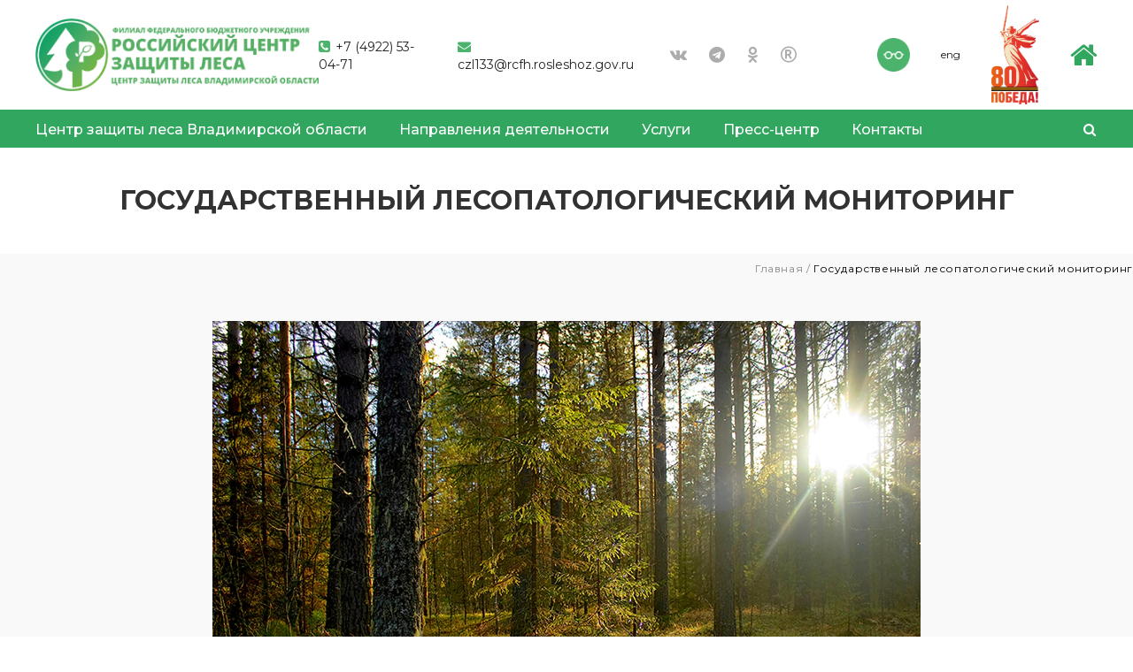

--- FILE ---
content_type: text/html; charset=utf-8
request_url: https://www.google.com/recaptcha/api2/anchor?ar=1&k=6LckqPUcAAAAAAr7zaZ5NY_zpqTrRck2YB_Uowty&co=aHR0cHM6Ly92bGFkaW1pci5yY2ZoLnJ1OjQ0Mw..&hl=en&v=TkacYOdEJbdB_JjX802TMer9&size=invisible&anchor-ms=20000&execute-ms=15000&cb=rsr3sugf9kil
body_size: 45486
content:
<!DOCTYPE HTML><html dir="ltr" lang="en"><head><meta http-equiv="Content-Type" content="text/html; charset=UTF-8">
<meta http-equiv="X-UA-Compatible" content="IE=edge">
<title>reCAPTCHA</title>
<style type="text/css">
/* cyrillic-ext */
@font-face {
  font-family: 'Roboto';
  font-style: normal;
  font-weight: 400;
  src: url(//fonts.gstatic.com/s/roboto/v18/KFOmCnqEu92Fr1Mu72xKKTU1Kvnz.woff2) format('woff2');
  unicode-range: U+0460-052F, U+1C80-1C8A, U+20B4, U+2DE0-2DFF, U+A640-A69F, U+FE2E-FE2F;
}
/* cyrillic */
@font-face {
  font-family: 'Roboto';
  font-style: normal;
  font-weight: 400;
  src: url(//fonts.gstatic.com/s/roboto/v18/KFOmCnqEu92Fr1Mu5mxKKTU1Kvnz.woff2) format('woff2');
  unicode-range: U+0301, U+0400-045F, U+0490-0491, U+04B0-04B1, U+2116;
}
/* greek-ext */
@font-face {
  font-family: 'Roboto';
  font-style: normal;
  font-weight: 400;
  src: url(//fonts.gstatic.com/s/roboto/v18/KFOmCnqEu92Fr1Mu7mxKKTU1Kvnz.woff2) format('woff2');
  unicode-range: U+1F00-1FFF;
}
/* greek */
@font-face {
  font-family: 'Roboto';
  font-style: normal;
  font-weight: 400;
  src: url(//fonts.gstatic.com/s/roboto/v18/KFOmCnqEu92Fr1Mu4WxKKTU1Kvnz.woff2) format('woff2');
  unicode-range: U+0370-0377, U+037A-037F, U+0384-038A, U+038C, U+038E-03A1, U+03A3-03FF;
}
/* vietnamese */
@font-face {
  font-family: 'Roboto';
  font-style: normal;
  font-weight: 400;
  src: url(//fonts.gstatic.com/s/roboto/v18/KFOmCnqEu92Fr1Mu7WxKKTU1Kvnz.woff2) format('woff2');
  unicode-range: U+0102-0103, U+0110-0111, U+0128-0129, U+0168-0169, U+01A0-01A1, U+01AF-01B0, U+0300-0301, U+0303-0304, U+0308-0309, U+0323, U+0329, U+1EA0-1EF9, U+20AB;
}
/* latin-ext */
@font-face {
  font-family: 'Roboto';
  font-style: normal;
  font-weight: 400;
  src: url(//fonts.gstatic.com/s/roboto/v18/KFOmCnqEu92Fr1Mu7GxKKTU1Kvnz.woff2) format('woff2');
  unicode-range: U+0100-02BA, U+02BD-02C5, U+02C7-02CC, U+02CE-02D7, U+02DD-02FF, U+0304, U+0308, U+0329, U+1D00-1DBF, U+1E00-1E9F, U+1EF2-1EFF, U+2020, U+20A0-20AB, U+20AD-20C0, U+2113, U+2C60-2C7F, U+A720-A7FF;
}
/* latin */
@font-face {
  font-family: 'Roboto';
  font-style: normal;
  font-weight: 400;
  src: url(//fonts.gstatic.com/s/roboto/v18/KFOmCnqEu92Fr1Mu4mxKKTU1Kg.woff2) format('woff2');
  unicode-range: U+0000-00FF, U+0131, U+0152-0153, U+02BB-02BC, U+02C6, U+02DA, U+02DC, U+0304, U+0308, U+0329, U+2000-206F, U+20AC, U+2122, U+2191, U+2193, U+2212, U+2215, U+FEFF, U+FFFD;
}
/* cyrillic-ext */
@font-face {
  font-family: 'Roboto';
  font-style: normal;
  font-weight: 500;
  src: url(//fonts.gstatic.com/s/roboto/v18/KFOlCnqEu92Fr1MmEU9fCRc4AMP6lbBP.woff2) format('woff2');
  unicode-range: U+0460-052F, U+1C80-1C8A, U+20B4, U+2DE0-2DFF, U+A640-A69F, U+FE2E-FE2F;
}
/* cyrillic */
@font-face {
  font-family: 'Roboto';
  font-style: normal;
  font-weight: 500;
  src: url(//fonts.gstatic.com/s/roboto/v18/KFOlCnqEu92Fr1MmEU9fABc4AMP6lbBP.woff2) format('woff2');
  unicode-range: U+0301, U+0400-045F, U+0490-0491, U+04B0-04B1, U+2116;
}
/* greek-ext */
@font-face {
  font-family: 'Roboto';
  font-style: normal;
  font-weight: 500;
  src: url(//fonts.gstatic.com/s/roboto/v18/KFOlCnqEu92Fr1MmEU9fCBc4AMP6lbBP.woff2) format('woff2');
  unicode-range: U+1F00-1FFF;
}
/* greek */
@font-face {
  font-family: 'Roboto';
  font-style: normal;
  font-weight: 500;
  src: url(//fonts.gstatic.com/s/roboto/v18/KFOlCnqEu92Fr1MmEU9fBxc4AMP6lbBP.woff2) format('woff2');
  unicode-range: U+0370-0377, U+037A-037F, U+0384-038A, U+038C, U+038E-03A1, U+03A3-03FF;
}
/* vietnamese */
@font-face {
  font-family: 'Roboto';
  font-style: normal;
  font-weight: 500;
  src: url(//fonts.gstatic.com/s/roboto/v18/KFOlCnqEu92Fr1MmEU9fCxc4AMP6lbBP.woff2) format('woff2');
  unicode-range: U+0102-0103, U+0110-0111, U+0128-0129, U+0168-0169, U+01A0-01A1, U+01AF-01B0, U+0300-0301, U+0303-0304, U+0308-0309, U+0323, U+0329, U+1EA0-1EF9, U+20AB;
}
/* latin-ext */
@font-face {
  font-family: 'Roboto';
  font-style: normal;
  font-weight: 500;
  src: url(//fonts.gstatic.com/s/roboto/v18/KFOlCnqEu92Fr1MmEU9fChc4AMP6lbBP.woff2) format('woff2');
  unicode-range: U+0100-02BA, U+02BD-02C5, U+02C7-02CC, U+02CE-02D7, U+02DD-02FF, U+0304, U+0308, U+0329, U+1D00-1DBF, U+1E00-1E9F, U+1EF2-1EFF, U+2020, U+20A0-20AB, U+20AD-20C0, U+2113, U+2C60-2C7F, U+A720-A7FF;
}
/* latin */
@font-face {
  font-family: 'Roboto';
  font-style: normal;
  font-weight: 500;
  src: url(//fonts.gstatic.com/s/roboto/v18/KFOlCnqEu92Fr1MmEU9fBBc4AMP6lQ.woff2) format('woff2');
  unicode-range: U+0000-00FF, U+0131, U+0152-0153, U+02BB-02BC, U+02C6, U+02DA, U+02DC, U+0304, U+0308, U+0329, U+2000-206F, U+20AC, U+2122, U+2191, U+2193, U+2212, U+2215, U+FEFF, U+FFFD;
}
/* cyrillic-ext */
@font-face {
  font-family: 'Roboto';
  font-style: normal;
  font-weight: 900;
  src: url(//fonts.gstatic.com/s/roboto/v18/KFOlCnqEu92Fr1MmYUtfCRc4AMP6lbBP.woff2) format('woff2');
  unicode-range: U+0460-052F, U+1C80-1C8A, U+20B4, U+2DE0-2DFF, U+A640-A69F, U+FE2E-FE2F;
}
/* cyrillic */
@font-face {
  font-family: 'Roboto';
  font-style: normal;
  font-weight: 900;
  src: url(//fonts.gstatic.com/s/roboto/v18/KFOlCnqEu92Fr1MmYUtfABc4AMP6lbBP.woff2) format('woff2');
  unicode-range: U+0301, U+0400-045F, U+0490-0491, U+04B0-04B1, U+2116;
}
/* greek-ext */
@font-face {
  font-family: 'Roboto';
  font-style: normal;
  font-weight: 900;
  src: url(//fonts.gstatic.com/s/roboto/v18/KFOlCnqEu92Fr1MmYUtfCBc4AMP6lbBP.woff2) format('woff2');
  unicode-range: U+1F00-1FFF;
}
/* greek */
@font-face {
  font-family: 'Roboto';
  font-style: normal;
  font-weight: 900;
  src: url(//fonts.gstatic.com/s/roboto/v18/KFOlCnqEu92Fr1MmYUtfBxc4AMP6lbBP.woff2) format('woff2');
  unicode-range: U+0370-0377, U+037A-037F, U+0384-038A, U+038C, U+038E-03A1, U+03A3-03FF;
}
/* vietnamese */
@font-face {
  font-family: 'Roboto';
  font-style: normal;
  font-weight: 900;
  src: url(//fonts.gstatic.com/s/roboto/v18/KFOlCnqEu92Fr1MmYUtfCxc4AMP6lbBP.woff2) format('woff2');
  unicode-range: U+0102-0103, U+0110-0111, U+0128-0129, U+0168-0169, U+01A0-01A1, U+01AF-01B0, U+0300-0301, U+0303-0304, U+0308-0309, U+0323, U+0329, U+1EA0-1EF9, U+20AB;
}
/* latin-ext */
@font-face {
  font-family: 'Roboto';
  font-style: normal;
  font-weight: 900;
  src: url(//fonts.gstatic.com/s/roboto/v18/KFOlCnqEu92Fr1MmYUtfChc4AMP6lbBP.woff2) format('woff2');
  unicode-range: U+0100-02BA, U+02BD-02C5, U+02C7-02CC, U+02CE-02D7, U+02DD-02FF, U+0304, U+0308, U+0329, U+1D00-1DBF, U+1E00-1E9F, U+1EF2-1EFF, U+2020, U+20A0-20AB, U+20AD-20C0, U+2113, U+2C60-2C7F, U+A720-A7FF;
}
/* latin */
@font-face {
  font-family: 'Roboto';
  font-style: normal;
  font-weight: 900;
  src: url(//fonts.gstatic.com/s/roboto/v18/KFOlCnqEu92Fr1MmYUtfBBc4AMP6lQ.woff2) format('woff2');
  unicode-range: U+0000-00FF, U+0131, U+0152-0153, U+02BB-02BC, U+02C6, U+02DA, U+02DC, U+0304, U+0308, U+0329, U+2000-206F, U+20AC, U+2122, U+2191, U+2193, U+2212, U+2215, U+FEFF, U+FFFD;
}

</style>
<link rel="stylesheet" type="text/css" href="https://www.gstatic.com/recaptcha/releases/TkacYOdEJbdB_JjX802TMer9/styles__ltr.css">
<script nonce="xIH1QZT9KexAzQFEGNsuyQ" type="text/javascript">window['__recaptcha_api'] = 'https://www.google.com/recaptcha/api2/';</script>
<script type="text/javascript" src="https://www.gstatic.com/recaptcha/releases/TkacYOdEJbdB_JjX802TMer9/recaptcha__en.js" nonce="xIH1QZT9KexAzQFEGNsuyQ">
      
    </script></head>
<body><div id="rc-anchor-alert" class="rc-anchor-alert"></div>
<input type="hidden" id="recaptcha-token" value="[base64]">
<script type="text/javascript" nonce="xIH1QZT9KexAzQFEGNsuyQ">
      recaptcha.anchor.Main.init("[\x22ainput\x22,[\x22bgdata\x22,\x22\x22,\[base64]/[base64]/[base64]/[base64]/[base64]/[base64]/[base64]/[base64]/[base64]/[base64]/[base64]/[base64]/[base64]/[base64]/[base64]\\u003d\\u003d\x22,\[base64]\\u003d\\u003d\x22,\x22w70nCsKNwqbCjsO8CsKHw78LEMKjwotJTB/DhSzDp8OvfsOpZsOawqLDihA5TMOsX8OOwpl+w5Bsw4FRw5NdBMOZcmDCpkFvw48aAnVwMFnChMKjwqIOZcOxw5rDu8Ocw7JxRzViJMO8w6J3w49FLzcuX07Cv8KGBHrDosOew4QLORzDkMK7wpPCsnPDnzbDicKYSlrDrB0YF1jDssO1worCscKxa8OUEV9+wrEMw7/CgMOMw4fDoSMUe2FqIilVw412wpwvw5wASsKUwoZbwpI2wpDCkMONAsKWPRt/TQbDgMOtw4cwDsKTwqwmasKqwrNwB8OFBsO5S8OpDsKNwqTDny7DmcKTRGlLW8OTw4xZwpvCr0BIUcKVwrQtAwPCjxUnIBQcRy7DmcKFw5jClnPCpMKhw50Rw7wCwr4mE8Orwq8sw7ozw7nDnnRYO8Klw5Ygw4kswrzChlE8EVLCq8O8ZAcLw5zCncOGwpvCmk/DgcKAOlspIEMmwow8wpLDlBHCj39CwqJyWX/CrcKMZ8OTfcK6wrDDisKXwp7CkgnDoH4Zw53DhMKJwqthd8KrOG3Ck8OmX3jDgS9ew75UwqImDyfCpXlbw6TCrsK6woclw6Eqwq7ChVthYsKEwoAswqdewrQwRzzClEjDhQ1ew7fCjcKWw7rCqnA2woFlEy/[base64]/CtMO3d8OgBhfDh8KhbcOmw6JLwqPCs3nCpcONwoHCuhzCnsKKwrLDqWTDiGbCgMOWw4DDj8K7PMOHGsK0w6htNMKqwqkUw6DCosKsSMOBwrvDpk1/wq7DvwkDw6N1wrvChjItwpDDo8Ovw6BEOMKUS8OhVg7CqxBbX3A1FMOSV8Kjw7g6G1HDgTHCqWvDu8OfwoDDiQo9wpbDqnnCggnCqcKxHcOlbcK8wpTDq8OvX8K7w5TCjsKrE8Kiw7NHwp8hHsKVDsKlR8Okw7UQREvCtcOnw6rDpkpsE07CsMO1Z8OQwqNBJMK0w7/DhMKmwpTCi8KqwrvCuyjCtcK8S8KkM8K9UMOVwoooGsOvwokaw75yw74LWVTDjMKNTcO+NxHDjMKzw7jChV87wrI/[base64]/Du2rCusOlw58bOSMbNnbDjGFCezTDrDfDnzJpTcKXwpbDuknCoWYaGcOYw4ZCUcK1KjLChMKywrtfBMOLHyPCgsORwpzDhMO8wqLCsyHCtkI8VCABw4DDmcOcDMKfQUZ3PMOnw4Vlw6/Cq8Ofw6rDk8KQwrHDvsKhX3LCqWAtwo8Rw6LDl8KOSyDCoRgWwogkw4LDucO+w7jCuwwRwrnChwg9woxwFHLDr8KLw7/Cg8O2KSVFd2JQw6zCrMOfJ3rDnwRVw4/[base64]/[base64]/wq9oJDYaQsOlwrcKw6N8P0ARAhk3c8OUw4IwRSM0TU7CnsOuCsOywqvDv2fDmMKTbRbCmRLChlpJUMOEw4U1w5jCisK0wqJtw45/w6QUFU4CAU4mCX/Cq8KWZsK1WAUFI8ORwosEa8OOwqxZb8KjISxkwppgM8OrwrHDvMOvfhlRwoRFw4bCpy3ChcKFw65ZJR/ClsKzw4jCqwVXCcK4wobDq2fDvcKrw4Yiw6NzNHrCt8KTw6rDg0bCrsKBZcOTOhlVwoPCjgcwSQg+wqF2w77CiMOKwofDjcO4wpHDnm/Cl8KNw58Cw45Rw4AxB8KUw6/DvknCozPDjS5TWMOgMcKyISsmw7g/K8ONwrAIwrF4WsKgw4Ikw59QesOww4J6XcO6FcOLwr8JwpwkbMOBw4NDMDIrT25Uw5M8JDbDmVNbwrzDhUTDisKvUSDDrsKMwobDvMK3woJKwpkrLBIcPBNbGcOlw5kDTX02wptbB8KmwqjCpMOAUj/DmcKUw7pYJyDCsj49w49jwoNubsKBw4XCuW4PYcOCwpIQwpPDkDjCscO7FsK9PsONA07CohLCosOLwq/CjRoyf8Orw4PCiMKlTHvDv8OjwrEowq7Do8OOLsOmw43ClsKWwpvCrMO7w57Cs8OSDcOTw7HCvjRnJ3/DpsK4w4zDj8OMBT4ZE8KOUHlpwoMDw4/[base64]/Cg8KlOUd2w5F7DsOzwoLCrmt9SsO9XcOFccOTwrjCq8K3w5PDnmE6ScKJLcKHbmYAwoXCkcOpb8KEQ8Kyb0ECw6DCqAAsPAQbw67ChVbDiMKVw47DmX/CuMOUIRXCo8KjMMK+wq7CqwtgQcK4NcOYdsKgJMOYw7bChw7DosKPZyc3wrt0WsOvFHJDXsKyLMOLw5PDp8Kiw6/CgcOiD8OCUhJCwrnDlsKKw7c+wrvDvW/CrsOUwprCsAjCuz/DgmkAw7DCmmBywobCjxHDmGl6wpnDvVjDmsOadw/CnMK9wotZdMK7FEAwAcKew4p9w4jDtsK/[base64]/[base64]/CncOxwpvCtS50w7t5w7LDv8K9wpzDuW/DsMKVwoYrwrzDuMOQZsKUdzEGw4tsAMK1R8OIcDh7LcKKwr/[base64]/CjAFSw6hKw5s8wpYfwq9ew4c7wrMjwrrDtgXDkzzDhwbDhAZwwq1Tf8KXwo1sJRhCAC0Cw65Vwqkbwo/CqERGT8K9ccK3f8O0w6PDmUpaFsO3wpbDosKyw5PDi8K8w5DDuE9Nwp09CVXCvMK9w5dtUcKbdG1XwogmTsO5wpLCkVMWwqfCk3zDv8Odw6pIE27DnsKZwqBnT2zDt8OZHMOAZcOHw6YiwrUTKCvDn8OJPMOMAsOvLkLDiUo7wofCmcKHTXrCmDnClDFZwq/[base64]/CvsKLK1zCk37ChsKiw40ow7zDncKhZ8KRFy3Dm8OqNhDCu8O1wq3Cg8KmwpRYw7fCt8OZUcKTb8OZXHnDjcONV8KswpUbSyNBw7/[base64]/CqsKiWcKhasK9w6XCjMOHwoAuAsKwVMOHO3dfKMO6fsKcRcKpw6AfTMOewpDDpcKmZnnDqwLDtcK2F8OGwr8iw6LCi8O6w6jDvsOpKU/DlMK7Gl7DlcK2woHCkcKUXE/CpsKsacKrwowjwr/DgMKPTgPDuyVZe8K/wq7CuQfCpUIJbGDDjMOKQFnCnCLCkcOPIHAlMEHDmB7Ci8K2WwzDq33CtcOqSsO1woAXw5LDu8KWw5Iiw7LDtid7wozChErCpBTDscO+w5EkUXfCksKGw5HDnCXDpMKCVsOtwosLCsO+NVfDpMKUwpzDum3DjWRbw4JpDihhYBQtw5gDwq/[base64]/[base64]/CmcOtYMO/wpfCncKowrrChQhZN8KYw4AXcCp2wqrCnhPDvDfCisK3TBnCoS7CisKHIGdXOzwOZMKMw4pYwqdmKF3DvXRBw4rClD5Cwr7DpWrDkMO0WA5jwooQNlQgw5o+TMKmYMK5w65mFcKUJyfCtHBfMR7DrMO8DsKpWmU2QArDm8OIKQLCnSbCjz/DnGEiwrTDgcOIdMOUw7rDjsO2w5HDsmEMw77CsQzDkC/CpQNRw5YBw77Dp8O7wp3DssOZaMK8w6XCgMO8woLDsgFaQjHDqMKYVsOnwqlEVkBWw4hLNmrDocO/[base64]/[base64]/DvsKPUCvDicK3fHXDjsO0R8OCNDNsCcOIwrXDhMKLwpbCmCHDicOvG8Ktw47DkMKrPMKnQMKEwrZYE2hFw6zDhVvDuMOOZWrCjnHDrjBpw5zDjzNKA8ObwpPCqDjCmhBgwp8CwqPClFLCvhPDkhzDisKsBsO/[base64]/[base64]/[base64]/DgVRgO2JOEcKwUMKYwojCo1MJMhDDhMK1w4bDmyPDjMKZw4XClRVEw4gZacOJEQpLbcObQ8Ojw5DCuwPClnc8JUnCu8KIIklye3haw6DDqMOOMMOOw6Ihw5lXRVF1UcObXsKEw6rDrcObOMKKwrE2wqXDui/DvcKlw73DmmU/w4Yzw5nDs8OuC2sCGsOGfMK7ccOdwqEmw7AyCSjDkGgQbcKrwoFvwo3DozLCiAvDtwDCusOSwojCk8KjfC4vNcOjw6bDssO1w7vCtsOyMkDCk0vDk8OfWMKaw4NdwpPCgsOdwqJiw7JfWz0WwrPCsMKLDsOEw6EcwovDmibDlk7CiMO5w67DpsKAZMKcwrs/wo/CtsO/wpV1wpzDpXTDuRbDrzE3wqvCgnLCuTZ1XsKbQMO+w7tUw5PDh8ONf8K8F294dcOnw6/Dj8Ohw5LDscOFw5DCncOfPMKKTSPCrHTDlsO/wpzCv8OgwoXClsKlUMOmw6EaDWEwbwXDm8OqN8OLwpd1w4YHw7vDsMK7w4U3wqbDrMK1WMOKw55Ew7YbPcO+XzDCh3DClVNiw4bCg8K/PQvCiwgXEj3Ch8K4McOlwq1/wrDDucOvP3cNAcO2ZVB8d8K7CEXDvSVew7zCo3AywpHCmgzCkjUbwqEYwqzDuMO2woXCpQw9fcKQX8KTNCxbQzDDth7CkMOzwoHDkRtQw7jDhcKaOMKHEMOoVcKCwrfCnj/DkcOFw4Z0w4JLwpTClg/DuCEoOcOFw5XCnMKSwqA7ZcOlwqbCmMKuFS/DqAfDl3zDhxUlKFLCgcOjwoBPPkLDu1RvLBp5wq9WwqXDtA5XXsOLw5pWQsK7XhQlw5cISsK5wr4Lwp8SY0ZuesOawoFtQlnDjMOlAsK7w40DP8K+wp4gWDfCkUXCl0TDqTTChzRGw5ZrUcOywrQ7w4QbamXCucOtJcKqw7vDuQDDmlxEw5HDqn3DsHXCpMO/w6DCpDUNdS3DtMOIwp9IwpR7B8KPMVXCpMKIwqnDoD0PAWvCh8K8w7FrNwbCo8OlwoFzw5TDpsOcVWFhWcKTw6lowq7Do8OpO8Ksw5XCisKMw5JsBGI5wpTCsXXCpsKiwrTDvMKuGMOUw7bCqSlew4/CiEUewp3CsXMvwrcjwoTDmXkVwqo4w4TClsOYdSLDmVPCgy3Crlkbw7vDj0rDrgDDo3HCusKzw43DvVgRacOowq/DmC9iw7jDhz3CjhXDt8KSIMOBPEHCtsOMwrbDtnjDm0BxwpZaw6XCscKbNsOcecOHK8KcwpNww7s2woUhwpdtw7LDtQnCisK/wq7Dm8O+w4HDn8Oawo5VGgjCvmBcw7EFLsOHwrJhTsKlYzgIwpgbwoV/w73Dg2PDiTLDjkLDtkk+RAxdbsK3WzbCrsO9w6BWMcOKDsOmw4fCl0LCtcOyVsOXw7sYwp0gPxYEwotpwoYpGcOdYMO3cGQ9woTCuMO0wp/[base64]/Ch8KtVElbw4wWUUs4SmMKExnCvcK+wqzDmW3CtEBaD0xewrPCsHvDlC/Cp8K4Q3fCr8KrfzHDu8KdchleD3JYP3R/[base64]/Yh0awo3CmWTCosKAwpQAM8KOwpbDlsKnCgXDpcKmcnzCjRULwrjDqglYw4dCwroqw5wuw6zDjcOQPsKdwrMPMgwhA8O2w6hsw5ILfwVrJiDDtEjCplN8w6/DqxxPC2Uww5JFw57CrcOlLsONw6XCusKwWMONN8OiwqImw5vCqnZww5h3wo9vNsOrw4DCjcOmYHvCsMONwoZ8AcO4wrrDlsKECMOGwoljQBrDtm18w7rCtDzDpMOcOcO1MwEkw77ChTsfwptiSMK3ak7DqMK8w6Yjwo/CtsKrWsO7w5IdNMKfF8ONw5I5w7t2wrrChMOawqEgw4rCqMKxwpDDmcKcNcOiw68qFHIRU8KFayPCuFPCuTfDusOkelEPwrpEw7ZJw5nCli9lwrTCi8O7wowzFsK+wrrDuh8DwqJUcF/[base64]/Dn3DDqMKZW8KswrfDrHTDgsOVw6jClGRTwofCrmTDtsOTwql8asK9GcORw6DCn014LcKhw4gVD8Ojw4diwp9ALFF6worCkMOswpcVdsOJw77CtTJcWcOOw4ktb8KQwolULsOTwrLCok/CncOhYsOZcF/Dn3oxw5XCombDjDVxw7cmF1JOexl4w6BkWAx4w4LDiyJoH8OlHMK/LScMOiLDusOpwqBFwq/[base64]/w5kOMmrDmcOTw5zCsjpUwr8WVcOdwqXDrAbDlScRfcKBwqQ9NAczLcKycsOGABHChRbCjAhnw4vCjk8jw5PCkwstw77ClTN5CRBpUXfCgMKEUU1reMOXTiQNw5ZmDTIPfn9HJ3UEw6HDucKdwqTDoC/DpABVw6UIw6jChQLCpsOVw5ptGTY3esOYw4XDnglww7PCncObQArDosKkFMKAwo1Vwo3DmEsodRkQE03DjkpWHMOzwrZ8w4hTwoNswrHDqMOGw4RvUVINBsKRw41BecOefsOeK0nDk209w77CrXHDv8KzVE/Dv8OKwo7Crnk4wprCnsKEUsO8wrnDmE0GMCvCocKhw7nCscKWBDNLSU4yYcKHw6zCqMOiw57Cjk3DsA3DpsKcw6HDlVBwecKeTsOUVwB+e8O5woY8wqQ5U3fDp8OzbT1UCMKjwr/[base64]/CgSQaRFw6PsO9H8Oyw7o1w5bDnljDvWQWwqvDhjMaw73ChQI5acOXwrsDw7/Dg8OVwp/DtcKnHcOPw6PDv1MAw5lZw7BjWsKCNMOBwrs5U8KRwrk4wo4sf8OPw5R7QzDDkMOWwp4lw4Qlb8K4JMONwq/[base64]/ZEzCucKIc8OzRisaEMKrAsKMMCPChwB/wp0/wpAFa8OZw5HDm8K3w57CosOnw74swplEw4fCqU7CksKUwpjCrRHCnMKwwpYFe8OvSijCtcOdU8KTU8Oaw7fCtWvCi8OhccKqFht2w4DDm8OFw6McC8ONw5/DoEjCi8KTH8K+w7JKw5/[base64]/[base64]/wol2AHkpw6kSEz5BMMONwo4Jw7EswrdrwoPDo8KXworDmxbDpjjDmMKjQnpbc1fCmcOUwp/ClE/DgCNNWhnDkcOxdMO9w5x7XMKqwq7DqcO+AMOreMKdwp47w4YGw5dKwqrCoWfCo3g3UMKtw7N2wq8XB3Jvw5M7wrfDgMK+w67DgWM8ZMKew6XCuXdlwrjDlsObdsOPZlXCph/[base64]/[base64]/[base64]/CmsOSHcO3XcOqFljDimrCpcOPw4XDucKeJyXCjcOyfsK7wqXDiBHDr8KgUMKXD1Z/Qj87FcKhwpvCsV/CjcOLD8K6w6DCogLDgcO2wrUkwoUDwqITNsKheSbCrcKHw6HCkMOZw5Qaw6oABxbCrHM3b8Olw4jCmUDDrMOHW8O8RMOLw7llw6TDuS/DtFBEaMKWXcKBK1Z1WMKUTsO+wpI1H8O/fVzDpsKzw4PCp8KQRkHDgmAIU8KjKFfClMOjw4MMw7pBAT0/a8KRCcKQw4PCj8Ohw6jCmcO6w77CgVzDhMK/w5h2Tj3CtGHCsMK+VMOmw67DkGBow7HDtiopwoLDpHDDjDolQcOPwqcsw49vw7/Cl8O2w5bCu1csZ3HCscOTRkMXWcKOw6kjCnzClcOBwpzCtxtXw6MPY0EWwoMOw6PCrMKVwrIBw5XCoMOowq1fwr89w65YNkDDtzdSPxodw5MgQXprA8K1wpzDuQ50cm4Hwq/[base64]/CMOUw5lzWcOER8Ocw5QZwo7DtBlWwpsLPMOgwr7DlMKBTsOOWsK0fRjDu8OIdsKsw5c8w55oKjwGf8KUw5DColzDjD/DtEDDt8KlwppYwo0twrPCh1FdNnJtw6l3Lz7CgQU+dlrCjxvDvTdTGyZWHUnCuMOCYsOveMOhw5/[base64]/[base64]/w4XCuCzComTCjcKrAxYCSQwNwpfCi2DDuEXCjwPCn8Krw5Q4wqYrw4J+cHNaVCbDq1Irwp5Rw6QNw7PChi3DuzTCrsKqVnINw7XDgMKdw7fChgLCtMK/C8Obw5NZwrtYXTEvfcK3w6nChcOSwofCgMK0YsO5cR/CsRNdwqLClsK/McKOwrdVwptUHsOdw5xwZ0TCosO+wollV8KVMxPCrMO3dX4jaVo2RnrClE9/dGzDpMKbFmB6Y8OnfsKww7DCuELCrcOPwq03woHCgVbCgcKJCnLCq8OuWcKLKVzDn2rDs3ljwoBKw4xew4rCmmvDkcKAdlbCtMOPPELDvA/[base64]/CvmXCg8KqHcOGGibDuMOTZ8O/CCYQwo4aTsK+S0RmwpwzVigOwrg9wrZzJMKFL8OIw5thYlbDpFvCukc4wrzDqsKhwrJGecOSw6TDqgLCrzXCq1BgOcKnw5HCoR/[base64]/DuCTCgMO5CcKlw4YwGsKFwrt7AF/CucOdwq7CiDHCtsK6PsKsw77DoHbCm8KcwoQTwrLDkjNacw5bLMKfw7YAwqrCv8OjK8KHwqDDvMK2w6LCmcKWMB4dFsKqJMKELD40Ak3CrA4Lw4AnT3nCgMO6LcO1CMK1wpcXw63CpGFfw4zCvcKhZ8O6GiXDtcKkwrRzcA7CscKrRHRhw7M2LMOZw5w+w43CnTrCig/CpDjDjsO1OsKcwp/DqGLDtsK+wrDDlXJXLsK+BMKVw4fCm2XDmcKla8K1w7fCkcK3CEBAw5bCoCHDrlDDmjV/e8ORKmhVFcOkw5nCqcKAVlvCuizDii7CjcKQw75rwrESfcOZw5LDkMOuw7Ypwq43BcKPDndgwrUHLUXDj8OwbMOiw5XCvmYNECjDmwnCqMKyw6PCvcOFwoXCsik9w7DDoBnCj8OQw59Pw7vClQMXXMOFLMKaw5/[base64]/CksOMw5s7wpDDtsOVw5zCjXkZIsOEJcOnWUXCg1ouw7LCsGMww6nDtgpTwpkFwrnCiAbDpH5rBcKTwpxoH8OaJsKhNMKlwrhxw5rCnTLCj8OhFQ4aPjLDk2/CrSQuwoQvUMOzNklXS8OswpnCqmB6wqBIwrXCsA5Xw7bDnTIKcDfDmMOPw5JhWcKDw5nCisOAwrhXDlnDryU9Lm0fIcOYKSl6REHDqMOvbz5QRndVw5XCj8OawqvCn8OFXFMVCMKOwrc4wrYtw57CkcKMBA/Dtz1SWcOfcDzClMKhPFzCvcOgBsOowr5LwoTChU7DrHfCt0HCl3PCvhrDpcKcEUI/w4V/wrMfKsOCNsKUEyUJCjzCmGTDrDrDjnbDumrDo8KBwqR8w6DCiMKyC0/DhjDCisKdIjHCjkXDtsKQw7wcDsK/HX45wpnCpGnDkx/DmcKkBMOkwqHDnGIBZlPDhTTDq17DlzUrei3DhMKywoAfw7rDlMK0egrCvBtfcEjDhsKcwrrDinfDpMOXPQrDjsOAJENMw4diw7HDosK0SX/CqsOlFysZG8KGZAjDuDnDk8OpC3vCnG4/B8K1w77CtcK2bMKRw5jCkl8QwrtIwr00FRvCm8K/[base64]/eQ4zwodOWybDmErDscKzIzdrTsKRM8KOwqVVcSTDt3/CiFIxw50vbVjDg8O0w4LCvzXDscOSO8OOw7QhGBVuNA/[base64]/[base64]/[base64]/Csj0Nw67Cq8OvNMOUwoLCucKrb8KQAMK3wrlww5Flw7XCtATDvFYiwqLDiVQYwozCs3PCnsOvP8O/b1puHcOEDzkewpnCgcOaw7tEYsKiQE/CkRzDiyvCsMOVD0x0XcO6wonCrgDCucOxwoPDsk1uaEDCoMO3w6vClcObwrzChEpHwpPDm8O9w7B9w50Ew6gzN2knw6zDqsKGKADCm8OABSvDqxzCkcOlF24wwpxAwrEcw4Egw6jChg4zw4NZN8O5w4Fvwp3DtyxYeMO8wrLDjcOzIcOUVgRCe3QfVC/Cl8ORHsO2DMKpw7YuaMKzOsO1Y8K1CcKmwqLChCfDgTZjQAXCicKYcD/[base64]/Co33Dl2hgM8KwZcOJG8ORw6dWFTRbw69FTBxXT8OUORU1E8OReE4Cw7TCmD47IjFiBsO/wpc6cnnCrMONAMOBwqrDlB8VdcOtw4s7N8OZMhxIwrgUdTjDq8KMbsO+wr7CkAnCvBt+wrp7WMKTw6nDmFteWcOYwpNmFsOCwqRWw7LCs8KTFCbCl8KzRlrDqnIXw64DFMK5TsO3P8Kqwooow7DDryFZw69ow4UMw7J2woVkBcOtZn1Swpw/w7pcUnXCrsOlw47DnD4pw7oXI8OAwobCusKPUDAvwqvCjEfDk3/DjsKxOAcQw6jDsDNFw4jDtiBzfxHDtcOTwrVIwo7Cq8KDw4cXw5ElXcOkw5TCjBHDh8OGw7XDvcOHw79ewpA/FT/CgTVjwqE9w58pFlvCqTYWXsKpUhVodx/DhsOSw6fCpX/CssO1w4RaAcO1H8KhwosPw6zDhcKbTMOTw6UTwpFGw7RHTiTDoTx3w44Ow5cpwofDtMO5ccOxwp/DlRYaw68hRMOje1HClT9jw4kRKHxEw5XCoF1xUsKJYMOOOcKLNMKRTR/ChFfDm8OIQsOXIgfChS/Ch8KrK8Kiw5tcacOfWMKtw7vDp8OmwrIiOMOrwrvDqX7Ch8OPwoLCisOgFGpvbhjDvmTDmgILJcKbHg7DisKvw5ARK1oAwpXCoMKyWWTCpTh3wrTCkx5oV8KwacOow7VKwpR5dRAywqfDujfCnsKfXjcSWEMTOW7Cq8O/[base64]/b8KWw4VDIsKJKcOOw7Z/[base64]/YcOrc8KkwrBoa03Dv8KUPsOhIz/Dr0vCqcKSwoHCvGZ+w6QAwoNOwobDrg/CmsOCQFR5w7U6w7jDm8KHwq7ClMOqwrZqwqrDkMOewpHDt8KDw6jCu0DCqyMTKS1gwpjDu8Kaw5skYmIJUhLDij4yF8Kxw4MEw7vDncKdw6HDlsO9w7k/w5YBCsOgwowjw4sBDcOhwpbDgFPClcOHw5vDisKaFsKHUMOfwpEDAsO1QMOFf2fCl8O4w4nDjTDCrMK+w5IIw7vCicKbwoLCvVpxwqvCh8OtRcOFbsO2JsOWBMOtw6VOwr/CrsOew5rCr8Omw7vDgMONQ8K7w5YFw7BOGMKew6c1w5/DkEAKHGcJw45Nwr8sDAZ8esODwprCrsKVw4rCm2rDowQiNsO+ccOaQsOWwrfCg8OHUzfCp09KOi7Dn8O3P8OrJ0UFdcOCFFjDiMOHAsK+wqDCjMO/NMKBwrLDimrDlXbCi0TCpsOKw4bDmMKnHjMSAyhhFwvCv8Ohw7jCoMKowq3Dn8OTTMKdDyxKLSIxwrQFR8OZMDvDpsKbwpsNw7/Chng9woHCtsO1wrnCjiLDt8OHw6PDt8K3wpp9wpNEFMKdwojDmsKVNsO5EMOWwpLCoMO2HH/CvxTDlHjCo8KPw4VTARwRKsOBwpkfPcK3wqPDnsOKQjPDqMOUUcKRwq/CtsKdR8KvOS4gAynCk8OJWsKlZmJUw5PCniEKPcOwDlF0wonDm8OwcXjCm8O3wpBDAcK/[base64]/CsxQ3aMOMw5ksCRBNGUDDuMOtHSHDjMOew6MAesKRwpTDsMKOfcOoa8OMwpPCgMK5w43CmwpkwqbCp8KlZsOgasKkRsK/Kj/Cl2nDjMO6F8OBLycDwpxSwovCi1XDskNPAMOyMF3Ch14rwqY2EWzDqSnCoVXCtTzDrcOSw5HCmMOyw4rCq3/[base64]/w7LCicOkwrjDncOtwoAaH0XChQvCgMObfSTCocKVwovCkB3Dh3PDhcK9wq54JcOTd8Odw4TCqQTDhDpCw5zDtsK/QcKqw5rDlMKbw5RIFMK3w7rDhsOLecOzwrcNccORdCnDtcKIw7XCihE4w7PDgMK3RnTCrCbDl8Kgwphsw6IsbcKqw4hGJ8O1cSXDm8K4ODvDrXDDrysQTMOLZlXCkgPCgh3CsFDCuFDCnGI0bcKDFsKbwofDpsKwwoPDnifCmk/CuVbCn8Kbw4UeMh3DgwTCri3CuMK0PMO+w5JDwqVzAcKtLVxvw5oGU18IwojCisOmDMKpChHDrVrChsOPwojCvQhDw53DkSvDtFIHHhHCjUs9eV3DkMOEDMOXw6YNw58Bw5FRb3d9LW/Ck8K2w4/CuEVBwqDDsTnChhTCosKkw6csOmQDUMKOwpjDusKMQMOxw7hlwpszw6l7N8K/wrNAw7kUwrRlG8OXOn1sUMKCw68ZwoTDgcO5wpYvw6zDiiLDoDLCm8OUDl1gA8OBQcKxJkE0wr4qwotrwpRswqgUwpPCnRLDqsOtcMK4woFIw6TCvMKTT8OSw7jDtFIhFCjDoGzCmcK3HcOzTMOUP2ppw6czwovDv3guwr/DpV9gYMOAQFbCmsO/L8OjRXtFFsOew4FOw48/w5vDtQHDnB9Ew5Q5RHjCmcOnw5rDg8KAwpspShgbw7tAwpXDosO5w6IOwoEawoDCr2ghw4JHw7NYwooVwpNbw6LDmsOtOlLCpyJAwo5RKhlmwqvDn8O/HMOncHvDlMKVJcKHw6bDkcKRcsOpw4jDn8Kzwr42woAdd8KfwpUIwpUCD1JVbWsvBsKSemHDjMK8d8O6RMK+w7Uvw4d1TSZ2Z8KMwpTDsxBYBMK+w4XDsMOawo/DrHwCwqXCqxURwoIKwoF6w5LCu8KowpUxS8OtYXw7CyrClTA2w4ZGJQJxw6DCn8OQw5vDp1Jlw6HChsOJdnvCl8OrwqbDosOBwrPDqm3DpMKUDcKwKsKRwo3DrMKcwrjCkMKxw73ClcKMwrlreQ0QwqHDu0LCiwZ3dcKQUsKfwp/Ci8Ogw68rwrjDgsKTwoI2SypUCQlSwr5ow6HDpcONJsKoMQrCj8KtwrzDn8OtDsOQc8OnAMKNVMKjZAvDkULCiwvDkHTClMOXaDDCl17CiMK7w5c8w4/DjFJ0w7LDnsKGR8OYPEN3D3EPw59NdcKvwp/ClkNHJ8KnwqQNw4F/FXLCh0wfVXNmFRvCriZ6fDHChjbDs0cbwpzDqml5wojCtsKVVWIWwpbCisKNw7JDw4Fyw7xLcMO4woPCqyjDoW/[base64]/DrsOxw5FQPsOOwpQJw6fDghgldMKMfQzDpMOPf1fDlHHCuwXCkcOswpPCtMOsFT/CiMOzHAkDwrAfDDRuw7QlSEPCpz/DtHwNNsOVVcKlw4LDm0/Du8OCw7vDsnTDly3DignCs8Kbw6xOw5tACGEqP8ORwqPDqTfDpcOwwp7CqTR+F1ANVxnDrnV6w6DCrDRqwpVwJ3bChsKtw7jDusOKVj/ChCrCnsKHPsOXJmkIw7TDq8OcwqDCun8sLcOYKMKawr3CtmnCghXDrWHCiR7CjTU8IMO/L0deExcWwrZMf8O0w48JRcKtTzknaWDDpVvCucO4PF7CkFQeOMKXBm/Dr8KfHU/DsMOxacOJMRw4w63CvcOMQWHDp8OyYWPCinUzwowWwr99woBew50Uwp85fizDvGnCucOSByRINR/CusKFwrA1NgDChcOkdyPCqDnDh8OMG8K+IcKaFcO5w7UOwovDmWTCgDzDphhlw5bCjMK0dSx3w4ZWTsKdTcKIw55rBcOwG39QEDYaw5IeFgvCkg/Cg8OKa1HDj8O9wpvDmsKqMSYEwoTCtMOIworCuFrCoyYjYzFNK8KqB8OgHsOkZcOtwrsewqLCisOFLMK9XwTDqTUfwp44SMOwwqzDosKOwoMMw4NVTnDDqSPCsijDvUHCpy13w58xJzEaIFtZwo0MdsKMw43Ds3nCpcKpPWTCnnXClDfDgA1ldF5nHStrwrNPDcK/X8Odw6xjK0nDvMOfw4LDnzvDpsKPVhVHVC/Dg8KPwoRLw6EXwpPDomNBEsO4NcK1NHzCqllpwpPDi8OwwoR0wrZKfMO5w4tGw4p6w4UYTcKRw7rDpcKiI8KtC3vCqzVlwq/CsBnDgMKMw7QPJcOcw5PCh1QnFFnDoSJ/NkDDhTpOw6TClcOXw5xAUis4K8OowqbDgcOzQMKyw6xUwoJsT8K2wrwVYMKyDUAZMGtZwq/[base64]/CjcOYw69INmbCk8Kdw7PCv8OEw5E1esOjfz/DnsOpGAV/w4ATUhFdRcOdB8KBG2bCixwScFbCmWlhw55QJ0TDmMOuK8O4woLDsmjCkMOow5nCssKpZCYWwqHDmMKMwohvwqBYF8KPUsOHMsO8wopSwovDvFnCn8OrHxjCkUPCp8OtSEfDgMOxZ8OLw5HCu8OIwp4yw6V0QHXDpcOLPyYowr7CvCbClgPDp3swSi9/w7HDmnA4aUDDikvDksOuLCpaw4p6D04Ud8KfUcOABl/CpV3CmcO2wqgDwoBBe3hYw78Uw47Cky/ClTw9M8OLdn8ewpVORcOaKcO/w6fDri11wrNVw4/CmmnClXDDgsOkMx3DuCjCtVBjwr50BnDDjsOMw44WOMKWw7bCj1nCnmjCricgdcOzesONc8OpNX0rHVoTwo4iwpnCtxcpMcKPwoHDssO3w4cWRMOUbcOXw4sSw4s6DMK5w7/[base64]/Do8KCw5nCv8Oka8K4EsOzQRU0wrgEw7VkK27DlmHCnkTDvMOUw4ILP8KsW0BJwq0kO8KUBzRVwpvDmsKqw6rDg8OPwoYta8OfwpPDt1bDpsOLVsK2GQvCvcKLSQvCg8Kfw4F0wrHCi8KBwpRSaRvDisKqXjklw5/CkwcYw6TDjxRDeSx4w7VRw69vTMKkWFXCrVHCnMO/wqnCtlhAw7XDicKXwpnChcOZb8O3RG3CkcKfw4DCncOIwoUUwpPChSkse0h/w7bCusKyBC1lC8KBw5xjb2HCiMOQFk3DtXgUwqQbwqk7w75lJVNvw67DpsKhE2fDkxF0wo/ClxR/csKRw7rDgsKFwpJhw6F4DMKcdSrCv2fDl2ccTcKxwqElwpvChhZ/wrVdVcO6wqHCq8OKJXnDuVUBw4rCrGFiw61xVFjCvXrChcKiwoTDgT/Cn23DgAVHKcKewoTDiMKOw67Cjy85w4XDhcOSaAfCisO2w7XCjsKEWhUtwq7CugwSEW8KwpjDp8O8wpHClGJ+NXrDqUvDiMKRL8KPA1hRwrbDr8O/LsK8woxBw5JOw6nCqWrCkXlZETbDkMORP8KLwoM7w53DjyPDv0kwwpHCh2bDp8OEA3EwGFJXaFnDhWR/wrXDkFLDlsOnw6jDiDnDg8K8RsKzwobCm8OpIcOUDDXCr3ccf8OwH1nCssOPEMKxTsOrwpzChMKtwr1TwpLCiEPDhTRvSihgWXfCkkHDmcO7BMOVw6XCtsOjwqLCrMOOw4ZGE3xODAUrXEkuW8OawpPCpVbDnEkQw6lkw4TDu8Otw6Jcw5PDocKOeyg0w5pLTcK/Wi7DmsONGcKTSQ5Rw6rDtSDDv8Ksa0QqE8OqwqDDj18gwqzDvMOzw6Fnw6PDvihFDMK/ZsKfA0rDqMKjWRpTwppBdsOaAELCp3h3wr4Ywpc0wo5QfQPCtwbCqHHDswbDkWjDkcOtCidtKTA8wqfDqTg3w7vCh8KDw78OwojDt8OhZE8Ew6J1w6d0cMKVe0PCh0PDuMKdb1NAPXDDgsKfXDnCslM7w64kw4I5Dg8XFHXCu8OjXFPCsMKdZ8K7d8K/[base64]/DnzTDrcKiwqI5wq9CGMK8w7IQw6pnTsKHwqEDMMOoCQJZEsKlJMO1Dl1KwoQIw6XDvsO8wpU4wr/CtD7CtjMIT0/CuBXDnsOiw6BnwovDjiHCozMhwoTChsKCw6rChykQwojCuHPCncKkZ8O2w7TDhsK5wrLDhlRowrNXwovDt8OPFcKcw6zDtT42Vi9wS8KUw7liQjUMwp5adcK3w4rCpcOpM1XDlMOndsKYQcK8P3UpwoLCj8K7cGvCpcOXKwbCtsK+YMOQwqgZfB3CrsK0wo/Dn8OwaMKzw606w7xmHCcUJlJlw53CuMOCYRheP8OSw6HCnMOgwoo8woTDsHBzP8Kqw7ZlKAbCnMKJw7vCgVfDgx3DpcKkwqlSUz9pw5A+w4vDrsKnwpN1w4jDgSwZwr/Cg8OeCHJbwqpVw4gtw7p1wqEKDMOBw5RiV0xlGW/CtW1HOkEYw43ClUFrVVjDnS7CuMO4AsK4Ek7ChWAsacKDwpDDsik2w4TDiSnCisOGDsKYaW1+e8Kmw6xIw6QxbMKrbcOGIADDicK1cl43wpTCkUhCEsO7wqvCjcOxw7/Cs8Kiw7BuwoMZwphT\x22],null,[\x22conf\x22,null,\x226LckqPUcAAAAAAr7zaZ5NY_zpqTrRck2YB_Uowty\x22,0,null,null,null,0,[21,125,63,73,95,87,41,43,42,83,102,105,109,121],[7668936,866],0,null,null,null,null,0,null,0,null,700,1,null,0,\[base64]/tzcYADoGZWF6dTZkEg4Iiv2INxgAOgVNZklJNBoZCAMSFR0U8JfjNw7/vqUGGcSdCRmc4owCGQ\\u003d\\u003d\x22,0,0,null,null,1,null,0,1],\x22https://vladimir.rcfh.ru:443\x22,null,[3,1,1],null,null,null,1,3600,[\x22https://www.google.com/intl/en/policies/privacy/\x22,\x22https://www.google.com/intl/en/policies/terms/\x22],\x22R02hNhx5RWFJS7hxhZ9FLMU7N414G8FMF6Vs0P7dKiI\\u003d\x22,1,0,null,1,1764174923250,0,0,[27,90,170,129,77],null,[54,53,46],\x22RC-wLGdYxXXcbixzQ\x22,null,null,null,null,null,\x220dAFcWeA4lDamCZLwtvJl392hPqyVHNdsDUBsmOwRvkPf4ydCibs35zWIgONQgnOZRO5aviiJ73PhWwOs5eNwhFct1Ndmj7Qg1oQ\x22,1764257723153]");
    </script></body></html>

--- FILE ---
content_type: text/css
request_url: https://vladimir.rcfh.ru/local/templates/rosles/assets/css/reset.css
body_size: 3900
content:
a,
abbr,
acronym,
address,
applet,
article,
aside,
audio,
b,
big,
blockquote,
body,
canvas,
caption,
center,
cite,
code,
dd,
del,
details,
dfn,
div,
dl,
dt,
em,
embed,
fieldset,
figcaption,
figure,
footer,
form,
h1,
h2,
h3,
h4,
h5,
h6,
header,
hgroup,
html,
i,
iframe,
img,
ins,
kbd,
label,
legend,
li,
mark,
menu,
nav,
object,
ol,
output,
p,
pre,
q,
ruby,
s,
samp,
section,
small,
span,
strike,
strong,
sub,
summary,
sup,
table,
tbody,
td,
tfoot,
th,
thead,
time,
tr,
tt,
u,
ul,
var,
video {
  margin: 0;
  padding: 0;
  border: 0;
  font-size: 100%;
  font: inherit;
  vertical-align: baseline
}

:focus {
  outline: 0
}

article,
aside,
details,
figcaption,
figure,
footer,
header,
hgroup,
menu,
nav,
section {
  display: block
}

body {
  line-height: 1
}

ol,
ul {
  list-style: none
}

blockquote,
q {
  quotes: none
}

blockquote:after,
blockquote:before,
q:after,
q:before {
  content: '';
  content: none
}

table {
  border-collapse: collapse;
  border-spacing: 0
}

input[type=search]::-webkit-search-cancel-button,
input[type=search]::-webkit-search-decoration,
input[type=search]::-webkit-search-results-button,
input[type=search]::-webkit-search-results-decoration {
  -webkit-appearance: none;
  -moz-appearance: none
}

input[type=search] {
  -webkit-appearance: none;
  -moz-appearance: none;
  -webkit-box-sizing: content-box;
  -moz-box-sizing: content-box;
  box-sizing: content-box
}

textarea {
  overflow: auto;
  vertical-align: top;
  resize: vertical
}

audio,
canvas,
video {
  display: inline-block;
  *display: inline;
  *zoom: 1;
  max-width: 100%
}

audio:not([controls]) {
  display: none;
  height: 0
}

[hidden] {
  display: none
}

html {
  font-size: 100%;
  -webkit-text-size-adjust: 100%;
  -ms-text-size-adjust: 100%;
  box-sizing: border-box
}

*,
:after,
:before {
  box-sizing: inherit
}

a:focus {
  outline: thin dotted
}

a:active,
a:hover {
  outline: 0
}

img {
  border: 0;
  -ms-interpolation-mode: bicubic
}

figure {
  margin: 0
}

form {
  margin: 0
}

fieldset {
  border: 1px solid silver;
  margin: 0 2px;
  padding: .35em .625em .75em
}

legend {
  border: 0;
  padding: 0;
  white-space: normal;
  *margin-left: -7px
}

button,
input,
select,
textarea {
  font-size: 100%;
  margin: 0;
  vertical-align: baseline;
  *vertical-align: middle
}

button,
input {
  line-height: normal
}

button,
select {
  text-transform: none
}

button,
html input[type=button],
input[type=reset],
input[type=submit] {
  -webkit-appearance: button;
  cursor: pointer;
  *overflow: visible
}

button[disabled],
html input[disabled] {
  cursor: default
}

input[type=checkbox],
input[type=radio] {
  box-sizing: border-box;
  padding: 0;
  *height: 13px;
  *width: 13px
}

input[type=search] {
  -webkit-appearance: textfield;
  -moz-box-sizing: content-box;
  -webkit-box-sizing: content-box;
  box-sizing: content-box
}

input[type=search]::-webkit-search-cancel-button,
input[type=search]::-webkit-search-decoration {
  -webkit-appearance: none
}

button::-moz-focus-inner,
input::-moz-focus-inner {
  border: 0;
  padding: 0
}

textarea {
  overflow: auto;
  vertical-align: top
}

table {
  border-collapse: collapse;
  border-spacing: 0
}

button,
html,
input,
select,
textarea {
  color: #222
}

::-moz-selection {
  background: #b3d4fc;
  text-shadow: none
}

::selection {
  background: #b3d4fc;
  text-shadow: none
}

img {
  vertical-align: middle
}

fieldset {
  border: 0;
  margin: 0;
  padding: 0
}

textarea {
  resize: vertical
}

.chromeframe {
  margin: .2em 0;
  background: #ccc;
  color: #000;
  padding: .2em 0
}

--- FILE ---
content_type: text/css
request_url: https://vladimir.rcfh.ru/local/templates/rosles/assets/css/style.css
body_size: 125658
content:
body {
  line-height: 1.2;
  font-family: "Montserrat";
  font-size: 17px;
  color: #1b1a1a;
  font-weight: 400;
  max-width: 1500px;
  margin: 0 auto;
  overflow-x: hidden;
}

body.compensate-for-scrollbar {
  margin-right: auto;
}

* {
  outline: none !important;
}

b {
  font-weight: 600;
}

img {
  max-width: 100%;
  height: auto;
}

#map {
  position: relative;
  width: 100%;
  height: 693px;
  padding: 0;
  margin: 0;
}

#roslesmap {
  width: 100%;
  height: 693px;
  padding: 0;
  margin: 0;
}

#filial {
  height: 693px;
  padding: 0;
  margin: 0;
}

@keyframes fadein {
  from {
    opacity: 0;
  }
  to {
    opacity: 1;
  }
}

@-webkit-keyframes fadein {
  /* Safari and Chrome */
  from {
    opacity: 0;
  }
  to {
    opacity: 1;
  }
}

a {
  color: #1b1a1a;
  text-decoration: none;
}

header .top {
  height: 124px;
  display: flex;
  justify-content: space-between;
  align-items: center;
  max-width: 1320px;
  margin: 0 auto;
}

header .meta {
  display: flex;
  align-items: center;
}

header .meta .soc_links {
  display: flex;
}

header .meta .lang {
  margin-left: 35px;
  color: #232323;
  font-weight: 400;
  font-size: 12px;
}

header .meta .ochki {
  margin-left: 48px;
  cursor: pointer;
  transition: all ease 0.4s;
}

header .meta .ochki:hover {
  -webkit-transform: translateY(5px);
  transform: translateY(5px);
}

header .meta .soc_links .item {
  margin-left: 25px;
}

header .meta .soc_links .fa {
  color: #acacac;
  font-size: 18px;
  position: relative;
  top: 0;
  transition: all ease 0.4s;
}

header .meta .soc_links .fa:hover {
  -webkit-transform: translateY(5px);
  transform: translateY(5px);
}

header .meta .mail {
  margin-left: 30px;
  margin-right: 16px;
}

header .meta .mail a, header .meta .phone a {
  color: #232323;
  font-size: 14px;
}

header .meta .mail .fa, header .meta .phone .fa {
  color: #4cb36c;
  font-size: 15px;
  margin-right: 2px;
}

header .menu_cnt {
  width: 100%;
  height: 43px;
  background-color: #30a65f;
}

header .menu_cnt .wrap {
  max-width: 1320px;
  margin: 0 auto;
  display: flex;
  justify-content: space-between;
  align-items: center;
  height: 100%;
}

header .menu_cnt .wrap .menu ul {
  display: flex;
}

header .menu_cnt .wrap .menu ul li {
  margin-right: 66px;
}

header .menu_cnt .wrap .menu ul li:last-of-type {
  margin-right: 0;
}

header .menu_cnt .wrap .menu ul li a {
  color: #ffffff;
  font-size: 16px;
  font-weight: 500;
  padding: 8px 0;
  position: relative;
  left: 0;
  transition: all ease 0.4s;
  cursor: pointer;
}

header .menu_cnt .wrap .menu ul li a:hover {
  left: 5px;
}

header .menu_cnt .wrap .search {
  position: relative;
}

header .menu_cnt .wrap .search .search_btn {
  padding: 10px;
  position: relative;
  left: 8px;
  cursor: pointer;
  transition: all ease 0.4s;
}

header .menu_cnt .wrap .search .search_btn:hover {
  -webkit-transform: translateX(3px);
  transform: translateX(3px);
}

header .menu_cnt .wrap .search .search_btn .fa {
  color: #ffffff;
  font-size: 15px;
}

header .menu_cnt .wrap .search .search_form {
  position: absolute;
  right: 35px;
  top: 4px;
  display: none;
}

header .menu_cnt .wrap .search .search_form .inp_site {
  border-radius: 0;
  width: 130px;
  height: 30px;
  border: none;
  font-size: 14px;
}

header .menu_cnt .wrap .search .search_form.active {
  display: block;
}

header.header_main__filial .top .logo {
  position: relative;
  left: -23px;
}

header.header_main__filial .menu {
  position: relative;
  left: -23px;
}

header.header_main__filial .menu .fa {
  font-size: 20px;
}

header.header_main__filial .menu_cnt .wrap .menu ul li {
  margin-right: 58px;
}

.index_slider {
  width: 100%;
  /* height: 422px; */
  /* background-image: url(../img/index_slider__bg.jpg); */
  background-repeat: no-repeat;
  background-position: 50% 50%;
  background-size: cover;
  margin-top: 5px;
}

.index_slider .owl-carousel {
  width: 100%;
  height: 100%;
  position: relative;
}

.index_slider .owl-carousel .owl-dots {
  display: none;
}

.index_slider .owl-carousel .owl-stage-outer {
  height: 100%;
}

.index_slider .owl-carousel .owl-stage {
  height: 100%;
}

.index_slider .owl-carousel .owl-stage .owl-item {
  height: 100%;
}

.index_slider .owl-carousel .slider-list {
  height: 100%;
  background-position: center;
  background-repeat: no-repeat;
  background-size: cover;
}

.index_slider .owl-carousel .slider-list__content {
  width: 100%;
  max-width: 950px;
  margin: 0 auto;
  padding-top: 104px;
  padding-bottom: 110px;
}

.index_slider .items .item h1, .index_slider .items .item h2 {
  text-shadow: 0 2px 2px rgba(45, 129, 79, 0.35);
  font-weight: 800;
  font-size: 45px;
  color: #ffffff;
  margin-bottom: 5px;
  text-transform: uppercase;
}

.index_slider .items .item p {
  text-shadow: 0 2px 2px rgba(45, 129, 79, 0.35);
  color: #ffffff;
  font-size: 22px;
}

.index_slider .items .item .link {
  width: 210px;
  height: 52px;
  border-radius: 26px;
  background-color: #ffffff;
  color: #4cb36c;
  font-weight: 500;
  font-size: 16px;
  display: flex;
  justify-content: center;
  align-items: center;
  margin-top: 44px;
  transition: all ease 0.4s;
}

.index_slider .items .item .link:hover {
  -webkit-transform: translateX(5px);
  transform: translateX(5px);
}

.index_slider .items .owl-nav {
  bottom: 175px;
  position: absolute;
  width: 100%;
}

.index_slider .items .owl-prev {
  background: url(../img/slider_arrow_left.png) no-repeat center center !important;
  width: 40px;
  height: 40px;
  -webkit-transform: none;
  transform: none;
  position: absolute;
  right: 188px;
  transition: all ease 0.4s;
}

.index_slider .items .owl-next span, .index_slider .items .owl-prev span {
  opacity: 0;
}

.index_slider .items .disabled {
  opacity: 0.6;
}

.index_slider .items .owl-next {
  background: url(../img/slider_arrow_right.png) no-repeat center center !important;
  width: 40px;
  height: 40px;
  -webkit-transform: none;
  transform: none;
  position: absolute;
  right: 150px;
  transition: all ease 0.4s;
}

.h2 {
  color: #393939;
  font-weight: 600;
  font-size: 22px;
}

.index_news {
  padding-bottom: 62px;
  max-width: 1200px;
  margin: 0 auto;
  margin-top: 63px;
}

.index_news .h2 {
  /* color: #000; */
  padding-left: 20px;
}

.index_news .items {
  margin-top: 50px;
}

.index_news .items .item {
  max-width: 370px;
  width: 100%;
  border-radius: 15px;
  border: 1px solid #ebebeb;
  background-color: #ffffff;
  min-height: 441px;
  position: relative;
}

.index_news .items .item:hover .photo img {
  opacity: 0.8;
}

.index_news .items .item:hover .links .link {
  border-bottom: 1px solid transparent;
}

.index_news .items .item:hover .links .link::after {
  -webkit-transform: translateX(5px);
  transform: translateX(5px);
}

.index_news .items .item .text {
  padding-top: 14px;
  padding-left: 21px;
  padding-right: 21px;
  margin-bottom: 38px;
}

.index_news .items .item .text p {
  color: #1b1a1a;
  font-weight: 600;
  font-size: 16px;
}

.index_news .items .item .photo img {
  border-top-left-radius: 15px;
  border-top-right-radius: 15px;
  width: 370px;
  height: 280px;
  -o-object-fit: cover;
  object-fit: cover;
  transition: all ease 0.4s;
}

.index_news .items .item .links {
  display: flex;
  align-items: center;
  padding-left: 21px;
  padding-right: 23px;
  justify-content: space-between;
  padding-bottom: 30px;
  position: absolute;
  width: 100%;
  bottom: 0;
}

.index_news .items .item .links .link {
  color: #989898;
  font-size: 15px;
  position: relative;
  border-bottom: 1px solid #989898;
  transition: all ease 0.4s;
}

.index_news .items .item .links .link::after {
  content: "";
  background-image: url(../img/arrow_link.png);
  width: 25px;
  height: 20px;
  background-repeat: no-repeat;
  background-position: 50% 50%;
  position: absolute;
  right: -33px;
  transition: all ease 0.4s;
}

.index_news .items .item .links .date span {
  color: #000000;
  font-size: 15px;
}

.index_news .items .owl-stage-outer {
  min-height: 475px;
}

.index_news .items .owl-nav {
  top: -81px;
  position: absolute;
  width: 100%;
}

.index_news .items .owl-prev {
  background: url(../img/slider_arrow_left__green.png) no-repeat center center !important;
  width: 40px;
  height: 40px;
  -webkit-transform: none;
  transform: none;
  position: absolute;
  right: 25px;
  transition: all ease 0.4s;
}

.index_news .items .owl-next span, .index_news .items .owl-prev span {
  opacity: 0;
}

.index_news .items .disabled {
  opacity: 0.6;
}

.index_news .items .owl-next {
  background: url(../img/slider_arrow_right__green.png) no-repeat center center !important;
  width: 40px;
  height: 40px;
  -webkit-transform: none;
  transform: none;
  position: absolute;
  right: -8px;
  transition: all ease 0.4s;
}

.index_news .all_news {
  text-align: center;
}

.index_news .all_news a {
  color: #1b1a1a;
  border-bottom: 1px solid #1b1a1a;
  font-size: 15px;
  transition: all ease 0.4s;
}

.index_news .all_news a:hover {
  border-bottom: 1px solid transparent;
}

.activities {
  width: 100%;
  height: 713px;
  background-image: url(../img/activities_bg.jpg);
  background-repeat: no-repeat;
  background-position: 50% 50%;
  background-size: cover;
  padding-top: 43px;
}

.activities .wrap {
  max-width: 1200px;
  margin: 0 auto;
}

.activities .wrap .h2 {
  padding-left: 15px;
}

.activities .wrap .items {
  margin-top: 51px;
}

.activities .wrap .items .row_items {
  display: flex;
  justify-content: space-between;
  margin-bottom: 5px;
}

.activities .wrap .items .row_items .a_item {
  max-width: 522px;
  width: 100%;
}

.activities .wrap .items .row_items .item {
  max-width: 522px;
  width: 100%;
  height: 259px;
  background-color: #ccc;
  display: flex;
  align-items: center;
  padding-left: 40px;
}

.activities .wrap .items .row_items .item:hover span {
  left: 8px;
}

.activities .wrap .items .row_items .item span, .activities .wrap .items .row_items .item a {
  color: #ffffff;
  font-weight: 500;
  font-size: 20px;
  position: relative;
  left: 0;
  transition: all ease 0.4s;
}

.activities .wrap .items .row_items .item.big {
  max-width: 672px;
  width: 100%;
  height: 259px;
}

.activities .wrap .items .row_items .a_item.big {
  max-width: 672px;
  width: 100%;
}

.activities .wrap .items .row_items .item.item_1 {
  border-radius: 15px 0 0 0;
  background-image: url(../img/activities_1.png);
  background-repeat: no-repeat;
  background-position: 50% 50%;
  background-size: cover;
}

.activities .wrap .items .row_items .item.item_2 {
  border-radius: 0 15px 0 0;
  background-image: url(../img/activities_2.png);
  background-repeat: no-repeat;
  background-position: 50% 50%;
  background-size: cover;
}

.activities .wrap .items .row_items .item.item_3 {
  border-radius: 0 0 0 15px;
  background-image: url(../img/activities_3.png);
  background-repeat: no-repeat;
  background-position: 50% 50%;
  background-size: cover;
}

.activities .wrap .items .row_items .item.item_4 {
  border-radius: 0 0 15px;
  background-image: url(../img/activities_4.png);
  background-repeat: no-repeat;
  background-position: 50% 50%;
  background-size: cover;
}

.services {
  padding-top: 56px;
}

.services .wrap {
  max-width: 1200px;
  margin: 0 auto;
}

.services .wrap .h2 {
  padding-left: 17px;
}

.services .wrap .items {
  display: flex;
  justify-content: space-between;
  margin-top: 20px;
}

.services .wrap .items .left {
  max-width: 672px;
  width: 100%;
}

.services .wrap .items .left .item {
  max-width: 672px;
  width: 100%;
  height: 523px;
  background-image: url(../img/services_1.png);
  background-repeat: no-repeat;
  background-position: 50% 50%;
  background-size: cover;
  display: flex;
  flex-direction: column;
  justify-content: center;
  padding-left: 38px;
  padding-top: 20px;
}

.services .wrap .items .left .item a {
  color: #ffffff;
  font-size: 20px;
  font-weight: 500;
  margin-bottom: 30px;
  transition: all ease 0.4s;
}

.services .wrap .items .left .item a:hover span {
  border-bottom: 1px solid transparent;
  left: 6px;
}

.services .wrap .items .left .item a span {
  transition: all ease 0.4s;
  border-bottom: 1px solid #fff;
  position: relative;
  left: 0;
}

.services .wrap .items .right {
  max-width: 522px;
  width: 100%;
}

.services .wrap .items .right .item {
  width: 100%;
  height: 171px;
  display: flex;
  align-items: center;
  padding-left: 38px;
  margin-bottom: 5px;
}

.services .wrap .items .right .item:hover span {
  left: 6px;
}

.services .wrap .items .right .item span {
  color: #fff;
  font-size: 20px;
  font-weight: 500;
  position: relative;
  left: 0;
  transition: all ease 0.4s;
}

.services .wrap .items .right .item.item_2 {
  background-image: url(../img/services_2.png);
  background-repeat: no-repeat;
  background-position: 50% 50%;
  background-size: cover;
}

.services .wrap .items .right .item.item_3 {
  background-image: url(../img/services_3.png);
  background-repeat: no-repeat;
  background-position: 50% 50%;
  background-size: cover;
}

.services .wrap .items .right .item.item_4 {
  background-image: url(../img/services_4.png);
  background-repeat: no-repeat;
  background-position: 50% 50%;
  background-size: cover;
}

.map {
  background-color: #f9f9f9;
  margin-top: 39px;
  padding-top: 76px;
}

.map .wrap {
  max-width: 1200px;
  margin: 0 auto;
}

.map .map_cnt {
  margin-top: -15px;
  display: flex;
  justify-content: center;
  padding-bottom: 73px;
}

.text_after_map {
  width: 100%;
  height: 132px;
  background-image: url(../img/text_after_map__bg.png);
  background-repeat: no-repeat;
  background-position: 50% 50%;
  background-size: cover;
}

.text_after_map .wrap {
  max-width: 1200px;
  margin: 0 auto;
  height: 100%;
}

.text_after_map .wrap .items {
  display: flex;
  justify-content: space-between;
  height: 100%;
  align-items: center;
}

.text_after_map .wrap .items .item {
  text-align: center;
  width: 20%;
  height: 101px;
  display: flex;
  align-items: center;
  justify-content: center;
  border-right: 1px solid #fff;
  padding-left: 20px;
  padding-right: 20px;
}

.text_after_map .wrap .items .item:first-of-type {
  border-left: 1px solid #fff;
}

.text_after_map .wrap .items .item span, .text_after_map .wrap .items .item a {
  color: #000000;
  font-size: 14px;
  line-height: 17px;
  font-weight: 500;
  transition: all ease 0.4s;
}

.text_after_map .wrap .items .item span:hover, .text_after_map .wrap .items .item a:hover {
  opacity: 0.8;
}

.partners {
  padding-top: 48px;
  padding-bottom: 50px;
  background-color: #f9f9f9;
}

.partners .wrap {
  max-width: 1320px;
  margin: 0 auto;
}

.partners .wrap .items {
  display: flex;
  justify-content: space-between;
  align-items: center;
  padding-left: 60px;
}

.partners .wrap .items img {
  transition: all ease 0.4s;
}

.partners .wrap .items img:hover {
  opacity: 0.8;
}

footer {
  background-image: url(../img/footer_bg.jpg);
  background-repeat: no-repeat;
  background-position: 50% 50%;
  background-size: cover;
  padding-bottom: 63px;
}

footer .wrap {
  max-width: 1200px;
  margin: 0 auto;
}

footer .top {
  display: flex;
  justify-content: space-between;
  align-items: center;
  padding-top: 44px;
  padding-bottom: 26px;
  border-bottom: 2px solid rgba(255, 255, 255, 0.3);
}

footer .top .menu ul {
  display: flex;
}

footer .top .menu ul li {
  margin-right: 41px;
}

footer .top .menu ul li:last-of-type {
  margin-right: 0;
}

footer .top .menu ul li a {
  color: #ffffff;
  font-size: 16px;
  position: relative;
  left: 0;
  transition: all ease 0.4s;
  cursor: pointer;
}

footer .top .menu ul li a:hover {
  left: 5px;
}

footer .top .btn_call {
  width: 201px;
  height: 42px;
  border-radius: 21px;
  background-color: #61ca8d;
  display: flex;
  justify-content: center;
  align-items: center;
  color: #f9f9f9;
  font-weight: 600;
  font-size: 13px;
  text-transform: uppercase;
  cursor: pointer;
  transition: all ease 0.4s;
}

footer .top .btn_call:hover {
  -webkit-transform: translateX(5px);
  transform: translateX(5px);
}

footer .bottom {
  display: flex;
  justify-content: space-between;
  margin-top: 45px;
  max-width: 1170px;
  max-width: 1200px;
}

footer .bottom h4 {
  color: #f9f9f9;
  font-weight: 600;
  font-size: 14px;
  margin-bottom: 20px;
}

footer .bottom .b_col_1 {
  max-width: 244px;
  width: 100%;
}

footer .bottom .b_col_1 span {
  opacity: 0.5;
  color: #f9f9f9;
  font-size: 12px;
  font-weight: 300;
  display: block;
  line-height: 1.4;
}

footer .bottom .b_col_2 {
  max-width: 254px;
  width: 100%;
  position: relative;
  left: -13px;
}

footer .bottom .b_col_2 span {
  color: #f9f9f9;
  font-size: 14px;
  line-height: 21px;
  display: block;
  margin-bottom: 17px;
}

footer .bottom .b_col_2 a {
  color: #dedede;
  font-size: 14px;
  border-bottom: 1px solid #dedede;
  transition: all ease 0.4s;
}

footer .bottom .b_col_2 a:hover {
  border-bottom: 1px solid transparent;
}

footer .bottom .b_col_3 {
  max-width: 230px;
  width: 100%;
  position: relative;
  left: -11px;
}

footer .bottom .b_col_3 .soc_links {
  display: flex;
  margin-bottom: 18px;
}

footer .bottom .b_col_3 .soc_links .item {
  margin-right: 24px;
}

footer .bottom .b_col_3 .soc_links .item .fa {
  opacity: 0.6;
  color: #ffffff;
  font-size: 18px;
  transition: all ease 0.4s;
}

footer .bottom .b_col_3 .soc_links .item .fa:hover {
  -webkit-transform: translateY(5px);
  transform: translateY(5px);
}

footer .bottom .b_col_3 .soc_links .item:last-of-type {
  margin-right: 0;
}

footer .bottom .b_col_3 .phone .fa, footer .bottom .b_col_3 .mail .fa {
  color: #006838;
  font-size: 18px;
  margin-right: 2px;
}

footer .bottom .b_col_3 .phone a {
  color: #ffffff;
  font-size: 14px;
}

footer .bottom .b_col_3 .mail .fa {
  font-size: 16px;
  margin-right: 4px;
}

footer .bottom .b_col_3 .mail a {
  color: #f9f9f9;
  font-size: 14px;
}

footer .bottom .b_col_4 {
  max-width: 315px;
  width: 100%;
  position: relative;
  left: 6px;
}

footer .bottom .b_col_4 span {
  color: #f9f9f9;
  font-size: 14px;
  position: relative;
  display: block;
  margin-bottom: 21px;
}

footer .bottom .b_col_4 input[type="email"] {
  max-width: 314px;
  width: 100%;
  height: 42px;
  border-radius: 21px;
  border: 1px solid #ffffff;
  background-color: transparent;
  color: #f9f9f9;
  font-family: "Montserrat";
  font-weight: 400;
  font-size: 14px;
  padding-left: 15px;
  padding-right: 15px;
}

footer .bottom .b_col_4 input[type="email"]::-webkit-input-placeholder {
  color: #f9f9f9;
}

footer .bottom .b_col_4 input[type="email"]::-moz-placeholder {
  color: #f9f9f9;
  opacity: 1;
}

footer .bottom .b_col_4 input[type="email"]:-ms-input-placeholder {
  color: #f9f9f9;
}

footer .bottom .b_col_4 input[type="email"]:-moz-placeholder {
  color: #f9f9f9;
  opacity: 1;
}

footer .bottom .b_col_4 input[type="submit"] {
  border: none;
  background-color: transparent;
  color: #f9f9f9;
  font-size: 14px;
  border-bottom: 1px solid #f9f9f9;
  padding: 0;
  font-family: "Montserrat";
  font-weight: 400;
  margin-top: 18px;
  margin-left: 3px;
  position: relative;
  left: 0;
  transition: all ease 0.4s;
}

footer .bottom .b_col_4 input[type="submit"]:hover {
  left: 5px;
}

.header_mob__cnt {
  display: none;
}

.h1_i {
  background-color: #fff;
  height: 120px;
  display: flex;
  align-items: center;
  justify-content: center;
}

.h1_i h1, .h1_i span {
  opacity: 0.8;
  color: #000000;
  font-size: 30px;
  font-weight: 700;
  text-transform: uppercase;
  text-align: center;
}

.breadcrumbs {
  max-width: 1320px;
  margin: 0 auto;
  margin-bottom: 50px;
}

.breadcrumbs .breadcrumbs__cnt {
  text-align: right;
}

.breadcrumbs .breadcrumbs__cnt a {
  color: #888888;
  letter-spacing: 0.6px;
  font-size: 12px;
}

.breadcrumbs .breadcrumbs__cnt span.hr {
  color: #888888;
  font-size: 12px;
}

.breadcrumbs .breadcrumbs__cnt span {
  color: #000000;
  letter-spacing: 0.6px;
  font-size: 12px;
}

.gray_i {
  background-color: #f9f9f9;
  padding-top: 5px;
  padding-bottom: 20px;
}

.videoreport {
  margin-top: 80px;
  background-color: #fff;
  max-width: 1320px;
  margin: 0 auto;
  margin-top: 50px;
  padding-top: 33px;
  border-radius: 15px;
  padding-bottom: 70px;
  margin-bottom: 22px;
}

.videoreport .items {
  max-width: 1200px;
  margin: 0 auto;
  display: flex;
  justify-content: space-between;
  flex-wrap: wrap;
}

.videoreport .items::after {
  content: "";
  max-width: 370px;
  width: 100%;
}

.videoreport .items .a_item {
  display: block;
  margin-bottom: 40px;
}

.videoreport .items .item {
  max-width: 370px;
  width: 100%;
}

.videoreport .items .item:hover .photo img {
  opacity: 0.85;
}

.videoreport .items .item:hover .photo .you_t {
  top: 53%;
}

.videoreport .items .item .photo {
  position: relative;
}

.videoreport .items .item .photo img {
  width: 370px;
  height: 283px;
  -o-object-fit: cover;
  object-fit: cover;
  transition: all ease 0.4s;
}

.videoreport .items .item .photo .you_t {
  position: absolute;
  width: 101px;
  height: 70px;
  background-image: url(../img/you_t.png);
  background-repeat: no-repeat;
  background-size: cover;
  background-position: 50% 50%;
  left: 50%;
  top: 50%;
  -webkit-transform: translate(-50%, -50%);
  transform: translate(-50%, -50%);
  transition: all ease 0.4s;
}

.videoreport .items .item h3 {
  color: #1b1a1a;
  font-weight: 600;
  font-size: 18px;
}

.videoreport .items .item .h3_cnt {
  border: 1px solid #efefef;
  padding-left: 26px;
  padding-top: 10px;
  padding-right: 26px;
  padding-bottom: 26px;
  min-height: 103px;
}

.videoreport .link_btn {
  display: flex;
  justify-content: center;
  margin-top: 21px;
}

.videoreport .link_btn a {
  display: flex;
  justify-content: center;
  align-items: center;
  width: 201px;
  height: 42px;
  border-radius: 21px;
  background-color: #61ca8d;
  color: #f9f9f9;
  font-size: 13px;
  text-align: center;
  text-transform: uppercase;
  transition: all ease 0.4s;
}

.videoreport .link_btn a:hover {
  -webkit-transform: translateX(5px);
  transform: translateX(5px);
}

.videoreport.videoreport_more {
  padding-bottom: 25px;
}

.events {
  margin-top: 80px;
  background-color: #fff;
  max-width: 1320px;
  margin: 0 auto;
  margin-top: 50px;
  padding-top: 33px;
  border-radius: 15px;
  padding-bottom: 70px;
  margin-bottom: 22px;
}

.events .wrap {
  max-width: 1200px;
  margin: 0 auto;
  margin-top: 20px;
}

.events table thead tr td {
  font-weight: 700;
  background-color: #60c98d;
  height: 65px;
  vertical-align: middle;
  color: #fff;
  font-size: 18px;
  padding-left: 5px;
}

.events table thead tr .t_1 {
  width: 505px;
  padding-right: 30px;
}

.events table thead tr .t_2 {
  width: 200px;
}

.events table thead tr .t_3 {
  width: 185px;
}

.events table thead tr .t_4 {
  width: 308px;
}

.events table tbody .t_1 {
  width: 505px;
  padding-right: 30px;
}

.events table tbody td {
  font-size: 15px;
  padding-top: 10px;
  padding-bottom: 10px;
  padding-left: 5px;
  vertical-align: middle;
}

.events table tbody td:nth-child(3) {
  padding-right: 20px;
}

.events table tbody tr {
  border-bottom: 1px solid #b4b4b4;
}

.events .table_m {
  max-width: 1200px;
  margin: 0 auto;
  margin-top: 20px;
}

.events .table_m .h_table {
  display: flex;
}

.events .table_m .h_table .item {
  font-weight: 700;
  background-color: #60c98d;
  height: 65px;
  vertical-align: middle;
  color: #fff;
  font-size: 18px;
  padding-left: 5px;
  display: flex;
  align-items: center;
}

.events .table_m .h_table .t_1 {
  max-width: 505px;
  width: 100%;
  padding-right: 30px;
}

.events .table_m .h_table .t_2 {
  max-width: 200px;
  width: 100%;
}

.events .table_m .h_table .t_3 {
  max-width: 185px;
  width: 100%;
}

.events .table_m .h_table .t_4 {
  max-width: 308px;
  width: 100%;
}

.events .table_m .cnt_table .item {
  border-bottom: 1px solid #b4b4b4;
  display: flex;
  align-items: center;
  padding-top: 10px;
  padding-bottom: 10px;
  font-size: 15px;
}

.events .table_m .cnt_table .item .t_1 {
  max-width: 505px;
  width: 100%;
  padding-right: 30px;
  padding-left: 5px;
}

.events .table_m .cnt_table .item .t_2 {
  max-width: 200px;
  width: 100%;
  padding-left: 5px;
}

.events .table_m .cnt_table .item .t_3 {
  max-width: 185px;
  width: 100%;
  padding-left: 5px;
  padding-right: 20px;
}

.events .table_m .cnt_table .item .t_4 {
  max-width: 308px;
  width: 100%;
  padding-left: 5px;
}

.events .tt {
  text-align: center;
  margin-bottom: 25px;
  font-size: 14px;
}

.events .tt:last-of-type {
  margin-top: 80px;
}

.contacts {
  margin-top: 80px;
  background-color: #fff;
  max-width: 1320px;
  margin: 0 auto;
  margin-top: 50px;
  padding-top: 33px;
  border-radius: 15px;
  padding-bottom: 70px;
  margin-bottom: 22px;
}

.contacts .row_1 {
  display: flex;
  max-width: 1200px;
  margin: 0 auto;
  margin-top: 7px;
}

.contacts .row_1 .info {
  margin-top: 54px;
  margin-left: 32px;
  max-width: 584px;
  width: 100%;
}

.contacts .row_1 .info p {
  opacity: 0.8;
  color: #000000;
  font-size: 16px;
  line-height: 22px;
  margin-bottom: 19px;
}

.contacts .row_1 .info p span.bold {
  font-weight: 700;
  display: block;
}

.contacts .row_1 .info p a {
  opacity: 0.8;
  color: #000000;
}

.contacts .row_1 .info .tel_sprav {
  border-top: 1px solid #cccccc;
  border-bottom: 1px solid #cccccc;
  padding-top: 27px;
  padding-bottom: 30px;
  margin-top: 82px;
}

.contacts .row_1 .info .tel_sprav a {
  color: #000;
  font-size: 16px;
  text-decoration: underline;
}

.contacts .map_contacts {
  max-width: 1200px;
  margin: 0 auto;
  margin-top: 43px;
  position: relative;
}

.contacts .map_contacts .btn {
  position: absolute;
  max-width: 305px;
  width: 100%;
  height: 42px;
  border-radius: 21px;
  background-color: #61ca8d;
  display: flex;
  justify-content: center;
  align-items: center;
  color: #f9f9f9;
  font-weight: 600;
  font-size: 13px;
  text-transform: uppercase;
  left: 26px;
  bottom: 30px;
  transition: all ease 0.4s;
}

.contacts .map_contacts .btn:hover {
  opacity: 0.9;
  -webkit-transform: translateX(5px);
  transform: translateX(5px);
}

.contacts .text {
  max-width: 1200px;
  margin: 0 auto;
  display: flex;
  margin-top: 56px;
}

.contacts .text .left {
  max-width: 580px;
  width: 100%;
}

.contacts .text .right {
  max-width: 580px;
  width: 100%;
  margin-left: 37px;
}

.contacts .text h2 {
  color: #242424;
  font-size: 24px;
  font-weight: 700;
  margin-bottom: 9px;
}

.contacts .text p {
  opacity: 0.8;
  color: #000000;
  font-size: 14px;
  line-height: 19px;
}

.contacts .text b {
  font-weight: 700;
}

.feedback {
  max-width: 1320px;
  margin: 0 auto;
  margin-top: 37px;
  margin-bottom: 20px;
  height: 400px;
  background-image: url(../img/feedback__bg.png);
  background-repeat: no-repeat;
  background-position: 50% 50%;
  background-size: cover;
  padding-top: 40px;
}

.feedback .wrap {
  max-width: 1200px;
  margin: 0 auto;
}

.feedback h2 {
  color: #ffffff;
  font-size: 24px;
  font-weight: 700;
  letter-spacing: 0.12px;
  margin-bottom: 5px;
}

.feedback .after_h2 {
  display: block;
  color: #ffffff;
  font-size: 16px;
  letter-spacing: 0.08px;
}

.feedback .inps {
  margin-top: 36px;
  display: flex;
}

.feedback .inps .left {
  max-width: 275px;
  width: 100%;
}

.feedback .inps .inp_site {
  max-width: 275px;
  width: 100%;
  height: 41px;
  margin-bottom: 18px;
}

.feedback .inps .textarea_site {
  max-width: 401px;
  width: 100%;
  height: 158px;
  padding-top: 13px;
}

.feedback .inps .right {
  max-width: 401px;
  width: 100%;
  margin-left: 17px;
}

.feedback .meta {
  max-width: 692px;
  width: 100%;
  display: flex;
  justify-content: space-between;
}

.feedback .meta .text {
  max-width: 500px;
  width: 100%;
}

.feedback .meta .text p {
  color: #ffffff;
  font-size: 13px;
  font-weight: 300;
  letter-spacing: 0.07px;
}

.feedback .meta .smbt_site {
  width: 148px;
  height: 42px;
}

.inp_site, .textarea_site {
  padding: 0;
  border-radius: 5px;
  border: 1px solid #000000;
  background-color: #ffffff;
  font-family: "Montserrat";
  font-weight: 400;
  -webkit-appearance: none;
  -moz-appearance: none;
  appearance: none;
  box-shadow: none;
  padding-left: 16px;
  padding-right: 16px;
  font-size: 14px;
  color: #1b1a1a;
  resize: none;
}

.smbt_site {
  border-radius: 21px;
  background-color: #ffffff;
  color: #30a65f;
  font-weight: 600;
  font-size: 13px;
  text-transform: uppercase;
  display: flex;
  justify-content: center;
  align-items: center;
  -webkit-appearance: none;
  -moz-appearance: none;
  appearance: none;
  box-shadow: none;
  border: none;
  transition: all ease 0.4s;
}

.smbt_site:hover {
  -webkit-transform: translateX(5px);
  transform: translateX(5px);
  opacity: 0.9;
}

.inp_site::-webkit-input-placeholder {
  color: #618c7a;
}

.inp_site::-moz-placeholder {
  opacity: 1;
  color: #618c7a;
}

.inp_site:-ms-input-placeholder {
  color: #618c7a;
}

.inp_site:-moz-placeholder {
  opacity: 1;
  color: #618c7a;
}

.textarea_site::-webkit-input-placeholder {
  color: #618c7a;
  text-align: left;
}

.textarea_site::-moz-placeholder {
  opacity: 1;
  color: #618c7a;
  text-align: left;
}

.textarea_site:-ms-input-placeholder {
  color: #618c7a;
  text-align: left;
}

.textarea_site:-moz-placeholder {
  opacity: 1;
  color: #618c7a;
  text-align: left;
}

.videoreport_more h1 {
  color: #393939;
  font-weight: 600;
  font-size: 22px;
  text-align: center;
  max-width: 625px;
  margin: 0 auto;
  margin-top: 17px;
}

.videoreport_more .video_play {
  text-align: center;
  position: relative;
  max-width: 832px;
  margin: 0 auto;
  margin-top: 44px;
  margin-bottom: 118px;
}

.videoreport_more .video_play img {
  max-width: 832px;
}

.videoreport_more .video_play:hover .you_t {
  top: 53%;
}

.videoreport_more .video_play .you_t {
  position: absolute;
  width: 101px;
  height: 70px;
  background-image: url(../img/you_t.png);
  background-repeat: no-repeat;
  background-size: cover;
  background-position: 50% 50%;
  left: 50%;
  top: 50%;
  -webkit-transform: translate(-50%, -50%);
  transform: translate(-50%, -50%);
  transition: all ease 0.4s;
}

.gos_les_monitor {
  margin-top: 20px;
}

.gos_les_monitor .photo {
  text-align: center;
}

.gos_les_monitor .text {
  margin-top: 76px;
}

.gos_les_monitor .text p {
  color: #000000;
  font-size: 14px;
  line-height: 20px;
}

.gos_les_monitor .w1200 {
  max-width: 1200px;
  margin: 0 auto;
}

.gos_les_monitor .w1320 {
  max-width: 1320px;
  margin: 0 auto;
  background-color: #fff;
  padding: 36px 20px;
  margin-top: 80px;
  padding-bottom: 70px;
}

.gos_les_monitor .w1320 .wrap .items {
  max-width: 1200px;
  margin: 0 auto;
}

.gos_les_monitor .w1320 .wrap .row_g {
  display: flex;
  justify-content: space-between;
}

.gos_les_monitor .w1320 .wrap .row_g .a_item {
  max-width: 397px;
  width: 100%;
}

.gos_les_monitor .w1320 .wrap .row_g .item {
  max-width: 397px;
  width: 100%;
  height: 243px;
  display: flex;
  align-items: center;
  padding-left: 38px;
  padding-right: 38px;
  background-repeat: no-repeat;
  background-position: 50% 50%;
  background-size: cover;
}

.gos_les_monitor .w1320 .wrap .row_g .item:hover span, .gos_les_monitor .w1320 .wrap .row_g .item:hover a {
  left: 8px;
}

.gos_les_monitor .w1320 .wrap .row_g .item span, .gos_les_monitor .w1320 .wrap .row_g .item a {
  color: #ffffff;
  font-size: 20px;
  font-weight: 500;
  display: block;
  max-width: 255px;
  position: relative;
  left: 0;
  transition: all ease 0.4s;
}

.gos_les_monitor .w1320 .wrap .row_g .item.item_1 {
  background-image: url(../img/gos_les_monitor_1.png);
}

.gos_les_monitor .w1320 .wrap .row_g .item.item_2 {
  background-image: url(../img/gos_les_monitor_2.png);
}

.gos_les_monitor .w1320 .wrap .row_g .item.item_3 {
  background-image: url(../img/gos_les_monitor_3.png);
}

.gos_les_monitor .w1320 .wrap .row_g .item.item_4 {
  background-image: url(../img/gos_les_monitor_4.png);
}

.gos_les_monitor .w1320 .wrap .row_g .item.item_5 {
  background-image: url(../img/gos_les_monitor_5.png);
}

.gos_les_monitor .w1320 .wrap .row_g .item.item_6 {
  background-image: url(../img/gos_les_monitor_6.png);
}

.gos_les_monitor .w1320 .wrap .row_2 {
  margin-top: 5px;
}

.gos_les_monitor .w1320 .wrap .row_g.row_3 {
  margin-top: 5px;
}

.gos_les_monitor .w1320 .wrap .row_g.row_3 .a_item {
  max-width: 100%;
}

.gos_les_monitor .w1320 .wrap .row_g.row_3 .item {
  max-width: 100%;
  height: 167px;
}

.gos_les_monitor .w1320 .wrap .row_g.row_3 .item span, .gos_les_monitor .w1320 .wrap .row_g.row_3 .item a {
  max-width: 310px;
}

.gos_les_monitor .w1320 .wrap .row_g.row_3 .item.item_1 {
  background-image: url(../img/gos_les_monitor_7.png);
}

.gos_les_monitor .map {
  padding-top: 18px;
}

.gos_les_monitor .map .map_cnt {
  margin-top: -75px;
}

.nabludenia_za_vred {
  max-width: 1200px;
  margin: 0 auto;
  padding-bottom: 37px;
  margin-top: -15px;
}

.nabludenia_za_vred h2 {
  color: #393939;
  font-size: 22px;
  font-weight: 600;
  text-transform: uppercase;
  margin-bottom: 6px;
  text-align: left;
}

/* @media (min-width: 1000px){
  .nabludenia_za_vred h2{
    max-width: 80%;
  }
} */

.nabludenia_za_vred p {
  font-size: 14px;
  color: #000000;
  line-height: 20px;
}

.nabludenia_za_vred .photos {
  margin-top: 25px;
  display: flex;
  justify-content: space-between;
  margin-top: 49px;
}

.nabludenia_za_vred .photos img {
  width: 388px;
  height: 280px;
  -o-object-fit: cover;
  object-fit: cover;
}

.doska_pocheta {
  padding-bottom: 16px;
  margin-top: -33px;
}

.doska_pocheta .date_count {
  max-width: 1200px;
  margin: 0 auto;
  margin-bottom: 56px;
  display: flex;
  align-items: center;
}

.doska_pocheta .date_count .year {
  display: flex;
  flex-direction: column;
  align-items: center;
}

.doska_pocheta .date_count .year .up {
  position: relative;
  top: 2px;
  left: -4px;
  cursor: pointer;
}

.doska_pocheta .date_count .year .down {
  position: relative;
  top: -3px;
  left: -4px;
  cursor: pointer;
}

.doska_pocheta .date_count .year .inp_year {
  background-color: transparent;
  padding: 0;
  font-family: Montserrat;
  color: #30a65f;
  font-size: 20px;
  font-weight: 700;
  width: 60px;
  border: none;
  -webkit-appearance: none;
  border-radius: 0;
  -moz-appearance: none;
  appearance: none;
  box-shadow: none;
}

.doska_pocheta .date_count .year span {
  color: #30a65f;
  font-size: 20px;
  font-weight: 700;
}

.doska_pocheta .date_count .year .fa {
  opacity: 0.6;
  color: #30a65f;
  font-size: 18px;
}

.doska_pocheta .date_count .btn {
  width: 137px;
  height: 42px;
  border-radius: 21px;
  background-color: #61ca8d;
  color: #f9f9f9;
  font-weight: 600;
  font-size: 13px;
  text-transform: uppercase;
  display: flex;
  justify-content: center;
  align-items: center;
  cursor: pointer;
  margin-left: 33px;
  transition: all ease 0.4s;
  border: none;
  -webkit-appearance: none;
  -moz-appearance: none;
  appearance: none;
  box-shadow: none;
}

.doska_pocheta .date_count .btn:hover {
  opacity: 0.8;
  -webkit-transform: translateX(5px);
  transform: translateX(5px);
}

.doska_pocheta .items {
  max-width: 1200px;
  margin: 0 auto;
  display: flex;
  justify-content: space-between;
  flex-wrap: wrap;
}

.doska_pocheta .items::after {
  content: "";
  max-width: 275px;
  width: 100%;
}

.doska_pocheta .items .item {
  max-width: 275px;
  width: 100%;
  background-color: #ffffff;
  text-align: center;
  padding-bottom: 45px;
  margin-bottom: 35px;
}

.doska_pocheta .items .item .photo {
  margin-bottom: 40px;
}

.doska_pocheta .items .item .photo img {
  width: 275px;
  height: 275px;
  -o-object-fit: cover;
  object-fit: cover;
}

.doska_pocheta .items .item .dolgnost {
  margin-bottom: 23px;
  padding-left: 20px;
  padding-right: 20px;
}

.doska_pocheta .items .item .dolgnost span {
  opacity: 0.8;
  color: #000000;
  font-size: 16px;
  font-weight: 400;
}

.doska_pocheta .items .item .name {
  padding-left: 21px;
  padding-right: 21px;
  color: #242424;
  font-size: 16px;
  font-weight: 700;
}

.doska_pocheta .items .item .name span {
  display: block;
}

.doska_pocheta .items .item_empty {
  max-width: 275px;
  width: 100%;
}

.date_count {
  max-width: 1320px;
  margin: 0 auto;
  margin-bottom: 20px;
  display: flex;
  align-items: center;
}

.date_count .year, .date_count .month {
  display: flex;
  flex-direction: column;
  align-items: center;
}

.date_count .year .up, .date_count .month .up {
  position: relative;
  top: 2px;
  left: -4px;
  cursor: pointer;
}

.date_count .year .down, .date_count .month .down {
  position: relative;
  top: -3px;
  left: -4px;
  cursor: pointer;
}

.date_count .year .inp_year, .date_count .month .inp_year {
  background-color: transparent;
  padding: 0;
  font-family: Montserrat;
  color: #30a65f;
  font-size: 20px;
  font-weight: 700;
  width: 60px;
  border: none;
  -webkit-appearance: none;
  border-radius: 0;
  -moz-appearance: none;
  appearance: none;
  box-shadow: none;
}

.date_count .year span, .date_count .month span {
  color: #30a65f;
  font-size: 20px;
  font-weight: 700;
}

.date_count .year .fa, .date_count .month .fa {
  opacity: 0.6;
  color: #30a65f;
  font-size: 18px;
}

.date_count .month {
  margin-right: 20px;
}

.date_count .month .inp_month {
  text-transform: uppercase;
  text-align: center;
  width: 120px;
  background-color: transparent;
  padding: 0;
  font-family: Montserrat;
  color: #30a65f;
  font-size: 20px;
  font-weight: 700;
  border: none;
  -webkit-appearance: none;
  border-radius: 0;
  -moz-appearance: none;
  appearance: none;
  box-shadow: none;
}

.date_count .month .up {
  left: 0;
}

.date_count .month .down {
  left: 0;
}

.date_count .btn {
  width: 137px;
  height: 42px;
  border-radius: 21px;
  background-color: #61ca8d;
  color: #f9f9f9;
  font-weight: 600;
  font-size: 13px;
  text-transform: uppercase;
  display: flex;
  justify-content: center;
  align-items: center;
  cursor: pointer;
  margin-left: 33px;
  transition: all ease 0.4s;
  border: none;
  -webkit-appearance: none;
  -moz-appearance: none;
  appearance: none;
  box-shadow: none;
}

.date_count .btn:hover {
  opacity: 0.8;
  -webkit-transform: translateX(5px);
  transform: translateX(5px);
}

.date_count .h_c {
  color: #888888;
  font-size: 12px;
  letter-spacing: 0.6px;
  margin-right: 20px;
}

.monitoring_smi {
  padding-bottom: 16px;
  margin-top: -43px;
}

.monitoring_smi .wrap {
  max-width: 1320px;
  margin: 0 auto;
  border-radius: 15px;
  background-color: #ffffff;
  padding-top: 100px;
  padding-bottom: 100px;
}

.monitoring_smi .wrap .links {
  width: 100%;
  height: 480px;
}

.monitoring_smi .wrap .links .item {
  margin-bottom: 68px;
}

.monitoring_smi .wrap .links .item p {
  text-align: center;
  line-height: 20px;
}

.monitoring_smi .wrap .links .item p a {
  color: #000000;
  font-size: 16px;
  border-bottom: 1px solid #000;
}

.news {
  padding-bottom: 20px;
  margin-top: -43px;
}

.news .index_news {
  background-color: #fff;
  border-radius: 15px;
  max-width: 1320px;
  margin: 0 auto;
}

.news .index_news .items {
  max-width: 1200px;
  margin: 0 auto;
  display: flex;
  flex-wrap: wrap;
  justify-content: space-between;
  padding-top: 40px;
}

.news .index_news .items::after {
  content: "";
  max-width: 370px;
  width: 100%;
}

.news .index_news .a_item {
  margin-bottom: 53px;
}

.news_more {
  max-width: 1320px;
  margin: 0 auto;
  background-color: #fff;
  border-radius: 15px;
  padding-top: 21px;
  margin-bottom: 50px;
  margin-top: -7px;
}

.news_more .wrap {
  max-width: 1200px;
  margin: 0 auto;
  padding-bottom: 53px;
  background-color: #fff;
}

.news_more .wrap h1 {
  color: #1b1a1a;
  font-size: 18px;
  font-weight: 600;
  text-transform: uppercase;
  text-align: center;
  margin-bottom: 20px;
}

.news_more .date {
  max-width: 1320px;
  margin: 0 auto;
  text-align: right;
  padding-right: 26px;
  margin-bottom: 25px;
}

.news_more .date span {
  color: #1b1a1a;
  font-size: 18px;
}

.news_more .center {
  display: flex;
  justify-content: center;
}

.news_more .views {
  margin: 0 auto;
  height: 28px;
  border-radius: 5px;
  background-color: #61ca8d;
  display: inline-flex;
  justify-content: center;
  align-items: center;
  padding-left: 20px;
  padding-right: 20px;
  color: #ffffff;
  font-size: 14px;
}

.news_more .views .icon {
  background-image: url(../img/views_icon.png);
  background-repeat: no-repeat;
  background-position: 50% 50%;
  width: 24px;
  height: 16px;
  margin-left: 8px;
}

.news_more .photo {
  text-align: center;
  margin-top: 36px;
}

.news_more .photo img {
  width: 527px;
  height: 380px;
  -o-object-fit: cover;
  object-fit: cover;
/* -o-object-fit: contain;
  object-fit: contain; */
}

.news_more .text {
  margin-top: 44px;
  margin-bottom: 58px;
}

.news_more .text p {
  color: #1b1a1a;
  font-size: 14px;
  line-height: 20px;
  text-align: justify;
  margin-bottom: 20px;
}

.news_more .all_news {
  display: block;
  margin-top: 50px;
  width: 199px;
  height: 42px;
  border-radius: 21px;
  background-color: #61ca8d;
  display: flex;
  justify-content: center;
  align-items: center;
  color: #f9f9f9;
  font-weight: 600;
  font-size: 13px;
  text-transform: uppercase;
  transition: all ease 0.4s;
}

.news_more .all_news:hover {
  opacity: 0.85;
  -webkit-transform: translateX(5px);
  transform: translateX(5px);
}

.news_more .all_news.mt85 {
  margin-top: 85px;
}

.online_zayavka {
  max-width: 1320px;
  margin: 0 auto;
  background-color: #fff;
  border-radius: 15px;
  padding-top: 80px;
  padding-bottom: 60px;
  margin-bottom: 30px;
}

.online_zayavka .wrap {
  max-width: 1200px;
  margin: 0 auto;
  display: flex;
  justify-content: space-between;
}

.online_zayavka .col_1 {
  max-width: 390px;
  width: 100%;
}

.online_zayavka .col_1 .lico {
  max-width: 390px;
  width: 100%;
  height: 284px;
  background-color: #bababa;
  display: flex;
  justify-content: center;
  align-items: center;
  cursor: pointer;
  font-size: 24px;
  font-weight: 700;
  color: #fff;
  margin-bottom: 25px;
  transition: all ease 0.4s;
}

.online_zayavka .col_1 .lico:hover {
  background-color: #30a65f;
}

.online_zayavka .col_1 .lico.active {
  background-color: #30a65f;
}

.online_zayavka .inp_site {
  max-width: 365px;
  width: 100%;
  height: 41px;
  margin-bottom: 18px;
}

.online_zayavka .textarea_site {
  max-width: 365px;
  width: 100%;
  height: 158px;
  text-align: left;
  padding-top: 11px;
  padding-right: 45px;
}

.online_zayavka .col_2 h2 {
  margin-top: 17px;
}

.online_zayavka .col_2 .captha_i {
  margin-top: 6px;
}

.online_zayavka .col_2 .captha_i span {
  color: #30a65f;
  display: block;
  font-size: 14px;
}

.online_zayavka .col_2 .captha_i .flex {
  display: flex;
  margin-top: 20px;
  justify-content: space-between;
  padding-left: 24px;
  align-items: flex-end;
}

.online_zayavka .col_2 .captha_i .flex .textarea_site {
  width: 179px;
  height: 76px;
  text-align: center;
  padding-right: 17px;
  padding-left: 17px;
  display: flex;
  justify-content: center;
  align-items: center;
  margin-bottom: 0;
  display: block;
  position: relative;
  padding-top: 27px;
}

.online_zayavka .col_2 .captha_i .flex .textarea_site::-webkit-input-placeholder {
  text-align: center;
  position: relative;
  top: -7px;
}

.online_zayavka .col_2 .captha_i .flex .textarea_site::-moz-placeholder {
  text-align: center;
  position: relative;
  top: -7px;
}

.online_zayavka .col_2 .captha_i .flex .textarea_site:-ms-input-placeholder {
  text-align: center;
  position: relative;
  top: -7px;
}

.online_zayavka .col_2 .captha_i .flex .textarea_site:-moz-placeholder {
  text-align: center;
  position: relative;
  top: -7px;
}

.online_zayavka .col_3 h2 {
  margin-top: 17px;
}

.online_zayavka .col_3 .smbt {
  margin-top: 25px;
}

.online_zayavka .col_3 .smbt p {
  text-align: right;
  color: #000000;
  font-size: 14px;
  letter-spacing: 0.07px;
}

.online_zayavka .col_3 .smbt .right {
  display: flex;
  justify-content: flex-end;
  margin-top: 26px;
}

.online_zayavka .col_3 .smbt_site {
  max-width: 148px;
  width: 100%;
  height: 42px;
  border-radius: 21px;
  background-color: #30a65f;
  color: #fff;
}

.online_zayavka .fiz_inpts {
  display: none;
  margin-bottom: 183px;
}

.online_zayavka .fiz_inpts.active {
  display: block;
  animation: fadein 0.7s;
  -moz-animation: fadein 0.7s;
  -webkit-animation: fadein 0.7s;
  -o-animation: fadein 0.7s;
}

.online_zayavka .ur_inpts {
  display: none;
}

.online_zayavka .ur_inpts.active {
  display: block;
  animation: fadein 0.7s;
  -moz-animation: fadein 0.7s;
  -webkit-animation: fadein 0.7s;
  -o-animation: fadein 0.7s;
}

.online_zayavka .col_2, .online_zayavka .col_3 {
  max-width: 365px;
  width: 100%;
}

.online_zayavka .row_inps {
  display: flex;
  align-items: center;
  justify-content: space-between;
}

.online_zayavka .row_inps input:first-of-type {
  width: 140px;
}

.online_zayavka .row_inps input:last-of-type {
  width: 212px;
}

.online_zayavka h2 {
  color: #393939;
  font-weight: 600;
  font-size: 22px;
  margin-bottom: 15px;
}

.photoreport_more {
  max-width: 1320px;
  margin: 0 auto;
  background-color: #fff;
  border-radius: 15px;
  padding-top: 63px;
  padding-bottom: 35px;
  margin-bottom: 50px;
}

.photoreport_more .wrap {
  max-width: 1200px;
  margin: 0 auto;
}

.photoreport_more .wrap h2 {
  color: #242424;
  font-size: 24px;
  font-weight: 700;
  text-align: center;
}

.photoreport_more .wrap .items {
  display: flex;
  flex-wrap: wrap;
  justify-content: space-between;
  margin-top: 77px;
}

.photoreport_more .wrap .items::after {
  content: "";
  max-width: 291px;
  width: 100%;
}

.photoreport_more .wrap .items .a_item {
  display: block;
  margin-bottom: 10px;
}

.photoreport_more .wrap .items .item_empty {
  max-width: 291px;
  width: 100%;
}

.photoreport_more .wrap .items img {
  width: 291px;
  height: 291px;
  -o-object-fit: cover;
  object-fit: cover;
  transition: all ease 0.4s;
}

.photoreport_more .wrap .items img:hover {
  opacity: 0.85;
}

.filials {
  max-width: 1320px;
  margin: 0 auto;
  background-color: #fff;
  border-radius: 15px;
  padding-top: 35px;
  padding-bottom: 35px;
  margin-bottom: 50px;
}

.filials .items {
  max-width: 1200px;
  margin: 0 auto;
  display: flex;
  justify-content: space-between;
  flex-wrap: wrap;
}

.filials .items::after {
  content: "";
  max-width: 225px;
  width: 100%;
}

.filials .items .item_empty {
  max-width: 225px;
  width: 100%;
}

.filials .items .a_item {
  max-width: 225px;
  width: 100%;
  margin-bottom: 20px;
}

.filials .items .item {
  max-width: 225px;
  padding: 15px;
  width: 100%;
  height: 223px;
  border-radius: 14px;
  background-color: #d6ffe7;
  display: flex;
  justify-content: center;
  align-items: center;
  flex-direction: column;
  text-align: center;
  transition: all ease 0.4s;
}

.filials .items .item:hover {
  -webkit-transform: translateY(5px);
  transform: translateY(5px);
}

.filials .items .item:hover .name {
  text-decoration: none;
}

.filials .items .item .name {
  font-weight: 700;
  text-decoration: underline;
  color: #000000;
  line-height: 20px;
  font-size: 16px;
  margin-bottom: 5px;
  transition: all ease 0.4s;
}

.filials .items .item .geo {
  color: #000000;
  line-height: 20px;
  font-size: 15px;
}

.leadership_more {
  max-width: 1200px;
  margin: 0 auto;
  background-color: #fff;
  border-radius: 15px;
  padding-top: 78px;
  padding-bottom: 67px;
  margin-bottom: 40px;
}

.leadership_more .item {
  max-width: 1200px;
  margin: 0 auto;
  text-align: center;
}

.leadership_more .item .name {
  margin-bottom: 8px;
}

.leadership_more .item .name span {
  color: #242424;
  font-size: 24px;
  font-weight: 700;
}

.leadership_more .item .dolgnost span {
  opacity: 0.8;
  color: #000000;
  font-size: 16px;
}

.leadership_more .item .photo {
  margin-top: 70px;
  margin-bottom: 85px;
}

.leadership_more .item .photo img {
  width: 275px;
  height: 275px;
  -o-object-fit: cover;
  object-fit: cover;
  /* height: 100%; */
}

.leadership_more .item .text {
  max-width: 1096px;
  width: 100%;
  margin: 0 auto;
}

.leadership_more .item .text p {
  opacity: 0.6;
  color: #000000;
  font-size: 14px;
  line-height: 25px;
  letter-spacing: 0.7px;
  margin-bottom: 15px;
}

.evidence_of_results_more {
  max-width: 1200px;
  margin: 0 auto;
  background-color: #fff;
  border-radius: 15px;
  padding-top: 41px;
  margin-bottom: 30px;
  padding-bottom: 68px;
}

.evidence_of_results_more .item {
  text-align: center;
}

.evidence_of_results_more .item .photo img {
  width: 572px;
  height: 808px;
  -o-object-fit: cover;
  object-fit: cover;
}

.evidence_of_results_more .item .text {
  max-width: 1080px;
  margin: 0 auto;
  margin-top: 39px;
}

.evidence_of_results_more .item h2 {
  color: #242424;
  font-size: 24px;
  font-weight: 700;
  margin-bottom: 39px;
}

.evidence_of_results_more .item p {
  opacity: 0.6;
  color: #000000;
  font-size: 15px;
  letter-spacing: 0.7px;
  line-height: 25px;
}

.evidence_of_results {
  max-width: 1200px;
  margin: 0 auto;
}

.evidence_of_results .items .item {
  display: flex;
  background-color: #fff;
  border-radius: 15px;
  padding-top: 43px;
  margin-bottom: 37px;
  padding-left: 60px;
  padding-right: 60px;
  padding-bottom: 43px;
}

.evidence_of_results .items .item .photo {
  height: 418px;
  max-width: 297px;
  width: 100%;
}

.evidence_of_results .items .item .photo a {
  display: flex;
  justify-content: center;
  align-items: center;
  transition: all ease 0.4s;
  -webkit-transform: translateY(0px);
  transform: translateY(0px);
}

.evidence_of_results .items .item .photo a:hover {
  opacity: 0.85;
  -webkit-transform: translateY(7px);
  transform: translateY(7px);
}

.evidence_of_results .items .item .photo img {
  width: 297px;
  height: 418px;
  -o-object-fit: cover;
  object-fit: cover;
}

.evidence_of_results .items .item .text {
  margin-left: 92px;
  margin-top: 121px;
  max-width: 658px;
}

.evidence_of_results .items .item .text h2 {
  color: #242424;
  font-size: 24px;
  font-weight: 700;
  margin-bottom: 11px;
  transition: all ease 0.4s;
}

.evidence_of_results .items .item .text h2:hover {
  opacity: 0.8;
}

.evidence_of_results .items .item .text p {
  opacity: 0.6;
  color: #000000;
  font-size: 15px;
  line-height: 25px;
}

.monitoring_smi .mb-track {
  border-radius: 5px;
  background-color: #dbdbdb;
  right: 56px;
}

.monitoring_smi .mb-track-y {
  width: 5px;
  background-color: #d7d7d7;
  border-radius: 3px;
}

.mb-container:hover.mb-scroll-y>.mb-track-y, .mb-visible.mb-scroll-y>.mb-track-y {
  opacity: 1;
}

.monitoring_smi .mb-bar {
  background-color: #a1a1a1;
}

body>.mb-container>.mb-track {
  background-color: #110c10;
  border-radius: 5px;
}

.vacancii {
  margin-top: 70px;
}

.vacancii .row_1 {
  display: flex;
  max-width: 1200px;
  margin: 0 auto;
}

.vacancii .row_1 .left {
  max-width: 580px;
  width: 100%;
}

.vacancii .row_1 .right {
  max-width: 583px;
  width: 100%;
  margin-left: 40px;
}

.vacancii .row_1 .right h2 {
  color: #242424;
  font-size: 24px;
  font-weight: 700;
  margin-bottom: 26px;
}

.vacancii .row_1 .right ul li {
  color: #000000;
  font-size: 14px;
  font-weight: 400;
  line-height: 20px;
  letter-spacing: 0.7px;
  margin-bottom: 10px;
}

.vacancii .row_2 {
  max-width: 1200px;
  margin: 0 auto;
  margin-top: 30px;
}

.vacancii .row_2 .items {
  display: flex;
  justify-content: space-between;
  flex-wrap: wrap;
}

.vacancii .row_2 .items .item {
  max-width: 583px;
  width: 100%;
  background-color: #fff;
  margin-bottom: 37px;
  position: relative;
  min-height: 700px;
  border-top-left-radius: 20px;
  border-top-right-radius: 20px;
}

.vacancii .row_2 .items .item .h_vac {
  max-width: 583px;
  width: 100%;
  height: 90px;
  background-color: #30a65f;
  border-top-left-radius: 20px;
  border-top-right-radius: 20px;
  display: flex;
  justify-content: center;
  align-items: center;
}

.vacancii .row_2 .items .item .h_vac h3 {
  color: #ffffff;
  font-size: 16px;
  font-weight: 700;
  max-width: 500px;
  margin: 0 auto;
  text-align: center;
}

.vacancii .row_2 .items .item .text {
  background-color: #fff;
  padding: 20px;
}

.vacancii .row_2 .items .item .text .trebovania {
  margin-bottom: 29px;
}

.vacancii .row_2 .items .item .text h4 {
  color: #000000;
  font-size: 16px;
  font-weight: 700;
  margin-bottom: 9px;
}

.vacancii .row_2 .items .item .text p {
  opacity: 0.6;
  color: #000000;
  font-size: 14px;
  font-weight: 400;
  line-height: 20px;
  letter-spacing: 0.7px;
  margin-bottom: 10px;
}

.vacancii .row_2 .items .item .text .zp {
  display: flex;
  justify-content: space-between;
  align-items: center;
  margin-top: 26px;
  padding-right: 30px;
  position: absolute;
  width: 100%;
  bottom: 42px;
  left: 0;
  padding-left: 20px;
}

.vacancii .row_2 .items .item .text .zp h4 {
  margin-bottom: 4px;
}

.vacancii .row_2 .items .item .text .zp .green {
  color: #30a65f;
  font-weight: 700;
  font-size: 16px;
  display: block;
}

.vacancii .row_2 .items .item .text .zp .gray {
  font-size: 14px;
  font-weight: 400;
  letter-spacing: 0.7px;
  color: #999999;
}

.vacancii .row_2 .items .item .text .zp .btn {
  width: 201px;
  height: 42px;
  border-radius: 21px;
  background-color: #61ca8d;
  color: #f9f9f9;
  font-weight: 600;
  font-size: 13px;
  font-weight: 400;
  display: flex;
  justify-content: center;
  align-items: center;
  text-transform: uppercase;
}

.vacancii .row_2 .items .item .text .zp.stag_raboty {
  bottom: 22px;
}

.vacancii .row_2 .items .item .text .zp.stag_raboty .btn {
  margin-bottom: 20px;
}

.vacancii .row_2 .items .item.big {
  min-height: 760px;
}

.leadership {
  max-width: 1200px;
  margin: 0 auto;
}

.leadership .direktor {
  width: 100%;
  display: flex;
  align-items: center;
  height: 275px;
  background-color: #ffffff;
}

.leadership .direktor:hover .photo img {
  opacity: 0.85;
}

.leadership .direktor:hover .name {
  -webkit-transform: translateX(5px);
  transform: translateX(5px);
}

.leadership .direktor .photo img {
  width: 275px;
  height: 275px;
  -o-object-fit: cover;
  object-fit: cover;
  transition: all ease 0.4s;
}

.leadership .direktor .text {
  margin-left: 39px;
}

.leadership .direktor .text .dolgnost {
  margin-bottom: 10px;
}

.leadership .direktor .text .dolgnost span {
  opacity: 0.8;
  color: #000000;
  font-size: 16px;
}

.leadership .direktor .text .name {
  transition: all ease 0.4s;
}

.leadership .direktor .text .name span {
  color: #242424;
  font-size: 24px;
  font-weight: 700;
}

.leadership .items {
  max-width: 1200px;
  margin: 0 auto;
  display: flex;
  justify-content: space-between;
  flex-wrap: wrap;
  margin-top: 37px;
}

.leadership .items::after {
  content: "";
  max-width: 275px;
  width: 100%;
}

.leadership .items .a_item {
  margin-bottom: 35px;
  display: block;
}

.leadership .items .item {
  max-width: 275px;
  width: 100%;
  background-color: #ffffff;
  text-align: center;
  padding-bottom: 45px;
}

.leadership .items .item:hover .photo img {
  opacity: 0.85;
}

.leadership .items .item:hover .name {
  -webkit-transform: translateY(-5px);
  transform: translateY(-5px);
}

.leadership .items .item .photo {
  margin-bottom: 40px;
}

.leadership .items .item .photo img {
  width: 275px;
  height: 275px;
  -o-object-fit: cover;
  object-fit: cover;
  transition: all ease 0.4s;
  max-height: 370px;
}

.leadership .items .item .dolgnost {
  margin-bottom: 23px;
  padding-left: 20px;
  padding-right: 20px;
}

.leadership .items .item .dolgnost span {
  opacity: 0.8;
  color: #000000;
  font-size: 16px;
  font-weight: 400;
}

.leadership .items .item .name {
  padding-left: 20px;
  padding-right: 20px;
  color: #242424;
  font-size: 16px;
  font-weight: 700;
  transition: all ease 0.4s;
}

.leadership .items .item .name span {
  display: block;
}

.leadership .items .item_empty {
  max-width: 275px;
  width: 100%;
}

.directory {
  max-width: 1200px;
  margin: 0 auto;
  padding-top: 18px;
}

.directory .items {
  display: flex;
  justify-content: space-between;
  flex-wrap: wrap;
}

.directory .items .item {
  max-width: 583px;
  width: 100%;
  margin-bottom: 39px;
}

.directory .items .item .h_b {
  height: 90px;
  background-color: #30a65f;
  display: flex;
  justify-content: center;
  align-items: center;
  padding-left: 15px;
  padding-right: 15px;
  border-top-left-radius: 15px;
  border-top-right-radius: 15px;
  text-align: center;
}

.directory .items .item .h_b a {
  color: #ffffff;
  font-size: 16px;
  font-weight: 700;
  transition: all ease 0.4s;
}

.directory .items .item .h_b a:hover {
  opacity: 0.85;
}

.directory .items .item .meta {
  background-color: #fff;
  padding: 25px 39px;
  border-bottom-left-radius: 15px;
  border-bottom-right-radius: 15px;
  padding-bottom: 33px;
}

.directory .items .item .meta .text {
  margin-bottom: 30px;
}

.directory .items .item .meta .text p {
  color: #5f5f5f;
  font-size: 16px;
  line-height: 26px;
}

.directory .items .item .meta .center {
  display: flex;
  justify-content: center;
}

.directory .items .item .meta .btn {
  width: 201px;
  height: 42px;
  border-radius: 21px;
  background-color: #61ca8d;
  display: flex;
  justify-content: center;
  align-items: center;
  color: #f9f9f9;
  font-weight: 600;
  font-size: 13px;
  text-transform: uppercase;
  transition: all ease 0.4s;
}

.directory .items .item .meta .btn:hover {
  opacity: 0.85;
  -webkit-transform: translateX(5px);
  transform: translateX(5px);
}

.forest_protection {
  max-width: 1200px;
  margin: 0 auto;
}

.forest_protection .wrap {
  display: flex;
  justify-content: space-between;
}

.forest_protection .left .photo {
  max-width: 582px;
  width: 100%;
}

.forest_protection .left .photo img {
  width: 582px;
  height: 360px;
  -o-object-fit: cover;
  object-fit: cover;
}

.forest_protection .left .text {
  padding-top: 5px;
  padding-left: 20px;
}

.forest_protection .right {
  padding-top: 5px;
}

.forest_protection .text {
  max-width: 565px;
  width: 100%;
}

.forest_protection .text ul li {
  margin-bottom: 4px;
  font-size: 14px;
  line-height: 20px;
  color: #000000;
}

.forest_protection .text ul li::before {
  content: "●";
  color: #009d28;
  margin-right: 6px;
  margin-left: -23px;
  font-size: 25px;
  position: relative;
  top: 2px;
}

.seed_fund {
  max-width: 1200px;
  margin: 0 auto;
  margin-bottom: 33px;
}

.seed_fund .photo {
  text-align: center;
}

.seed_fund .text {
  margin-top: 46px;
}

.seed_fund .text p {
  color: #000000;
  font-size: 14px;
  line-height: 20px;
  margin-bottom: 20px;
}

.seed_fund .photos {
  margin-top: 74px;
  display: flex;
  justify-content: space-between;
}

.videoreport.photoreport .items .item:hover img {
  opacity: 0.85;
}

.videoreport.photoreport .items .item img {
  transition: all ease 0.4s;
}

.structura {
  margin-top: 60px;
}

.structura .w1320 {
  max-width: 1320px;
  margin: 0 auto;
}

.structura .wrap_gray {
  background-color: #f9f9f9;
  padding-bottom: 50px;
}

.structura .wrap_gray .items {
  display: flex;
  margin-top: 1px;
  justify-content: space-between;
}

.structura .wrap_gray .items .col_1 .item, .structura .wrap_gray .items .col_2 .item {
  height: 52px;
}

.structura .wrap_gray .items .col_3 .item:nth-child(1) {
  height: 52px;
}

.structura .wrap_gray .items .col_3 .item:nth-child(2) {
  height: 85px;
}

.structura .wrap_gray .items .col_3 .item:nth-child(3) {
  height: 85px;
}

.structura .wrap_gray .items .col_3 .item:nth-child(4) {
  height: 52px;
}

.structura .wrap_gray .items .col_4 .item, .structura .wrap_gray .items .col_5 .item, .structura .wrap_gray .items .col_6 .item {
  height: 96.4px;
}

.structura .wrap_gray .items .item {
  max-width: 197px;
  width: 100%;
  border-radius: 10px 10px 0 0;
  border: 1px solid #30a65f;
  text-align: center;
  display: flex;
  justify-content: center;
  align-items: center;
  color: #000000;
  font-size: 15px;
  background-color: #ffffff;
  padding: 5px;
  margin-bottom: 15px;
}

.structura .btns {
  display: flex;
  flex-direction: column;
  align-items: center;
}

.structura .btns .item {
  max-width: 313px;
  width: 100%;
  height: 36px;
  border-radius: 10px;
  background-color: #61ca8d;
  color: #ffffff;
  font-size: 16px;
  font-weight: 700;
  display: flex;
  justify-content: center;
  align-items: center;
  margin-bottom: 15px;
}

.structura .wrap_white {
  padding-top: 48px;
  padding-bottom: 48px;
  background-color: #ffffff;
}

.structura .wrap_white h2 {
  color: #393939;
  font-weight: 600;
  font-size: 22px;
  text-transform: uppercase;
  text-align: center;
}

.structura .wrap_white .items {
  display: flex;
  margin-top: 45px;
  justify-content: space-between;
}

.structura .wrap_white .items .col_i {
  max-width: 241px;
  width: 100%;
}

.structura .wrap_white .items .col_i__mt {
  margin-top: 50px;
}

.structura .wrap_white .items h3 {
  opacity: 0.8;
  color: #000000;
  font-size: 15px;
  font-weight: 700;
  line-height: 22px;
  text-align: center;
  margin-bottom: 10px;
}

.structura .wrap_white .items .item {
  max-width: 241px;
  width: 100%;
  border-radius: 10px;
  border: 1px solid #30a65f;
  text-align: center;
  display: flex;
  justify-content: center;
  align-items: center;
  color: #000000;
  font-size: 15px;
  background-color: #ffffff;
  padding: 5px;
  margin-bottom: 15px;
  height: 52px;
}

.structura .wrap_white .items .item span {
  font-size: 11px;
  position: relative;
  top: 5px;
  left: 2px;
}

.structura .wrap_white .text {
  margin-top: 41px;
  display: flex;
}

.structura .wrap_white .text .left, .structura .wrap_white .text .right {
  max-width: 660px;
  width: 100%;
}

.structura .wrap_white .text .left h3, .structura .wrap_white .text .right h3 {
  opacity: 0.8;
  color: #000000;
  font-size: 16px;
  font-weight: 700;
}

.structura .wrap_white .text .left ol, .structura .wrap_white .text .right ol {
  margin-top: 14px;
}

.structura .wrap_white .text .left ol li, .structura .wrap_white .text .right ol li {
  opacity: 0.8;
  color: #000000;
  font-size: 16px;
  line-height: 22px;
  margin-bottom: 8px;
}

.structura .wrap_white .text .right {
  max-width: 540px;
  margin-top: 20px;
}

.map_filials {
  background-color: #f9f9f9;
  margin-top: 42px;
  padding-top: 47px;
  padding-bottom: 47px;
}

.map_filials .flex {
  display: flex;
  max-width: 1200px;
  margin: 0 auto;
}

.map_filials .flex .map_f {
  width: 100%;
}

.map_filials .flex .text {
  max-width: 632px;
  width: 100%;
  padding-top: 84px;
  margin-left: 4px;
}

.map_filials .flex .text h3 {
  color: #1b1a1a;
  font-weight: 600;
  font-size: 18px;
  text-transform: uppercase;
  margin-bottom: 20px;
}

.map_filials .flex .text p {
  color: #1b1a1a;
  font-size: 16px;
  line-height: 27.77px;
}

@media only screen and (max-width: 1390px) {
  header .top, header .menu_cnt {
    padding-left: 40px;
    padding-right: 40px;
  }
  header.header_main__filial .top .logo {
    left: 0;
  }
  header.header_main__filial .menu {
    left: 0;
  }
}

@media only screen and (max-width: 1220px) {
  header {
    display: none;
  }
  .header_mob__cnt {
    display: block;
  }
  .header_mob__cnt .header_mob {
    width: 100%;
    height: 50px;
    background-color: #f7f4f4;
    position: fixed;
    top: 0;
    left: 0;
    z-index: 40;
    display: flex;
    justify-content: space-between;
    align-items: center;
    padding-left: 25px;
    padding-right: 25px;
  }
  .header_mob__cnt .header_mob .logo {
    max-width: 13%;
  }
  .header_mob__cnt .header_mob .open_menu {
    width: 30px;
    height: 30px;
    background-image: url(../img/menu_open_mob.png);
    background-repeat: no-repeat;
    background-position: 50% 50%;
    background-size: cover;
  }
  .header_mob__cnt .mob_menu {
    opacity: 0;
    visibility: hidden;
    z-index: -1;
    transition: all ease 0.4s;
    width: 100%;
    height: 100vh;
    background-color: #fff;
    position: fixed;
    left: -100%;
    top: 0;
    z-index: 50;
    padding-top: 20vh;
    background-image: url(../img/footer_bg.jpg);
    background-repeat: no-repeat;
    background-size: cover;
    background-position: 26%;
  }
  .header_mob__cnt .mob_menu ul {
    text-align: center;
  }
  .header_mob__cnt .mob_menu ul li {
    margin-bottom: 13px;
  }
  .header_mob__cnt .mob_menu ul li a {
    font-size: 17px;
    color: #fff;
  }
  .header_mob__cnt .mob_menu ul li a.active {
    font-weight: 500;
  }
  .header_mob__cnt .mob_menu ul.ul_2 {
    margin-top: 30px;
  }
  .header_mob__cnt .mob_menu ul.ul_2 li {
    margin-bottom: 10px;
  }
  .header_mob__cnt .mob_menu ul.ul_2 li a {
    font-size: 17px;
    opacity: 0.7;
    color: #fff;
  }
  .header_mob__cnt .mob_menu .contacts__cnt {
    position: absolute;
    bottom: 10vh;
    display: flex;
    justify-content: center;
    width: 100%;
  }
  .header_mob__cnt .mob_menu .contacts {
    text-align: center;
  }
  .header_mob__cnt .mob_menu .contacts a {
    color: #fff;
  }
  .header_mob__cnt .mob_menu .contacts .phone {
    display: block;
    margin-bottom: 5px;
    font-weight: 300;
    font-size: 20px;
  }
  .header_mob__cnt .mob_menu .contacts .phone a {
    color: #fff;
  }
  .header_mob__cnt .mob_menu .contacts .phone span {
    font-weight: 500;
  }
  .header_mob__cnt .mob_menu .contacts .we_work {
    margin-bottom: 5px;
    display: block;
    color: #fff;
  }
  .header_mob__cnt .mob_menu .contacts .we_work a {
    color: #fff;
  }
  .header_mob__cnt .mob_menu .contacts .soc_links {
    display: flex;
    align-items: center;
    justify-content: center;
    margin-top: 10px;
  }
  .header_mob__cnt .mob_menu .contacts .soc_links .item {
    display: block;
    margin-right: 8px;
  }
  .header_mob__cnt .mob_menu .contacts .soc_links .item .fa {
    font-size: 18px;
    color: #fff;
  }
  .header_mob__cnt .mob_menu .contacts .soc_links .item:last-of-type {
    margin-right: 0;
  }
  .header_mob__cnt .mob_menu .close_mob_menu {
    font-size: 65px;
    color: #fff;
    position: absolute;
    right: 6vw;
    top: 0.5vh;
  }
  .header_mob__cnt .mob_menu.active {
    left: 0;
    opacity: 1;
    z-index: 120;
    visibility: visible;
  }
  .structura .wrap_gray .items {
    margin-top: 25px;
  }
  .map_filials {
    padding-left: 40px;
    padding-right: 40px;
  }
  .structura .wrap_gray .items .col_i {
    width: 33%;
    display: flex;
    flex-direction: column;
    align-items: center;
  }
  .structura .wrap_white .items {
    flex-direction: column;
    align-items: center;
  }
  .structura .wrap_white .items .col_i__mt {
    margin-top: 25px;
  }
  .structura .wrap_white .items .col_i {
    margin-bottom: 25px;
  }
  .structura .wrap_white .text {
    flex-direction: column;
  }
  .structura .wrap_white .text .right {
    margin-top: 0;
  }
  .structura .wrap_white .text .right ol {
    margin-top: 0;
  }
  .structura .w1320 {
    padding-left: 40px;
    padding-right: 40px;
  }
  .structura .wrap_gray .items {
    flex-wrap: wrap;
  }
  .structura .wrap_white .items {
    flex-wrap: wrap;
  }
  .online_zayavka {
    padding-left: 40px;
    padding-right: 40px;
  }
  .online_zayavka .row_inps input:first-of-type {
    width: 120px;
  }
  .online_zayavka .row_inps input:last-of-type {
    width: 175px;
  }
  .online_zayavka .col_1 .lico {
    font-size: 22px;
  }
  .online_zayavka .col_2 .captha_i .flex .textarea_site::-webkit-input-placeholder {
    text-align: center;
    position: relative;
    top: -18px;
  }
  .online_zayavka .col_2 .captha_i .flex .textarea_site::-moz-placeholder {
    text-align: center;
    position: relative;
    top: -18px;
  }
  .online_zayavka .col_2 .captha_i .flex .textarea_site:-ms-input-placeholder {
    text-align: center;
    position: relative;
    top: -18px;
  }
  .online_zayavka .col_2 .captha_i .flex .textarea_site:-moz-placeholder {
    text-align: center;
    position: relative;
    top: -18px;
  }
  .online_zayavka .inp_site, .online_zayavka .textarea_site {
    max-width: 325px;
  }
  .online_zayavka .col_1, .online_zayavka .col_2 {
    margin-right: 25px;
  }
  .photoreport_more {
    padding-left: 40px;
    padding-right: 40px;
  }
  .photoreport_more .wrap .items .a_item {
    margin-bottom: 30px;
  }
  .nabludenia_za_vred {
    padding-left: 40px;
    padding-right: 40px;
  }
  .news {
    padding-left: 40px;
    padding-right: 40px;
    margin-top: 0;
  }
  .news .date_count {
    margin-bottom: 50px;
  }
  .seed_fund .photos .item {
    margin: 10px;
  }
  .seed_fund {
    padding-left: 40px;
    padding-right: 40px;
  }
  .directory {
    padding-left: 40px;
    padding-right: 40px;
  }
  .directory .items {
    flex-direction: column;
    align-items: center;
  }
  .filials {
    padding-left: 40px;
    padding-right: 40px;
  }
  .leadership_more {
    padding-left: 40px;
    padding-right: 40px;
  }
  .leadership {
    padding-left: 40px;
    padding-right: 40px;
  }
  .news .index_news .items {
    justify-content: center;
  }
  .evidence_of_results_more {
    padding-left: 40px;
    padding-right: 40px;
  }
  .forest_protection {
    padding-left: 40px;
    padding-right: 40px;
  }
  .forest_protection {
    padding-bottom: 40px;
  }
  .forest_protection .left .photo img {
    height: auto;
  }
  .forest_protection .left {
    margin-right: 55px;
  }
  .news .index_news .a_item {
    margin: 20px;
    margin-bottom: 40px;
  }
  .evidence_of_results {
    padding-left: 40px;
    padding-right: 40px;
  }
  .evidence_of_results .items .item .photo img {
    height: auto;
  }
  .evidence_of_results .items .item .photo {
    display: flex;
    align-items: center;
  }
  .events {
    padding-left: 40px;
    padding-right: 40px;
  }
  .monitoring_smi {
    padding-left: 40px;
    padding-right: 40px;
  }
  .monitoring_smi {
    margin-top: 0;
  }
  .nabludenia_za_vred .photos .item {
    width: 33%;
  }
  /* .index_slider, */
  .index_news, .activities .wrap, .services .wrap, .map .wrap, .map .map_cnt, .text_after_map .wrap, .partners .wrap, footer .wrap {
    padding-left: 40px;
    padding-right: 40px;
  }
  .index_slider {
    margin-top: 45px;
  }
  .contacts {
    padding-left: 40px;
    padding-right: 40px;
  }
  .vacancii {
    padding-left: 40px;
    padding-right: 40px;
  }
  .vacancii .row_1 {
    flex-direction: column;
    align-items: center;
  }
  .contacts .row_1 .info {
    margin-top: 0;
  }
  .feedback {
    padding-left: 40px;
    padding-right: 40px;
  }
  .vacancii .row_1 .right {
    margin-left: 0;
    margin-top: 0px;
    order: -1;
    margin-bottom: 30px;
  }
  .vacancii .row_2 .items {
    flex-direction: column;
    align-items: center;
  }
  .activities .wrap .items .row_items .item.big, .services .wrap .items .left .item {
    max-width: 593px;
  }
  .partners .wrap .items .item {
    max-width: 10%;
  }
  .vacancii .row_1 {
    margin-bottom: 50px;
  }
  footer .top .menu ul li a {
    font-size: 14px;
  }
  .doska_pocheta {
    padding-left: 40px;
    padding-right: 40px;
  }
  .doska_pocheta .items .item {
    margin-bottom: 50px;
  }
  .partners .wrap .items {
    padding-left: 0;
  }
  .videoreport_more .video_play img {
    max-width: 100%;
  }
  .h1_i {
    padding-left: 40px;
    padding-right: 40px;
  }
  .gos_les_monitor {
    padding-left: 40px;
    padding-right: 40px;
  }
  .gos_les_monitor .w1320 .wrap .row_g .item {
    max-width: 298px;
  }
  .videoreport .items {
    padding-left: 40px;
    padding-right: 40px;
  }
  .videoreport_more .video_play {
    padding-left: 40px;
    padding-right: 40px;
  }
  .breadcrumbs {
    padding-left: 40px;
    padding-right: 40px;
  }
  .h1_i {
    margin-top: 50px;
  }
  .videoreport .items {
    justify-content: center;
  }
  .videoreport .items .a_item {
    display: flex;
    justify-content: center;
    width: 50%;
  }
  .videoreport .items::after {
    max-width: 50%;
  }
  .news_more .wrap {
    padding-left: 40px;
    padding-right: 40px;
  }
  .news_more {
    border-radius: 0;
  }
}

@media only screen and (max-width: 1100px) {
  .activities .wrap .items .row_items .a_item.big {
    max-width: 44.2%;
  }
  .services .wrap .items .left .item {
    max-width: 99%;
  }
  .text_after_map {
    height: 170px;
  }
  footer .top .menu ul li {
    margin-right: 13px;
  }
  footer .top .menu ul li a {
    font-size: 13px;
  }
  footer .bottom .b_col_4 {
    max-width: 202px;
  }
  .gos_les_monitor .w1320 .wrap .row_g .item span, .gos_les_monitor .w1320 .wrap .row_g .item a {
    font-size: 17px;
  }
}

@media only screen and (max-width: 960px) {
  .index_slider .items .item {
    padding-left: 30px;
  }
  .leadership .items {
    justify-content: center;
  }
  .leadership .items .item {
    margin: 30px;
  }
  .photoreport_more .wrap .items {
    justify-content: center;
  }
  .online_zayavka .col_1 .lico {
    height: 100px;
  }
  .map_filials .flex .map_f {
    max-width: 100%;
    text-align: center;
  }
  .map_filials {
    padding-left: 40px;
    padding-right: 40px;
  }
  .map_filials .flex .text {
    margin-left: 0;
    margin-top: 35px;
    padding-top: 0;
  }
  .map_filials .flex .text {
    max-width: 100%;
  }
  .map_filials .flex {
    flex-direction: column;
  }
  .online_zayavka .wrap {
    flex-direction: column;
    align-items: center;
  }
  .online_zayavka .col_2, .online_zayavka .col_3 {
    margin-bottom: 25px;
  }
  .online_zayavka .ur_inpts, .online_zayavka .fiz_inpts {
    margin-top: 25px;
    margin-bottom: 0;
  }
  .online_zayavka .col_2 .captha_i .flex .textarea_site::-webkit-input-placeholder {
    text-align: center;
    position: relative;
    top: -7px;
  }
  .online_zayavka .col_2 .captha_i .flex .textarea_site::-moz-placeholder {
    text-align: center;
    position: relative;
    top: -7px;
  }
  .online_zayavka .col_2 .captha_i .flex .textarea_site:-ms-input-placeholder {
    text-align: center;
    position: relative;
    top: -7px;
  }
  .online_zayavka .col_2 .captha_i .flex .textarea_site:-moz-placeholder {
    text-align: center;
    position: relative;
    top: -7px;
  }
  .online_zayavka .inp_site, .online_zayavka .textarea_site, .online_zayavka .col_1, .online_zayavka .col_2, .online_zayavka .col_2, .online_zayavka .col_3 {
    max-width: 390px;
  }
  .online_zayavka .col_3 .smbt_site {
    max-width: 100%;
  }
  .online_zayavka .row_inps input:last-of-type {
    max-width: 58%;
    width: 100%;
  }
  .online_zayavka .row_inps input:first-of-type {
    max-width: 38%;
    width: 100%;
  }
  .online_zayavka .col_1, .online_zayavka .col_2 {
    margin-right: 0;
  }
  .photoreport_more .wrap .items .a_item {
    margin: 15px;
  }
  .photoreport_more .wrap .items {
    margin-top: 50px;
  }
  .filials .items .a_item, .filials .items .item, .filials .items .item_empty, .filials .items::after {
    max-width: 215px;
  }
  .leadership .items::after {
    max-width: 335px;
    width: 100%;
  }
  .leadership {
    padding-bottom: 40px;
  }
  .seed_fund .photos {
    margin-top: 40px;
  }
  .evidence_of_results .items .item {
    flex-direction: column;
    align-items: center;
  }
  .news .index_news .items .item {
    max-width: 285px;
  }
  .evidence_of_results_more .item .photo img {
    width: 50%;
    height: auto;
  }
  .evidence_of_results .items .item .text {
    margin-left: 0;
    margin-top: 40px;
    text-align: center;
    max-width: 100%;
  }
  .news .index_news .items {
    justify-content: space-between;
  }
  .news .index_news {
    padding-left: 40px;
    padding-right: 40px;
  }
  .news .index_news .a_item {
    margin: 0;
    margin-bottom: 30px;
  }
  .doska_pocheta .items .item {
    margin: 20px;
  }
  .gos_les_monitor .w1320 .wrap .row_g.row_3 .a_item {
    max-width: 397px;
    height: 234px;
  }
  .doska_pocheta .date_count {
    margin-bottom: 35px;
    padding-left: 50px;
  }
  .doska_pocheta .items {
    justify-content: center;
  }
  .doska_pocheta {
    margin-top: 0;
  }
  .gos_les_monitor .w1320 .wrap .row_g .item, .gos_les_monitor .w1320 .wrap .row_g.row_3 .item {
    height: 234px;
  }
  .gos_les_monitor .w1320 .wrap .row_g .item span, .gos_les_monitor .w1320 .wrap .row_g .item a {
    font-size: 20px;
  }
  .nabludenia_za_vred .photos .item img {
    height: auto;
  }
  .gos_les_monitor .w1320 .wrap .row_g {
    flex-direction: column;
    align-items: center;
  }
  .header_mob__cnt .header_mob .logo {
    max-width: 15%;
  }
  .gos_les_monitor .w1320 .wrap .row_g .item {
    margin-bottom: 20px;
  }
  .gos_les_monitor .map .map_cnt {
    margin-top: 0;
  }
  .gos_les_monitor .w1320 .wrap .row_g .item, .gos_les_monitor .w1320 .wrap .row_g.row_3 .item {
    max-width: 397px;
  }
  .activities .wrap .items .row_items .a_item, .activities .wrap .items .row_items .a_item.big {
    max-width: 49.5%;
  }
  .services .wrap .items .left .item {
    max-width: 98.5%;
  }
  footer .top {
    flex-direction: column;
  }
  footer .top .btn_call {
    margin-top: 25px;
  }
  footer .bottom {
    flex-direction: column;
    align-items: center;
  }
  footer .bottom .b_col_2, footer .bottom .b_col_3, footer .bottom .b_col_4 {
    left: 0;
    text-align: center;
    margin-bottom: 54px;
  }
  footer .bottom .b_col_1 {
    text-align: center;
  }
  footer .bottom .b_col_3 {
    left: 0;
    text-align: center;
  }
  footer .bottom .b_col_3 .phone {
    margin-bottom: 10px;
  }
  footer .bottom .b_col_4 input[type="email"] {
    text-align: center;
  }
  footer .bottom .b_col_4 {
    max-width: 315px;
  }
  footer .bottom {
    margin-top: 35px;
  }
  footer .bottom .b_col_1 {
    margin-bottom: 35px;
  }
  footer .bottom .b_col_4 {
    margin-bottom: 0;
  }
  .partners .wrap .items {
    flex-wrap: wrap;
  }
  .text_after_map .wrap .items .item span, .text_after_map .wrap .items .item a {
    font-size: 13px;
  }
  .videoreport .items .a_item {
    padding-left: 15px;
    padding-right: 15px;
  }
}

@media only screen and (max-width: 767px) {
  /* .index_slider,  */
  .index_news, .activities .wrap, .services .wrap, .map .wrap, .map .map_cnt, .text_after_map .wrap, .partners .wrap, footer .wrap {
    padding-left: 25px;
    padding-right: 25px;
  }
  .services .wrap .items {
    flex-direction: column;
  }
  .header_mob__cnt .header_mob .logo {
    max-width: 34%;
  }
  footer .top .menu ul {
    flex-direction: column;
  }
  .index_slider .items .item h1, .index_slider .items .item h2 {
    font-size: 30px;
  }
  .index_slider .items .item p {
    font-size: 16px;
  }
  .videoreport .items .item h3 {
    font-size: 16px;
  }
  .online_zayavka .col_3 .smbt_site {
    height: 46px;
  }
  .photoreport_more {
    padding-bottom: 30px;
  }
  .photoreport_more {
    margin-bottom: 10px;
    border-radius: 0;
  }
  .photoreport_more .wrap h2 {
    font-size: 18px;
  }
  .online_zayavka {
    border-radius: 0;
    padding-top: 30px;
    padding-bottom: 20px;
    padding-left: 25px;
    padding-right: 25px;
    margin-bottom: 10px;
  }
  .map_filials .flex .text p {
    font-size: 14px;
    line-height: 1.7;
  }
  .map_filials .flex .text h3 {
    font-size: 16px;
    margin-bottom: 15px;
  }
  .map_filials .flex .text h3 br {
    display: none;
  }
  .map_filials {
    margin-top: 35px;
    padding-top: 30px;
    padding-bottom: 35px;
  }
  .map_filials {
    padding-left: 25px;
    padding-right: 25px;
  }
  .online_zayavka .col_2 .captha_i .flex {
    padding-left: 0;
  }
  .online_zayavka .ur_inpts, .online_zayavka .fiz_inpts {
    margin-top: 20px;
  }
  .online_zayavka .col_2 h2, .online_zayavka .col_3 h2 {
    margin-top: 5px;
  }
  .online_zayavka .col_2 .captha_i .flex .textarea_site::-webkit-input-placeholder {
    text-align: center;
    position: relative;
    top: -7px;
  }
  .online_zayavka .col_2 .captha_i .flex .textarea_site::-moz-placeholder {
    text-align: center;
    position: relative;
    top: -7px;
  }
  .online_zayavka .col_2 .captha_i .flex .online_zayavka .col_2 h2 {
    margin-top: 10px;
  }
  .online_zayavka .col_2 .captha_i .flex .textarea_site:-ms-input-placeholder {
    text-align: center;
    position: relative;
    top: -7px;
  }
  .online_zayavka .col_2 .captha_i .flex .textarea_site:-moz-placeholder {
    text-align: center;
    position: relative;
    top: -7px;
  }
  .online_zayavka h2 {
    font-size: 18px;
  }
  .online_zayavka .col_1 .lico {
    font-size: 18px;
    height: 55px;
    margin-bottom: 15px;
  }
  .photoreport_more .wrap .items img {
    height: auto;
  }
  .photoreport_more .wrap .items {
    margin-top: 30px;
  }
  .photoreport_more {
    padding-top: 35px;
  }
  .leadership {
    padding-left: 25px;
    padding-right: 25px;
  }
  .structura .wrap_gray .items {
    margin-top: 20px;
  }
  .structura .w1320 {
    padding-left: 25px;
    padding-right: 25px;
  }
  .structura .wrap_gray {
    padding-bottom: 25px;
  }
  .structura .wrap_white {
    padding-top: 25px;
    padding-bottom: 25px;
  }
  .structura .wrap_white .items {
    margin-top: 25px;
  }
  .structura .wrap_white .items .item {
    max-width: 100%;
  }
  .structura .wrap_white .items .item {
    font-size: 14px;
  }
  .structura .wrap_white .text {
    margin-top: 15px;
  }
  .structura .wrap_white .text .left h3, .structura .wrap_white .text .right h3 {
    font-size: 14px;
  }
  .structura .wrap_white .text .left ol li, .structura .wrap_white .text .right ol li {
    font-size: 14px;
  }
  .structura .wrap_white .text .left ol li, .structura .wrap_white .text .right ol li {
    margin-bottom: 5px;
  }
  .structura .wrap_white .items .col_i {
    margin-bottom: 10px;
  }
  .structura .wrap_white .items .col_i__mt {
    margin-top: 25px;
  }
  .structura .wrap_white .items .col_i {
    max-width: 85%;
  }
  .structura .wrap_gray .items .item {
    font-size: 14px;
  }
  .structura .wrap_gray .items .item {
    max-width: 85%;
  }
  .structura .wrap_gray .items .item {
    height: auto !important;
    min-height: 52px;
  }
  .structura .wrap_gray .items .col_i {
    width: 100%;
  }
  .structura {
    margin-top: 35px;
  }
  .structura .btns .item {
    font-size: 14px;
  }
  .photoreport_more {
    padding-left: 25px;
    padding-right: 25px;
  }
  .leadership .direktor {
    flex-direction: column;
    height: auto;
    padding: 30px;
    padding-top: 30px;
    padding-bottom: 30px;
  }
  .evidence_of_results .items .item .photo img {
    width: 100%;
    max-width: 230px;
  }
  .leadership .direktor .photo img {
    height: auto;
  }
  .videoreport .items .a_item {
    margin-bottom: 30px;
  }
  .videoreport .items .item h3 {
    font-size: 15px;
  }
  .videoreport .items .item .h3_cnt {
    padding-top: 15px;
    padding-bottom: 15px;
  }
  .videoreport .items .item .photo img {
    height: auto;
  }
  .videoreport.photoreport .items .item .photo img {
    height: auto;
  }
  .evidence_of_results .items .item .photo {
    justify-content: center;
  }
  .seed_fund {
    padding-left: 25px;
    padding-right: 25px;
    margin-bottom: 15px;
  }
  .seed_fund .photos {
    margin-top: 25px;
  }
  .seed_fund .photos {
    flex-direction: column;
    align-items: center;
  }
  .seed_fund .photos .item {
    margin: 0;
    margin-bottom: 20px;
  }
  .seed_fund .text {
    margin-top: 20px;
  }
  .seed_fund .text p {
    margin-bottom: 10px;
  }
  .filials .items .item .geo {
    font-size: 14px;
  }
  .filials .items {
    flex-direction: column;
    align-items: center;
  }
  .filials .items .item .name {
    font-size: 15px;
  }
  .filials {
    padding-left: 25px;
    padding-right: 25px;
    margin-bottom: 0;
    border-radius: 0;
    padding-bottom: 15px;
  }
  .filials .items .a_item {
    margin-bottom: 25px;
  }
  .filials .items .a_item, .filials .items .item, .filials .items .item_empty, .filials .items::after {
    max-width: 90%;
    margin-left: auto;
    margin-right: auto;
  }
  .filials .items .item {
    padding: 25px;
  }
  .forest_protection {
    padding-left: 25px;
    padding-right: 25px;
    padding-bottom: 25px;
  }
  .forest_protection .text ul li::before {
    top: 3px;
  }
  .forest_protection .wrap {
    flex-direction: column;
  }
  .forest_protection .text ul li {
    margin-bottom: 7px;
  }
  .forest_protection .left .text {
    margin-top: 25px;
  }
  .forest_protection .left {
    padding-top: 0;
  }
  .forest_protection .text {
    padding-left: 20px;
  }
  .forest_protection .left {
    margin-right: 0;
  }
  .evidence_of_results .items .item .text {
    margin-top: 25px;
  }
  .leadership_more {
    padding-top: 35px;
    padding-left: 25px;
    padding-right: 25px;
    border-radius: 0;
    padding-bottom: 20px;
    margin-bottom: 0;
  }
  .directory {
    padding-top: 5px;
  }
  .leadership_more .item .name span {
    font-size: 20px;
  }
  .directory .items .item .h_b a {
    font-size: 15px;
  }
  .directory .items .item .meta {
    padding: 25px 30px;
  }
  .directory .items .item .meta .text p {
    font-size: 14px;
  }
  .directory {
    padding-left: 25px;
    padding-right: 25px;
  }
  .leadership_more .item .text p {
    line-height: 23px;
    letter-spacing: 0.2px;
  }
  .leadership_more .item .photo {
    margin-top: 25px;
    margin-bottom: 35px;
  }
  .leadership_more .item .dolgnost span {
    font-size: 14px;
  }
  .leadership .items .item .photo {
    margin-bottom: 25px;
  }
  .leadership .items {
    flex-direction: column;
    align-items: center;
  }
  .leadership .direktor .text .name span {
    font-size: 20px;
  }
  .leadership .items {
    margin-top: 35px;
  }
  .leadership .items .item .dolgnost {
    margin-bottom: 15px;
  }
  .leadership .direktor .text .dolgnost span {
    font-size: 14px;
  }
  .leadership .items .item .dolgnost span {
    font-size: 14px;
  }
  .leadership {
    padding-bottom: 10px;
  }
  .leadership .items .item {
    margin: 0;
    margin-bottom: 30px;
  }
  .leadership .direktor .text {
    margin-left: 0;
    text-align: center;
    margin-top: 15px;
  }
  .events {
    padding-left: 25px;
    padding-right: 25px;
  }
  .events {
    padding-top: 20px;
    border-radius: 0;
  }
  .events {
    padding-bottom: 30px;
  }
  .evidence_of_results_more .item .photo img {
    width: 100%;
    max-width: 260px;
  }
  .events .table_m .cnt_table .item {
    padding: 20px;
    padding-top: 30px;
    padding-bottom: 10px;
    background-color: #f9f9f9;
  }
  .evidence_of_results_more .item h2 {
    margin-bottom: 15px;
  }
  .evidence_of_results_more .item .text {
    margin-top: 30px;
  }
  .evidence_of_results_more .item h2 {
    font-size: 20px;
  }
  .evidence_of_results_more {
    padding-bottom: 41px;
  }
  .evidence_of_results_more .item p {
    font-size: 14px;
  }
  .evidence_of_results_more {
    padding-left: 25px;
    padding-right: 25px;
  }
  .news_more .text {
    margin-top: 25px;
    margin-bottom: 25px;
  }
  .news_more {
    margin-bottom: 0;
  }
  .news_more .all_news {
    margin-top: 30px;
  }
  .news_more .wrap {
    padding-bottom: 40px;
  }
  .news_more .all_news.mt85 {
    margin-top: 50px;
  }
  .evidence_of_results {
    padding-left: 25px;
    padding-right: 25px;
  }
  .evidence_of_results .items .item .photo {
    align-items: flex-start;
    height: auto;
  }
  .evidence_of_results .items .item {
    padding-left: 25px;
    padding-right: 25px;
  }
  .news_more .text p {
    text-align: left;
    margin-bottom: 15px;
  }
  .evidence_of_results .items .item .text h2 {
    font-size: 18px;
  }
  .evidence_of_results .items .item .text p {
    font-size: 14px;
  }
  .news_more .photo {
    margin-top: 30px;
  }
  .evidence_of_results .items .item .text p {
    line-height: 24px;
  }
  .leadership .items .a_item {
    margin-bottom: 10px;
  }
  .news_more .date {
    text-align: center;
    padding-right: 0;
    margin-bottom: 20px;
  }
  .news_more .photo img {
    height: auto;
  }
  .news_more {
    margin-top: 0;
  }
  .news_more .date span {
    font-size: 14px;
  }
  .news_more .wrap h1 {
    font-size: 16px;
  }
  .news_more .wrap {
    padding-left: 25px;
    padding-right: 25px;
  }
  .events .table_m .cnt_table .item .t_3 {
    padding-right: 0;
  }
  .gos_les_monitor .w1320 .wrap .row_g .item, .gos_les_monitor .w1320 .wrap .row_g.row_3 .item {
    height: 195px;
  }
  .events .table_m .h_table {
    display: none;
  }
  .news .index_news .a_item {
    margin-bottom: 40px;
  }
  .news .index_news .items .item {
    max-width: 100%;
  }
  .news .index_news .all_news {
    margin-top: 0;
  }
  .events table {
    overflow-x: scroll;
    display: block;
    width: 100%;
  }
  .events table thead {
    width: 100%;
  }
  .events table tbody {
    width: 100%;
  }
  .events .table_m .cnt_table .item {
    align-items: flex-start;
  }
  .events .table_m .cnt_table .item .t_1, .events .table_m .cnt_table .item .t_2, .events .table_m .cnt_table .item .t_3, .events .table_m .cnt_table .item .t_4 {
    margin-bottom: 20px;
    max-width: 100%;
    width: 100%;
  }
  .events table thead tr td {
    padding: 20px;
  }
  .events .table_m .cnt_table .item .t_1 {
    padding-right: 0;
  }
  .events .table_m .cnt_table .item {
    font-size: 14px;
    line-height: 1.3;
  }
  .events table tbody td {
    font-size: 14px;
  }
  .events .table_m .cnt_table .item .t_1:before {
    content: "Наименовение мероприятия";
    display: block;
    width: 100%;
    background-color: #60c98d;
    color: #fff;
    padding: 5px;
    margin-bottom: 10px;
  }
  .events table thead tr td {
    font-size: 16px;
    font-weight: 500;
  }
  .events .table_m .cnt_table .item {
    margin-bottom: 30px;
  }
  .events .table_m .cnt_table .item .t_2:before {
    content: "Время проведения";
    display: block;
    width: 100%;
    background-color: #60c98d;
    color: #fff;
    padding: 5px;
    margin-bottom: 10px;
  }
  .news {
    padding-left: 0;
    padding-right: 0;
  }
  .news .index_news {
    border-radius: 0;
    margin-top: 40px;
    padding-left: 25px;
    padding-right: 25px;
  }
  .news .index_news .items {
    justify-content: center;
  }
  .events .table_m .cnt_table .item .t_3:before {
    content: "Место проведения";
    display: block;
    width: 100%;
    background-color: #60c98d;
    color: #fff;
    padding: 5px;
    margin-bottom: 10px;
  }
  .events .table_m .cnt_table .item .t_4:before {
    content: "Огранизаторы";
    display: block;
    width: 100%;
    background-color: #60c98d;
    color: #fff;
    padding: 5px;
    margin-bottom: 10px;
  }
  .events .table_m .cnt_table .item {
    flex-direction: column;
  }
  .contacts, .feedback {
    padding-left: 25px;
    padding-right: 25px;
  }
  .contacts .row_1 {
    flex-direction: column;
  }
  .contacts .text {
    flex-direction: column;
  }
  .contacts {
    margin-top: 35px;
  }
  .contacts .row_1 .info .tel_sprav {
    margin-top: 30px;
    padding-top: 17px;
    padding-bottom: 25px;
  }
  .contacts .map_contacts .btn {
    max-width: 285px;
  }
  .contacts .text h2 {
    font-size: 20px;
  }
  .contacts .text .right {
    margin-left: 0;
    margin-top: 30px;
  }
  .contacts .text {
    margin-top: 35px;
  }
  .contacts .row_1 .info {
    margin-left: 0;
    margin-top: 25px;
  }
  .contacts {
    padding-bottom: 40px;
  }
  .vacancii {
    padding-left: 25px;
    padding-right: 25px;
  }
  .feedback .inps {
    flex-direction: column;
  }
  .feedback {
    height: auto;
  }
  .feedback .inps .right {
    margin-left: 0;
    margin-top: 17px;
  }
  .feedback .inps .inp_site, .feedback .inps .left {
    max-width: 100%;
  }
  .feedback .meta {
    flex-direction: column;
    margin-top: 20px;
  }
  .feedback .meta .text {
    margin-bottom: 20px;
  }
  .contacts .map_contacts .btn {
    left: 50%;
    bottom: 30px;
    -webkit-transform: translateX(-50%);
    transform: translateX(-50%);
  }
  .feedback .meta .smbt_site {
    width: 100%;
  }
  .feedback {
    padding-bottom: 40px;
  }
  .header_mob__cnt .mob_menu .contacts {
    background-color: transparent;
  }
  .vacancii .row_1 .right ul li {
    line-height: 18px;
  }
  .vacancii .row_2 .items .item {
    min-height: auto;
  }
  .vacancii .row_2 .items .item .text .zp {
    position: static;
    flex-direction: column;
    padding-left: 0;
    padding-right: 0;
    align-items: flex-start;
    margin-bottom: 20px;
  }
  .vacancii .row_1 .right {
    margin-bottom: 20px;
  }
  .vacancii .row_1 .right ul li {
    letter-spacing: 0.4px;
  }
  .vacancii .row_2 .items .item .text .zp {
    margin-bottom: 0;
  }
  .vacancii .row_2 .items .item .text .zp {
    margin-top: 20px;
  }
  .vacancii .row_2 .items .item .text .zp.stag_raboty .btn {
    margin-bottom: 0;
  }
  .vacancii .row_2 .items .item .text p {
    letter-spacing: 0.4px;
    opacity: 0.75;
  }
  .vacancii .row_2 .items .item .text .zp .btn {
    margin-top: 20px;
  }
  .vacancii .row_2 .items .item .text .trebovania {
    margin-bottom: 20px;
  }
  .vacancii .row_2 .items .item .h_vac h3 {
    font-size: 14px;
  }
  .vacancii {
    margin-top: 25px;
  }
  .vacancii .row_1 .right h2 {
    font-size: 20px;
    margin-bottom: 20px;
  }
  .videoreport .items .item .photo img {
    height: 200px;
  }
  .vacancii .row_1 .left .map_v iframe {
    max-width: 100%;
    width: 100%;
    height: 250px;
  }
  .doska_pocheta .items .item .dolgnost span {
    font-size: 14px;
  }
  .doska_pocheta .items .item {
    padding-bottom: 30px;
  }
  .doska_pocheta .items .item .photo {
    margin-bottom: 25px;
  }
  .doska_pocheta .items .item .dolgnost {
    margin-bottom: 15px;
  }
  .doska_pocheta .date_count .btn, .monitoring_smi .date_count .btn, .news .date_count .btn {
    width: 185px;
    height: 40px;
  }
  .doska_pocheta {
    padding-left: 25px;
    padding-right: 25px;
  }
  .doska_pocheta .date_count, .monitoring_smi .date_count, .news .date_count {
    padding-left: 0;
    justify-content: center;
  }
  .doska_pocheta .date_count, .monitoring_smi .date_count, .news .date_count {
    margin-bottom: 15px;
  }
  .doska_pocheta .date_count, .monitoring_smi .date_count, .news .date_count {
    flex-direction: column;
  }
  .doska_pocheta .date_count .btn, .monitoring_smi .date_count .btn, .news .date_count .btn {
    margin-left: 0;
    margin-top: 10px;
  }
  .monitoring_smi .date_count .month, .news .date_count .month {
    margin-right: 0;
    margin-bottom: 10px;
  }
  .monitoring_smi .date_count .year .inp_year, .monitoring_smi .date_count .month .inp_year, .news .date_count .month .inp_year, .news .date_count .year .inp_year {
    text-align: center;
  }
  .monitoring_smi .date_count .h_c, .news .date_count .h_c {
    margin-right: 0;
    margin-bottom: 10px;
  }
  .monitoring_smi .date_count .year .up, .monitoring_smi .date_count .month .up, .monitoring_smi .date_count .year .up, .news .date_count .month .up {
    left: 0;
  }
  .date_count .year .up, .date_count .month .up, .date_count .year .down, .date_count .month .down {
    left: 0;
  }
  .monitoring_smi .date_count .year .down, .monitoring_smi .date_count .month .down, .monitoring_smi .date_count .year .down, .news .date_count .month .down {
    left: 0;
  }
  .monitoring_smi .wrap .links .item {
    margin-bottom: 50px;
  }
  .monitoring_smi {
    padding-left: 25px;
    padding-right: 25px;
  }
  .monitoring_smi .wrap {
    margin-top: 40px;
  }
  .monitoring_smi .mb-track {
    right: 20px;
  }
  .monitoring_smi .wrap {
    padding-top: 40px;
    padding-bottom: 40px;
  }
  .nabludenia_za_vred {
    margin-top: 0;
  }
  .nabludenia_za_vred {
    padding-left: 25px;
    padding-right: 25px;
  }
  .nabludenia_za_vred h2 {
    font-size: 18px;
  }
  .nabludenia_za_vred .photos {
    margin-top: 30px;
    flex-direction: column;
  }
  .nabludenia_za_vred .photos .item {
    width: 100%;
    margin-bottom: 15px;
  }
  .breadcrumbs {
    margin-bottom: 30px;
  }
  .videoreport .link_btn {
    margin-top: 0px;
  }
  .videoreport .items .item .photo .you_t {
    width: 100px;
    height: 55px;
    background-size: contain;
  }
  .h1_i h1, .h1_i span {
    font-size: 22px;
  }
  .videoreport {
    margin-top: 30px;
    margin-left: 25px;
    margin-right: 25px;
  }
  .h1_i {
    height: auto;
    margin-top: 70px;
    margin-bottom: 20px;
    padding-left: 25px;
    padding-right: 25px;
  }
  .videoreport .items .item .h3_cnt {
    min-height: auto;
  }
  .gos_les_monitor .w1320 {
    padding-bottom: 10px;
  }
  .gos_les_monitor .map {
    margin-top: 25px;
  }
  .gos_les_monitor .map .h2 {
    font-size: 18px;
  }
  .gos_les_monitor .map .h2 br {
    display: none;
  }
  .gos_les_monitor .map .map_cnt {
    margin-top: 30px;
  }
  .gos_les_monitor .w1320 .wrap .row_g .item span, .gos_les_monitor .w1320 .wrap .row_g .item a {
    font-size: 17px;
  }
  .gos_les_monitor .w1320 .wrap .row_g .item span br, .gos_les_monitor .w1320 .wrap .row_g .item a br {
    display: none;
  }
  .gos_les_monitor {
    padding-left: 25px;
    padding-right: 25px;
  }
  .gos_les_monitor .text {
    margin-top: 25px;
  }
  .gos_les_monitor .w1320 {
    margin-top: 40px;
    padding-top: 30px;
  }
  .videoreport {
    padding-bottom: 40px;
  }
  .videoreport .items {
    padding-left: 15px;
    padding-right: 15px;
  }
  .breadcrumbs {
    padding-left: 25px;
    padding-right: 25px;
  }
  .videoreport .items .a_item {
    width: 100%;
  }
  .index_slider .owl-carousel .slider-list__content {
    padding-top: 65px;
    padding-bottom: 75px;
  }
  .index_slider .items .item .link {
    height: 45px;
  }
  .index_slider .items .owl-nav {
    bottom: 60px;
    left: 30px;
  }
  .index_slider .items .owl-prev {
    right: unset;
    left: 0;
  }
  .index_slider .items .owl-next {
    right: unset;
    left: 38px;
  }
  .index_news {
    margin-top: 50px;
  }
  .activities .wrap .items .row_items {
    flex-direction: column;
  }
  .activities .wrap .items .row_items .a_item, .activities .wrap .items .row_items .a_item.big {
    max-width: 100%;
  }
  .activities {
    height: auto;
  }
  .activities .wrap .items .row_items .item.item_1, .activities .wrap .items .row_items .item.item_2, .activities .wrap .items .row_items .item.item_3, .activities .wrap .items .row_items .item.item_4 {
    border-radius: 0;
  }
  .activities .wrap .items .row_items .item span, .activities .wrap .items .row_items .item a {
    font-size: 18px;
  }
  .activities .wrap .items .row_items .item {
    margin-bottom: 10px;
  }
  .index_news .items {
    margin-top: 35px;
  }
  .index_news .items .owl-nav {
    top: -67px;
  }
  .index_news .all_news {
    margin-top: -15px;
  }
  .activities .wrap .items {
    margin-top: 35px;
  }
  .activities {
    padding-bottom: 30px;
  }
  .services {
    padding-top: 40px;
  }
  .services .wrap .items {
    margin-top: 30px;
  }
  .services .wrap .items .left .item a {
    font-size: 16px;
  }
  .services .wrap .items .left .item {
    max-width: 100%;
    padding-left: 25px;
    padding-right: 25px;
  }
  .services .wrap .items .left .item {
    height: 385px;
    margin-bottom: 10px;
  }
  .services .wrap .items .right .item {
    margin-bottom: 10px;
  }
  .map {
    padding-top: 45px;
  }
  .map .map_cnt {
    margin-top: 20px;
  }
  .text_after_map .wrap .items .item {
    border-left: 2px solid #fff;
    text-align: left;
  }
  .text_after_map .wrap .items {
    flex-direction: column;
  }
  .text_after_map {
    height: auto;
  }
  .text_after_map .wrap .items .item {
    width: 100%;
    height: auto;
    justify-content: flex-start;
    margin-bottom: 15px;
    border-right: none;
  }
  .text_after_map {
    padding-top: 25px;
    padding-bottom: 10px;
    background-color: #f1f0f0;
    background-image: none;
  }
  .partners .wrap .items .item {
    max-width: 100%;
    width: 33%;
    text-align: center;
    margin-bottom: 5px;
  }
  .partners .wrap .items .item img {
    width: 75px;
  }
  footer .top .menu ul {
    text-align: center;
  }
  footer .top .menu ul li {
    margin-right: 0;
  }
  footer .bottom {
    margin-top: 30px;
  }
  footer .bottom h4 {
    margin-bottom: 10px;
  }
  footer .bottom .b_col_2, footer .bottom .b_col_3, footer .bottom .b_col_4 {
    margin-bottom: 35px;
  }
  footer {
    padding-bottom: 10px;
  }
  footer .top .menu ul li a {
    font-size: 14px;
  }
  footer .top .menu ul li {
    margin-bottom: 5px;
  }
  .services .wrap .items .right .item span {
    font-size: 18px;
  }
  .map .map_cnt {
    align-items: center;
  }
  .map .map_cnt {
    padding-bottom: 45px;
  }
  .videoreport_more h1 {
    margin-top: 0;
    font-size: 20px;
  }
  .videoreport_more .video_play {
    margin-bottom: 60px;
  }
  .videoreport_more .video_play {
    padding-left: 15px;
    padding-right: 15px;
  }
  .videoreport .items .item .photo img {
    height: 170px;
  }
  .videoreport_more .video_play .you_t {
    background-size: contain;
    width: 100px;
  }
  .videoreport_more .video_play {
    margin-top: 30px;
  }
  .breadcrumbs .breadcrumbs__cnt a, .breadcrumbs .breadcrumbs__cnt span {
    letter-spacing: 0;
  }
  .contacts {
    border-radius: 0;
    margin-bottom: 0;
  }
  .feedback {
    margin-top: 0;
  }
}

@media only screen and (max-width: 414px) {
  /* .index_slider .items .owl-nav {
    bottom: 20px;
  } */
}

@media only screen and (max-width: 399px) {
  /* .index_slider .items .owl-nav {
    bottom: 2%;
  } */
}

@media only screen and (max-width: 320px) {
  .index_slider .items .item {
    padding-left: 15px;
  }
  .activities .wrap .items .row_items .item {
    padding-left: 25px;
  }
  .services .wrap .items .right .item {
    padding-left: 25px;
  }
  .h1_i h1, .h1_i span {
    font-size: 20px;
  }
  .contacts .map_contacts .btn {
    max-width: 233px;
    font-size: 11px;
  }
  .online_zayavka .col_2 .captha_i .flex .textarea_site::-webkit-input-placeholder {
    text-align: center;
    position: relative;
    top: -18px;
  }
  .online_zayavka .col_2 .captha_i .flex .textarea_site::-moz-placeholder {
    text-align: center;
    position: relative;
    top: -18px;
  }
  .online_zayavka .col_2 .captha_i .flex .textarea_site:-ms-input-placeholder {
    text-align: center;
    position: relative;
    top: -18px;
  }
  .online_zayavka .col_2 .captha_i .flex .textarea_site:-moz-placeholder {
    text-align: center;
    position: relative;
    top: -18px;
  }
}

.contacts .text .left b {
  line-height: 38px;
}

.gos_les_monitor .w1320 .wrap .item_fix_in_2 .row_g .item {
  max-width: 598px;
}

.gos_les_monitor .w1320 .wrap .item_fix_in_2 .row_g .a_item {
  max-width: 598px;
  width: 100%;
}

.gos_les_monitor .w1320 .wrap .row_g .item.item_1 {
  border-top-left-radius: 16px;
}

.gos_les_monitor .w1320 .wrap .row_g .item.item_3 {
  border-top-right-radius: 16px;
}

.gos_les_monitor .w1320 .wrap .row_g .item.item_4 {
  border-bottom-left-radius: 16px;
}

.gos_les_monitor .w1320 .wrap .row_g .item.item_6 {
  border-bottom-right-radius: 16px;
}

.gos_les_monitor .w1320 .wrap .row_g .item.item_7 {
  border-bottom-right-radius: 16px;
  border-bottom-left-radius: 16px;
}

.popover-inner ymaps {
  box-shadow: 0 0 16px rgba(0, 0, 0, 0.23);
  border-radius: 10px;
  width: 350px;
  height: 100%!important;
}

.popover-inner ymaps ymaps div {
  height: 100%;
  padding: 14px;
  border: 3px solid #30a65f;
}

.popover.top .close {
  display: none;
}

.deskript_for_space_block_pager {
  margin-top: 68px;
}

.deskript_for_space_block_pager p {
  margin: 11px 0;
  text-align: justify;
}

.deskript_for_space_block_pager ul {
  margin: 11px 0;
}

.doska_pocheta .items .item .name {
  margin-bottom: 10px;
}

.svedenia_block_page a {
  text-decoration: underline;
  padding: 10px 0;
  line-height: 30px;
  padding-left: 10px;
}

.top_block_smi {
  display: flex;
  margin-bottom: 39px;
  max-width: 370px;
  justify-content: space-between;
}

.top_block_smi p {
  color: #000000;
  font-size: 16px;
  font-weight: 400;
  line-height: 22px;
  opacity: 0.8;
}

.top_block_smi b {
  font-weight: 700;
  color: #000000;
  font-size: 16px;
  line-height: 22px;
  opacity: 0.8;
}

@media (max-width: 430px) {
  .left_top_block_smi {
    margin-bottom: 15px;
  }
  .top_block_smi {
    display: block;
    margin-bottom: 15px;
  }
}

.top_modal_call_back_footer h3 {
  color: #61ca8d;
  font-size: 22px;
  font-weight: 600;
  text-align: center;
}

.deskr_mid_modal_call_back_footer p {
  color: #ffffff;
  font-size: 14px;
  font-weight: 500;
  text-align: left;
}

.inputs_mid_modal_call_back_footer input {
  font-family: "Montserrat";
  max-width: 217px;
  width: 100%;
  height: 41px;
  border-radius: 6px;
  border: 3px solid #1e914c;
  background-color: #ffffff;
  padding-left: 14px;
}

.footer_input_call {
  color: #a9a9a9;
  font-size: 14px;
  font-weight: 500;
  text-align: left;
}

.bot_modal_call_back_footer button {
  border-radius: 21px;
  background-color: #61ca8d;
  color: #f9f9f9;
  font-size: 13px;
  font-weight: 600;
  text-align: center;
  text-transform: uppercase;
}

/* .modal_call_back_footer{
  background-color: #000000;
  opacity: 0.85;
} */

.modal_call_back_footer_block {
  max-width: 460px;
  display: flex;
  flex-direction: column;
  align-items: center;
}

.mid_modal_call_back_footer {
  align-items: center;
  display: flex;
  flex-direction: column;
}

.inputs_mid_modal_call_back_footer {
  display: flex;
  justify-content: space-between;
  width: 100%;
}

.modal_call_back_footer {
  display: flex;
  justify-content: center;
  height: 600px;
  align-items: center;
}

.inputs_mid_modal_call_back_footer {
  margin: 20px 0;
}

.top_modal_call_back_footer h3 {
  margin-bottom: 26px;
}

.bot_modal_call_back_footer button {
  border: 0;
  padding: 11px 36px;
}

.modal_call_back_footer {
  height: 100vh;
}

#call_footer_back {
  position: fixed;
  top: 0;
  left: 0;
  z-index: 105;
  width: 100%;
}

.bg_modal_call_back_footer {}

.modal_call_back_footer {
  position: relative;
}

.bg_modal_call_back_footer {
  position: absolute;
  height: 100vh;
  background-color: #000000;
  opacity: 0.85;
  z-index: 99;
  width: 100%;
  top: 0;
  left: 0;
}

.modal_call_back_footer_block {
  z-index: 100;
}

.img_text_block {
  margin-bottom: 40px;
}

.call_footer_back.hidden {
  display: none;
}

.call_footer_back.active {
  display: block;
}

.bot_text_pages {
  margin-top: 56px;
}

.structura.svedenia_block_page {
  margin-left: 274px;
  margin-right: 200px;
}

@media (max-width: 1100px) {
  .structura.svedenia_block_page {
    margin-left: 174px;
    margin-right: 174px;
  }
}

@media (max-width: 767px) {
  .structura.svedenia_block_page {
    margin-left: 74px;
    margin-right: 74px;
  }
}

@media (max-width: 400px) {
  .structura.svedenia_block_page {
    margin-left: 14px;
    margin-right: 14px;
  }
}

.left_top_form_search_les_log {
  display: flex;
  align-items: center;
}

.left_top_form_search_les_log .inp_site {
  max-width: 365px;
  width: 100%;
  height: 41px;
}

.form_search_les_log {
  background-color: #fff;
  border-radius: 25px;
  height: 500px;
  margin: 0 90px;
  padding: 0 62px;
  padding-top: 46px;
}

.fs_left_top_form_search_les_log p {
  max-width: 229px;
  color: #000000;
  font-size: 14px;
  font-weight: 300;
  text-align: left;
  margin-right: 23px;
}

.right_top_form_search_les_log .search_btn {
  border-radius: 21px;
  background-color: #ffffff;
  color: #30a65f;
  font-weight: 600;
  font-size: 13px;
  text-transform: uppercase;
  display: flex;
  justify-content: center;
  align-items: center;
  -webkit-appearance: none;
  -moz-appearance: none;
  appearance: none;
  max-width: 148px;
  width: 100%;
  height: 42px;
  border-radius: 21px;
  background-color: #30a65f;
  color: #fff;
  transition: all ease 0.4s;
  box-shadow: none;
  border: none;
  width: 100%;
}

.search_btn:hover {
  -webkit-transform: translateX(5px);
  transform: translateX(5px);
  opacity: 0.9;
}

.top_form_search_les_log {
  display: flex;
  justify-content: space-between;
}

.right_top_form_search_les_log {
  width: 100%;
  max-width: 150px;
}

.top_table_restr td {
  background-color: #61ca8d;
  border: 2px solid #fff;
  height: 68px;
  width: 20%;
  text-align: center;
  vertical-align: middle;
}

.top_table_restr_gr td {
  background-color: #61ca8d;
  border: 2px solid #fff;
  padding: 10px 0;
}

.top_table_restr {
  overflow-x: auto;
}

.tbl_rosles {
  table-layout: fixed;
  color: #fff;
  font-weight: 600;
}

.tbl_rosles tbody {
  display: block;
  text-align: center;
}

.bot_form_search_les_log {
  margin-top: 50px;
}

.tbl_rosles {
  max-width: 100%;
  width: 100%;
}

.tbl_rosles .names_block {
  color: #000;
  font-weight: 400;
  border-bottom: 1px solid #000;
}

.names_block td {
  padding: 8px 0;
  text-align: left;
  padding-left: 12px;
}

@media (max-width: 1100px) {
  .top_table_restr td {
    width: 195px;
    min-width: 195px;
  }
  .tbl_rosles tr {
    overflow-x: auto;
  }
  .tbl_rosles tbody {
    overflow-x: auto;
  }
}

@media (max-width: 937px) {
  .top_form_search_les_log {
    flex-wrap: wrap;
    justify-content: center;
  }
  .right_top_form_search_les_log {
    margin-top: 18px;
  }
}

@media (max-width: 784px) {
  .top_form_search_les_log {
    flex-wrap: wrap;
    justify-content: center;
    align-items: center;
    flex-direction: column;
  }
  .left_top_form_search_les_log {
    display: flex;
    align-items: center;
    flex-direction: column;
  }
  .sec_left_top_form_search_les_log {
    margin-top: 14px;
  }
}

.uslovia_img {
  text-align: center;
}

.uslovia_img img {
  text-align: center;
  margin-bottom: 20px;
}

.corona_page_napr {
  margin-bottom: 20px;
}

.directory .items .item .meta {
  display: flex;
  justify-content: flex-end;
  flex-direction: column;
  align-items: center;
  height: 260px;
}

.text_on_pages_ul ul li {
  margin-bottom: 4px;
  font-size: 14px;
  line-height: 20px;
  color: #000000;
  margin-left: 25px;
}

.text_on_pages_ul ul li::before {
  content: "●";
  color: #009d28;
  margin-right: 6px;
  margin-left: -23px;
  font-size: 25px;
  position: relative;
  top: 2px;
}

.text_on_pages_ul ol li {
  margin-bottom: 4px;
  font-size: 14px;
  line-height: 20px;
  color: #000000;
  margin-left: 25px;
}

.structura_pages {
  margin-bottom: 30px;
}

.nabludenia_za_vred p {
  margin-bottom: 15px;
}

.top_table_restr_gr td {
  width: 10%;
}

.index_news .items .item .links {
  padding-bottom: 15px;
}

.bvi-body .bvi-panel {
  display: none!important;
}

.nabludenia_za_vred {
  text-align: justify;
}

.evidence_of_results_more .item p {
  text-align: justify;
}

.bvi-body .map {
  display: none;
}

.bvi-body .text_after_map .wrap {
  max-width: 1503px;
  margin: 0 auto;
  margin-top: 0px;
  margin-bottom: 0px;
  height: 100%;
  margin-top: 30px;
  margin-bottom: 30px;
}

.bvi-body .ochki .bvi-panel-close {
  display: none;
}

.close_bad_version_site {
  position: fixed;
  bottom: 50px;
  left: 50px;
}

.svedenia_block_page a {
  padding-left: 0;
}

.media_gall_block_page .item.item_1 {
  border-radius: 15px 0 0 15px;
}

.media_gall_block_page .item.item_3 {
  border-radius: 0 15px 15px 0;
}

.media_gall_block_page .w1320 .wrap .row_g .item span {
  left: 50%;
  transform: translateX(-50%);
}

.media_gall_block_page .w1320 .wrap .row_g .item:hover span, .media_gall_block_page .w1320 .wrap .row_g .item:hover a {
  left: 47%;
  transform: translateX(-50%);
}

.block_fix_les .a_item_it_2 {
  margin-right: 6px;
  margin-left: 6px;
}

.block_fix_les .a_item_it_1 {
  margin-right: 6px;
}

.go_to_home_fil {
  color: #30a65f;
  transition: all ease 0.4s;
}

.go_to_home_fil::before {
  font-size: 33px;
}

.go_to_home_fil:hover {
  -webkit-transform: translateY(5px);
  transform: translateY(5px);
}

#up img {
  position: absolute;
  top: 50%;
  left: 50%;
  margin-left: -13px;
  margin-top: -13px;
  -webkit-transition: all 0.3s ease;
  -moz-transition: all 0.3s ease;
  -ms-transition: all 0.3s ease;
  -o-transition: all 0.3s ease;
  transition: all 0.3s ease;
}

#up {
  z-index: 100;
}

#up {
  position: fixed;
  bottom: 20px;
  right: 20px;
  background: black;
  background: #30a65f;
  width: 50px;
  height: 50px;
  display: none;
  padding-bottom: 3px;
  -webkit-box-align: center;
  -ms-flex-align: center;
  align-items: center;
  -webkit-box-pack: center;
  -ms-flex-pack: center;
  justify-content: center;
  text-decoration: none;
  -webkit-border-radius: 35px;
  -moz-border-radius: 35px;
  border-radius: 35px;
  -webkit-transition: all 0.3s ease;
  -moz-transition: all 0.3s ease;
  -ms-transition: all 0.3s ease;
  -o-transition: all 0.3s ease;
  transition: all 0.3s ease;
}

#up:hover img {
  -webkit-transform: translateY(-4px);
  -ms-transform: translateY(-4px);
  transform: translateY(-4px);
}

.item_media_block img {
  max-width: 50px;
  max-width: 50px;
  position: absolute;
  left: 30%;
  transform: translateX(-30%);
  transition: all ease 0.4s;
}

.item_media_block {
  position: relative;
}

.item_media_block img:hover {
  left: 26%;
}

.item_media_block:hover .item_media_block img {
  left: 30%;
  transform: translateX(-50%);
}

.media_gall_block_page .w1320 .wrap .row_g .item:hover a, .item_media_block:hover img {
  left: 28%;
  transform: translateX(-50%);
}

.services .wrap .new_build_items .left {
  max-width: 100%;
  width: 100%;
}

.services .wrap .items .left .new_build_item {
  border-radius: 20px;
  max-width: 100%;
}

.activities .wrap .items .row_items .itemisation_block.big {
  max-width: 100%;
  width: 100%;
}

.activities .wrap .items .row_items .itemisation_block .item_3 {
  max-width: 100%;
  border-radius: 0 0 15px 15px;
}

.activities .wrap .items .row_items .itemisation_block_img .item_2 {
  background-image: url(../img/activities_3.png);
  border-radius: 0 15px 15px 0px;
}

.activities .wrap .items .row_items .item.itemisation_block_img_1 {
  border-radius: 15px 0 0 15px;
}

.itemisation_block_activ {
  height: 440px;
}

.left_top_form_search_les_log .inp_site {
  width: 394px;
  max-width: 100%;
}

@media (max-width: 900px) {
  .left_top_form_search_les_log .inp_site {
    max-width: 365px;
    width: 100%;
  }
}

.fs_left_top_form_search_les_log {
  width: 100%;
  max-width: 250px;
}

.sec_left_top_form_search_les_log {
  width: 100%;
  margin-right: 20px;
}

.left_top_form_search_les_log .inp_site {
  width: 100%;
  max-width: 750px;
}

.left_top_form_search_les_log {
  max-width: 100%;
  width: 100%;
}

.gos_les_monitor p {
  font-size: 14px;
}

.deskript_for_space_block_pager ul {
  font-size: 14px;
}

.seed_fund p {
  font-size: 14px;
}

.p_style_settings {
  font-size: 14px;
}

.p_style_settings p {
  font-size: 14px;
}

.rigth_files_block {
  text-align: right;
  display: flex;
  align-items: center;
}

.fiels_footer_resum {
  opacity: 0;
  position: absolute;
  z-index: -1;
  visibility: hidden;
}

.upload_files_label {
  cursor: pointer;
  color: #fff;
}

#call_footer_resum {
  position: fixed;
  top: 0;
  left: 0;
  z-index: 105;
  width: 100%;
}

.inputs_mid_modal_call_back_footer_files {
  margin-top: 0;
}

.rigth_files_block img {
  width: 30px;
  height: 30px;
  margin-right: 10px;
}

.upload_files_label {
  display: flex;
  align-items: center;
}

.index_news .items .item .top_desk_new {
  margin-bottom: 0px;
}

.index_news .items .item .botom_desk_new p {
  font-weight: 400;
  font-size: 14px;
}

.styktyrs_company ul {
  text-align: center;
}

.styktyrs_company ul li ul {
  display: flex;
  justify-content: space-around;
  width: 100%;
}

.styktyrs_company ul li ul li p {
  background-color: #61ca8d;
  max-width: 633px;
  border-radius: 10px;
  width: 100%;
  height: 36px;
  display: flex;
  align-items: center;
  justify-content: center;
  color: #fff;
}

.styktyrs_company ul li p {
  max-width: 313px;
  height: 36px;
  border-radius: 10px;
  background-color: #61ca8d;
  width: 100%;
  color: #fff;
  margin-bottom: 20px;
}

.styktyrs_company ul li {
  display: flex;
  justify-content: center;
  flex-direction: column;
  align-items: center;
}

.resume_btn {
  cursor: pointer;
}

.parent_strukture_level_one {
  text-align: center;
  display: flex;
  justify-content: center;
  align-items: center;
}

.parent_strukture_level_two {
  display: flex;
  justify-content: space-evenly;
}

.parent_strukture_level_tree_child {
  display: flex;
  flex-direction: column;
}

.parent_strukture_level_tree {
  display: flex;
  justify-content: space-around;
}

.asd32 p {
  min-width: 20px;
  min-height: 20px;
}

.parent_strukture_level_one p {
  max-width: 313px;
  min-height: 36px;
  width: 100%;
  border-radius: 10px;
  background-color: #61ca8d;
  display: flex;
  justify-content: center;
  align-items: center;
  color: #ffffff;
  font-size: 16px;
  font-weight: 700;
}

.parent_strukture_level_one {
  margin-bottom: 14px;
}

.parent_strukture_level_two p {
  max-width: 690px;
  min-height: 36px;
  width: 100%;
  border-radius: 10px;
  background-color: #61ca8d;
  color: #ffffff;
  font-size: 16px;
  font-weight: 700;
  text-align: center;
  display: flex;
  justify-content: center;
  align-items: center;
}

.parent_strukture_level_two .parent_strukture_level_two {
  display: flex;
  justify-content: space-evenly;
  width: 100%;
}

.parent_strukture_level_tree_child .parent_strukture_level_tree_child {
  margin-bottom: 20px;
}

.parent_strukture_level_tree_child .parent_strukture_level_tree_child p {
  max-width: 301px;
  width: 100%;
  border-radius: 10px 10px 0 0;
  border: 1px solid #30a65f;
  background-color: #ffffff;
  text-align: center;
  padding: 8px 0;
  color: #000000;
  font-size: 16px;
  font-weight: 400;
  padding-right: 10px;
  padding-left: 10px;
}

.parent_strukture_level_tree .parent_strukture_level_tree_child {
  max-width: 300px;
}

.parent_strukture_level_two {
  margin-bottom: 16px;
}

@media (max-width: 767px) {
  .parent_strukture_level_tree_child .parent_strukture_level_tree_child p {
    font-size: 10px;
    max-width: 175px;
  }
  .parent_strukture_level_two p {
    max-width: 367px;
  }
}

@media (max-width: 530px) {
  .parent_strukture_level_two p {
    max-width: 235px;
  }
  .parent_strukture_level_tree_child .parent_strukture_level_tree_child p {
    font-size: 10px;
    max-width: 112px;
  }
  .parent_strukture_level_two p {
    min-height: 36px;
  }
}

@media (max-width: 460px) {
  .parent_strukture_level_tree_child .parent_strukture_level_tree_child p {
    font-size: 8px;
    max-width: 100px;
  }
  .parent_strukture_level_two p {
    max-width: 208px;
    padding: 24px 0;
  }
}

.body p {
  font-size: 14px;
  line-height: 20px;
}

main .section-main-text p {
  font-size: 14px;
}



.index_news .items .item{
  height: 580px;
}
/* .text_area_errors_modal{
  margin-bottom: 20px;
} */
.inputs_mid_modal_call_back_footer textarea{
  max-width: 217px;
  width: 100%;
  height: 41px;
  border-radius: 6px;
  border: 3px solid #1e914c;
  background-color: #ffffff;
  padding-left: 14px;
  font-family: "Montserrat";
  font-size: 13px;
  padding-top: 10px;
  color: #a9a9a9;
}
#errors_modal_callback{
  position: fixed;
  top: 0;
  left: 0;
  z-index: 105;
  width: 100%;
}

.map_mini{
  display: none;
  opacity: 0;
  visibility: hidden;
}
@media (max-width: 1281px){
  .map{
    display: none;
    opacity: 0;
    visibility: hidden;
  }
  .map_mini{
    display: block;
    opacity: 1;
    visibility: visible;
  }
}
.bvi-link-copy{
  display: none;
  opacity: 0;
  visibility: hidden;
}

.button_back_to_main_page{
  display: none;
}
@media (max-width: 1220px){
  .button_back_to_main_page{
    display: flex;
    position: fixed;
    bottom: 20px;
    left: 20px;
    background: black;
    background: #30a65f;
    width: 50px;
    height: 50px;
    padding-bottom: 3px;
    -webkit-box-align: center;
    -ms-flex-align: center;
    align-items: center;
    -webkit-box-pack: center;
    -ms-flex-pack: center;
    justify-content: center;
    text-decoration: none;
    -webkit-border-radius: 35px;
    -moz-border-radius: 35px;
    border-radius: 35px;
    -webkit-transition: all 0.3s ease;
    -moz-transition: all 0.3s ease;
    -ms-transition: all 0.3s ease;
    -o-transition: all 0.3s ease;
    transition: all 0.3s ease;
    z-index: 100;
  }
}
.button_back_to_main_page .go_to_home_fil{
  color: #fff;
  transition: all ease 0.4s;
}
.videoreport .items .item .h3_cnt{
  height: 146px;
}
/* .videoreport .item_photo_contain{
  max-width: 1250px;
  margin: 0 auto;
  display: flex;
  justify-content: space-between;
  flex-wrap: wrap;
}
.videoreport .items.item_photo_contain .item{
  position: relative;
}
.videoreport .items.item_photo_contain .item .h3_cnt{
  position: absolute;
  bottom: 0;
  background-color: #c3c3c3;
  opacity: 0.75;
  width: 100%;
  border: 0;
  max-width: 400px;
  padding-bottom: 10px;
}
.videoreport .items.item_photo_contain .item {
  max-width: 400px;
}
.videoreport .items.item_photo_contain .item .photo img {
  width: 400px;
}
.videoreport .items.item_photo_contain .item .h3_cnt {
  height: unset;
  min-height: unset;
}
.videoreport .items.item_photo_contain .item h3 {
  color: #1b1a1a;
  font-weight: 600;
  font-size: 14px;
} */

.close_bad_version_site.hidden{
  display: none;
}
.close_bad_version_site.active{
  display: block!important;
}
/* .gos_les_monitor .w1320 .wrap .row_g .item span,
.gos_les_monitor .w1320 .wrap .row_g .item a */
.online_block_media.gos_les_monitor .w1320 .wrap .row_g .item span{
  max-width: 100%;
  text-align: center;
}
.new_online_block .col.col_2{
  max-width: 740px;
}

.new_online_block .col.col_3{
  display: none;
}
.online_zayavka.new_online_block .inp_site{
  width: 100%;
  max-width: 100%;
}

.online_zayavka.new_online_block .textarea_site{
  max-width: 100%;
}
.online_zayavka.new_online_block .inp_site{
  min-height: 41px;
  height: 100%;
}

.trsm{
  height: 100px !important;
  margin-bottom: 18px;
}

.sec_textarea{
  max-height: 62px;
  margin-bottom: 18px;
}

.new_online_block .smbt_site{
  border-radius: 21px;
  background-color: #ffffff;
  color: #30a65f;
  font-weight: 600;
  font-size: 13px;
  text-transform: uppercase;
  display: flex;
  justify-content: center;
  align-items: center;
  -webkit-appearance: none;
  -moz-appearance: none;
  appearance: none;
  box-shadow: none;
  border: none;
  transition: all ease 0.4s;

  max-width: 148px;
  width: 100%;
  height: 42px;
  border-radius: 21px;
  background-color: #30a65f;
  color: #fff;
  margin-top: 26px;
  display: flex;
  align-items: center;
  justify-content: center;
}
.new_online_block .smbt .right{
  display: flex;
  flex-direction: column;
  align-items: flex-end;
}
.new_online_block .fiz_inpts {
  margin-bottom: 10px;
}

.new_online_block .smbt {
  margin-top: 25px;
}
.new_online_block .smbt p{
  text-align: right;
  color: #000000;
  font-size: 14px;
  letter-spacing: 0.07px;
}

.req_span{
  margin-top: 15px;
  text-align: center;
  width: 100%;
  display: block;
}



.input__wrapper {
  width: 100%;
  position: relative;
  margin: 15px 0;
  text-align: center;
}

.input__file {
  opacity: 0;
  visibility: hidden;
  position: absolute;
}

.input__file-icon-wrapper {
  height: 60px;
  width: 60px;
  margin-right: 15px;
  display: -webkit-box;
  display: -ms-flexbox;
  display: flex;
  -webkit-box-align: center;
      -ms-flex-align: center;
          align-items: center;
  -webkit-box-pack: center;
      -ms-flex-pack: center;
          justify-content: center;
  border-right: 1px solid #fff;
}

.input__file-button-text {
  line-height: 1;
  margin-top: 1px;
}

.input__file-button {
  width: 100%;
  max-width: 290px;
  height: 50px;
  background: #30a65f;
  color: #fff;
  font-size: 1.125rem;
  font-weight: 700;
  display: -webkit-box;
  display: -ms-flexbox;
  display: flex;
  -webkit-box-align: center;
      -ms-flex-align: center;
          align-items: center;
  -webkit-box-pack: start;
      -ms-flex-pack: start;
          justify-content: flex-start;
  border-radius: 3px;
  cursor: pointer;
  /* margin: 0 auto; */
}

.item_downloa_files{
  display: flex;
  justify-content: space-between;
  align-items: center;
}
.item_downloa_files p{
  text-align: left;
  color: #000000;
  font-size: 14px;
  letter-spacing: 0.07px;
  width: 100%;
}
.input__wrapper{
  display: flex;
  justify-content: flex-end;
  margin: 0;

}

.item_downloa_files{
  margin-bottom: 18px;
}
@media (max-width: 620px){
  .online_zayavka .textarea_site{
    height: 100%;
    min-height: 62px;
  }

}

.select_rcfh_form{
  min-height: 41px;
  height: 41px;
    width: 100%;
  max-width: 100%;
    margin-bottom: 18px;
    padding: 0;
    padding-left: 16px;
  padding-right: 16px;
  font-size: 14px;
  color: #6f9686;
  resize: none;
  border: 1px solid #000000;
  background-color: #ffffff;
  font-family: "Montserrat";
  font-weight: 400;
  border-radius: 5px;
  padding-top: 10px;
  text-transform: capitalize;
   padding-top: 0;
  /*display: flex;
  align-items: center; */
}
.select_rcfh_form option{
  min-height: 41px;
  height: 100%;
    width: 100%;
  max-width: 100%;
    margin-bottom: 18px;
    padding: 0;
    padding-left: 16px;
  padding-right: 16px;
  font-size: 14px;
  color: #6f9686;
  resize: none;
  border: 1px solid #000000;
  background-color: #ffffff;
  font-family: "Montserrat";
  font-weight: 400;
  border-radius: 5px;
  padding-top: 10px;
  text-transform: capitalize;
}

.select_rcfh_form.no_cap {
  text-transform: none;
}
.select_rcfh_form.no_cap option{
  text-transform: none;
}

.text_after_map .wrap{
  width: 100%;
  max-width: unset;
}



.gos_les_monitor .w1320 .rosles_reestr_pet.wrap .row_g .item span{
  max-width: 310px;
}


.table_bigest_ever{
  max-width: 100%;
  width: 100%;

}

.table_bigest_ever{
  max-width: 100%;
  max-height: 600px;
  overflow: auto;
  margin: 0 auto;
}

--- FILE ---
content_type: text/css
request_url: https://vladimir.rcfh.ru/local/templates/rosles/assets/css/menu.css
body_size: 7238
content:
/*
* Prefixed by https://autoprefixer.github.io
* PostCSS: v7.0.29,
* Autoprefixer: v9.7.6
* Browsers: last 4 version
*/

/* фикс старого меню */

header .menu_cnt .wrap .menu ul li {
  position: relative;
  padding: 35px;
  padding-right: 36px;
  margin-right: 0;
}

footer .top .menu ul li {
  padding: 20px;
  padding-right: 20px;
  margin-right: 0;
}

header .menu_cnt .wrap .menu ul li a.disabled_link:hover {
  left: 0;
}

footer .top .menu ul li a.disabled_link:hover {
  left: 0;
}

footer .top .menu ul {
  position: relative;
}

/* выпадашка */
.podmenu {
  width: auto;
  height: auto;
  -webkit-box-shadow: 0 20px 80px rgba(0, 0, 0, 0.15);
          box-shadow: 0 20px 80px rgba(0, 0, 0, 0.15);
  background-color: #ffffff;
  position: absolute;
  top: 66px;
  z-index: -1;
  visibility: hidden;
  opacity: 0;
  -webkit-transition: all ease 0.4s;
  -o-transition: all ease 0.4s;
  transition: all ease 0.4s;
  display: -webkit-box;
  display: -ms-flexbox;
  display: flex;
  -webkit-box-align: start;
      -ms-flex-align: start;
          align-items: flex-start;
  -webkit-box-pack: justify;
      -ms-flex-pack: justify;
          justify-content: space-between;
  pointer-events: none;
  padding: 30px;
}

footer .podmenu {
  top: auto;
  bottom: 50px;
}

.podmenu .links {
  width: 100%;
  padding-right: 0;
}

footer .menu ul li.has_podmenu:hover .podmenu {
  z-index: 100;
  visibility: visible;
  opacity: 1;
  top: auto;
  bottom: 50px;
  pointer-events: auto;
}

.menu_cnt .wrap .menu ul li.has_podmenu:hover .podmenu {
  z-index: 100;
  visibility: visible;
  opacity: 1;
  pointer-events: auto;
}

.menu_cnt .wrap .menu .links ul {
  -ms-flex-wrap: wrap;
      flex-wrap: wrap;
  display: block;
}

.menu_cnt .wrap .menu .links ul li {
  margin-right: 25px;
  padding: 0;
}

.menu_cnt .wrap .menu .links ul li a {
  color: #000;
  padding: 5px;
  display: block;
  margin: 10px;
  font-size: 13px;
  white-space: nowrap;
}

footer .top .menu ul li.has_podmenu ul {
  display: block;
}

footer .top .menu ul li.has_podmenu ul li {
  padding: 0;
}

footer .top .menu ul li.has_podmenu ul li a {
  color: #000;
  padding: 5px;
  display: block;
  margin: 10px;
  font-size: 13px;
  font-weight: 500;
}

.menu_cnt .wrap .menu .links ul li a:hover {
  opacity: 0.5;
  left: 0;
  -webkit-transform: translateX(5px);
      -ms-transform: translateX(5px);
          transform: translateX(5px);
}

footer .top .menu .links ul li a:hover {
  opacity: 0.5;
  left: 0;
  -webkit-transform: translateX(5px);
      -ms-transform: translateX(5px);
          transform: translateX(5px);
}

.modal-mainscreen {
  position: absolute;
  top: 0;
  left: -100%;
  width: 550px;
  height: 100%;
  padding: 70px 120px 70px 135px;
  background: #e3e5e8;
  -webkit-box-shadow: 8px 14px 72px 0px rgb(0 0 0 / 63%);
          box-shadow: 8px 14px 72px 0px rgb(0 0 0 / 63%);
  background-position: 50% 50px;
  background-repeat: no-repeat;
  -webkit-transition: all 0.3s ease;
  -o-transition: all 0.3s ease;
  transition: all 0.3s ease;
  z-index: 80;
}

@media only screen and (max-width: 1220px) {
  .modal-mainscreen {
    position: absolute;
    top: 0;
    left: -100%;
    width: 550px;
    height: 100%;
    padding: 70px 120px 70px 135px;
    background: #e3e5e8;
    -webkit-box-shadow: 8px 14px 72px 0px rgb(0 0 0 / 63%);
            box-shadow: 8px 14px 72px 0px rgb(0 0 0 / 63%);
    background-position: 50% 50px;
    background-repeat: no-repeat;
    -webkit-transition: all 0.3s ease;
    -o-transition: all 0.3s ease;
    transition: all 0.3s ease;
    z-index: 80;
  }

  .modal-mainscreen {
    position: fixed;
  }

  .modal-mainscreen {
    width: 100%;
    left: -300%;
    padding: 40px;
    padding-top: 100px;
    overflow-y: scroll;
  }

  .modal-mainscreen.active {
    left: 0;
  }

  .modal-mainscreen__close {
    position: absolute;
    right: 30px;
    top: 55px;
    width: 35px;
    height: 15px;
    padding: 5px 0;
    cursor: pointer;
    font-size: 60px;
  }

  .modal-mainscreen__close {
    top: 1.5vh;
    right: 5vh;
  }

  .mainscreen-catalog-menu .podmenu {
    width: 100%;
    height: 100%;
    opacity: 1;
    z-index: 1;
    visibility: visible;
    background: none;
    top: 0;
    position: relative;
    -webkit-box-shadow: none;
            box-shadow: none;
    padding: 10px;
    display: none;
    pointer-events: all;
  }

  .mainscreen-catalog-menu .podmenu.active {
    opacity: 1;
    z-index: 1;
    visibility: visible;
    top: 0;
    display: block!important;
  }

  .mainscreen-catalog-menu .podmenu ul li a {
    font-size: 13px;
  }

  .mainscreen-catalog-menu .has_podmenu ul li {
    padding: 0;
    padding-left: 15px;
    border: none;
    margin-bottom: 0;
  }

  .mainscreen-catalog-menu {
    text-align: left;
  }

  .mainscreen-catalog-menu {
    padding-bottom: 25px;
  }

  .mainscreen-catalog-menu li {
    margin: 0;
    border-bottom: 1px solid #ccc;
    padding-top: 8px;
    padding-bottom: 5px;
  }

  .mainscreen-catalog-menu .open_podmenu.close {
    -webkit-transform: rotate(180deg);
    -ms-transform: rotate(180deg);
        transform: rotate(180deg);
  }

  .mainscreen-catalog-menu li a.disabled_link {
    -webkit-tap-highlight-color: transparent;
  }

  .mainscreen-catalog-menu li a {
    position: relative;
    display: block;
    font-weight: 500;
    text-decoration: none;
    line-height: 22px;
    letter-spacing: 0.005em;
    padding-bottom: 3px;
    color: #1d1d1e;
    border-bottom: 3px solid transparent;
    -webkit-transition: all ease 0.4s;
    -o-transition: all ease 0.4s;
    transition: all ease 0.4s;
    font-size: 14px;
  }

  .modal-mainscreen-contacts__title {
    margin-bottom: 15px;
    letter-spacing: 0.005em;
    font-weight: 500;
    color: #191818;
  }

  .mainscreen-catalog-menu .open_podmenu {
    width: 35px;
    height: 20px;
    background-image: url(../img/select_arrow.svg);
    display: inline-block;
    background-repeat: no-repeat;
    background-size: contain;
    background-position: 50% 50%;
    margin-top: 1px;
    -webkit-transition: all ease 0.4s;
    -o-transition: all ease 0.4s;
    transition: all ease 0.4s;
    cursor: pointer;
  }

  .modal-mainscreen-contacts__phone a {
    text-decoration: none;
    color: #898989;
    font-size: 15px;
  }

  .mainscreen-catalog-menu .has_podmenu {
    display: -webkit-box;
    display: -ms-flexbox;
    display: flex;
    -ms-flex-wrap: wrap;
        flex-wrap: wrap;
    -webkit-box-pack: justify;
        -ms-flex-pack: justify;
            justify-content: space-between;
    -webkit-box-align: center;
        -ms-flex-align: center;
            align-items: center;
  }

  .modal-mainscreen-contacts__mail a {
    text-decoration: none;
    color: #898989;
    margin-top: 5px;
    display: block;
    font-size: 15px;
  }

  .modal-mainscreen-social .soc_links {
    display: -webkit-box;
    display: -ms-flexbox;
    display: flex;
    margin-top: 20px;
  }

  .modal-mainscreen-social .soc_links .fa {
    font-size: 20px;
    margin-right: 20px;
  }
}
	header .menu_cnt .wrap .menu ul li{
		padding-left: 0!important;
	}
  footer .top .menu ul li{
    padding-left: 0;
  }
  .has_podmenu {
    cursor: pointer;
  }

--- FILE ---
content_type: application/javascript; charset=UTF-8
request_url: https://vladimir.rcfh.ru/local/templates/rosles/assets/js/ymaps.js
body_size: 96235
content:
const absoluteSa = [
    {
        type: "Feature",
        geometry: {
            type: "Polygon",
            coordinates: [
                [
                    [55.711423129503316, 130.950143]   		,
                    [55.761030636575875, 130.62420709069963],
                    [55.714036574776834, 129.99921484138247],
                    [55.77668733165484, 129.6678692074464]  ,
                    [55.69576643442435, 129.0484557366598]  ,
                    [55.539151530510416, 129.10272203691156],
                    [55.489568, 128.79842502615395]         ,
                    [55.54437842105745, 128.51052624319829] ,
                    [55.69576643442435, 128.28771320976577] ,
                    [55.66706648953994, 127.8042190704509]  ,
                    [55.72707982458228, 127.70633686532386] ,
                    [55.578305256488896, 127.46188493334859],
                    [55.68795007516594, 127.32055587724116] ,
                    [55.700993324971385, 126.97281201550317],
                    [55.61225606848249, 126.85870063646905] ,
                    [55.65399926317235, 126.58703102742047] ,
                    [55.56003511613641, 126.41865334813458] ,
                    [55.58875903758297, 126.09795810957503] ,
                    [55.76364408184939, 125.99483523370718] ,
                    [55.80018436255436, 125.69594794758525] ,
                    [55.74014705094987, 125.56560739464408] ,
                    [55.8601976975967, 125.44050751244373]  ,
                    [55.907191759395744, 125.20687502973983],
                    [55.83672464325932, 124.96242309776456] ,
                    [55.93850514955367, 124.63631813456931] ,
                    [55.88369472849622, 124.50597758162813] ,
                    [56.05335288221561, 124.39186620259403] ,
                    [56.11077674854658, 124.22348852330815] ,
                    [56.379625939848935, 123.93542068645762],
                    [56.41877966582742, 123.37044256981765] ,
                    [56.585824374273294, 122.79988567464713],
                    [56.48663333669032, 122.57166291657893] ,
                    [56.61454829571985, 122.43574358510719] ,
                    [56.74766616873427, 122.16407397605859] ,
                    [56.76070941853971, 121.68598956137942] ,
                    [56.985177993316555, 121.40350050305943],
                    [56.98256454804304, 121.09379376766613] ,
                    [57.060872, 120.90360813594262]         ,
                    [57.02171827402152, 120.27878494052032] ,
                    [56.92775412698558, 120.08302053026627] ,
                    [56.899044, 119.871196]                 ,
                    [57.07653557509728, 119.57235647707331] ,
                    [57.18876778667887, 119.65928748661021] ,
                    [57.38191016717784, 119.4419473604181]  ,
                    [57.61945098127718, 119.33870891012435] ,
                    [57.76562051371023, 119.045301]         ,
                    [58.0422883413138, 119.18114172945754]  ,
                    [58.238046, 119.11598250029755]         ,
                    [58.51734745735866, 119.121371]         ,
                    [58.61127919748226, 118.77903287827878] ,
                    [58.820108759349964, 118.87147932629892],
                    [59.04981204124513, 118.82247765712978] ,
                    [59.18549122142367, 118.67042093115128] ,
                    [59.43089597413596, 118.75731048885328] ,
                    [59.52482771425956, 118.36075058887617] ,
                    [59.6318748005951, 118.32269430972762]  ,
                    [59.63972553600366, 118.12163591458]    ,
                    [59.44650508336004, 117.82813107141222] ,
                    [59.566575154314485, 117.76835240283818],
                    [59.48049414959945, 117.56746239830625] ,
                    [59.514390854245825, 117.25223516571297],
                    [59.874601067109175, 117.22512427658503],
                    [60.20091457532616, 116.93161943341725] ,
                    [60.29484631544976, 116.62194909114214] ,
                    [60.388778055573354, 116.54583653284504],
                    [60.375755070954455, 116.32861263859006],
                    [60.54800944197757, 115.69832656401923] ,
                    [60.41233026179904, 115.09515137857633] ,
                    [60.237397404577706, 115.02442731998168],
                    [60.13302880444037, 114.56808875143054] ,
                    [59.95033757340352, 114.42680902485695] ,
                    [59.78584157619593, 114.22036213000686] ,
                    [59.61617332977798, 113.75846667113755] ,
                    [59.43089597413596, 113.46513021858549] ,
                    [59.282101447745475, 113.48685260801099],
                    [59.15685912758068, 113.2804057131609]  ,
                    [59.15685912758068, 112.93251070112154] ,
                    [58.90360363945983, 112.45444974314488] ,
                    [59.151594516777294, 112.44350435312428],
                    [59.530092325062945, 112.25339134799725],
                    [59.30297516777294, 111.90027622687114] ,
                    [59.22733102307164, 111.6557730528725]  ,
                    [59.29253830775921, 111.45471465772488] ,
                    [59.20377881684596, 111.2155999834287]  ,
                    [59.25596311691462, 111.09604264628061] ,
                    [59.282101447745475, 110.721205135729]  ,
                    [59.18549122142367, 110.55264612941177] ,
                    [59.04722591663996, 110.49286746083772] ,
                    [58.99236313037308, 110.26469817656215] ,
                    [58.989777005767905, 109.81913660741589],
                    [59.30823977857633, 109.47679848569467] ,
                    [59.31599815239185, 109.28668548056764] ,
                    [59.467378803387504, 109.25401770112154],
                    [59.66577150524147, 109.54213404458686] ,
                    [59.87718719171435, 109.66169138173495] ,
                    [60.24266201538109, 109.72685855001144] ,
                    [60.58717075742733, 110.06919667173267] ,
                    [60.683780983749145, 110.25930967685969],
                    [60.84301237015335, 110.26469817656215] ,
                    [60.99956527035935, 110.48209046143282] ,
                    [61.16396890597391, 110.54186913000687] ,
                    [61.16664739217212, 110.22125339771115] ,
                    [61.27886672771801, 110.11264145058365] ,
                    [61.328464903181505, 109.79202571828793],
                    [61.54773132506295, 109.86813827658503] ,
                    [61.74085941611353, 109.60191271316091] ,
                    [61.91569991174182, 109.58019032373541] ,
                    [62.022746998077366, 109.81374810771344],
                    [62.197587493705655, 109.98769561373312],
                    [62.43514151100939, 109.91697155513847] ,
                    [62.45601523103685, 109.55291104399176] ,
                    [62.521314877317465, 109.29763087058824],
                    [62.79535172387274, 109.50946626514076] ,
                    [63.13986046591898, 109.49868926573586] ,
                    [63.37214987241932, 109.40624281771572] ,
                    [63.57312869887846, 109.09101558512245] ,
                    [63.635842220553904, 108.49339728999772],
                    [63.706314116044865, 108.29233889485008],
                    [63.86286701625086, 108.36306295344473] ,
                    [63.84199329622339, 108.73251196429389] ,
                    [64.01692615344473, 108.76501135312428] ,
                    [64.06911045351339, 108.6129546271458]  ,
                    [64.290963, 108.5260650694438]          ,
                    [64.24663156018921, 108.0859374391699]  ,
                    [64.194387, 107.89574029961089]         ,
                    [64.29621209181354, 107.70010309076066] ,
                    [64.26231972840468, 107.37410950455481] ,
                    [64.43977363114367, 106.91221682888532] ,
                    [64.47366599455253, 106.58622324267948] ,
                    [64.41624137882049, 106.17873125992217] ,
                    [64.5415987229572, 106.02661460540169]  ,
                    [64.49719824687573, 105.80377705009536] ,
                    [64.58067114190891, 105.749479]         ,
                    [65.03488801222248, 105.95599634743266] ,
                    [65.14189315957886, 106.30364756798656] ,
                    [65.38195173359274, 106.54824540045776] ,
                    [65.38727979072252, 106.78730052082093] ,
                    [65.51515316183719, 106.9339771060502]  ,
                    [65.66655878527504, 106.42322644957656] ,
                    [65.99793433842986, 106.51560498471045] ,
                    [66.14933996186771, 106.33628798373388] ,
                    [66.19640446651408, 106.10811300195314] ,
                    [66.41041476122683, 106.15153091346608] ,
                    [66.47301943250172, 106.33084791444266] ,
                    [67.04460156125735, 105.96143641672388] ,
                    [67.16729487682917, 106.07003251691462] ,
                    [67.17262293395896, 106.2221491714351]  ,
                    [67.2926522209659, 106.54824540045776]  ,
                    [67.33438866848249, 106.81983829375143] ,
                    [68.25051849163043, 106.92309696746776] ,
                    [68.8613210409247, 106.90677675959411]  ,
                    [69.40951891894407, 106.14065077488364] ,
                    [69.58164476455329, 106.48296456896314] ,
                    [69.52436815040818, 106.85791877878995] ,
                    [69.66260163260853, 107.60772455562676] ,
                    [69.66778168815136, 107.95003834970626] ,
                    [69.85322767658504, 108.24893423227283] ,
                    [69.84271956391241, 108.90092140468451] ,
                    [69.7696067799649, 108.94433931619744]  ,
                    [69.75658264031433, 109.20515471372549] ,
                    [69.824515368719, 109.38447171470206]   ,
                    [69.97059293502708, 109.41167206115816] ,
                    [70.21079951062791, 109.3029733181506]  ,
                    [70.2525359581445, 109.5801089235523]   ,
                    [70.37256524515145, 109.63984704293888] ,
                    [70.39876152603952, 110.06365923356984] ,
                    [70.66235235237659, 110.21587853090715] ,
                    [70.84247028368047, 111.03630256571297] ,
                    [70.858010450309, 111.33509580546273]   ,
                    [70.92860720727856, 111.48187503350881] ,
                    [70.97552371033798, 111.93822499707026] ,
                    [71.06166063393607, 112.10122179017318] ,
                    [71.00157198963912, 112.21536060247196] ,
                    [71.07216874660868, 112.47073593070877] ,
                    [71.27567092864881, 112.476176]         ,
                    [71.37749602046235, 112.22080067176317] ,
                    [71.40102827278554, 112.00350582856488] ,
                    [72.12401602497901, 112.00350582856488] ,
                    [72.16575247249561, 111.71005001528954] ,
                    [72.29628987217518, 111.64487182661173] ,
                    [72.36940265612267, 111.04718270429541] ,
                    [72.55988069851225, 111.16665894306858] ,
                    [72.64601762211032, 110.75916696031128] ,
                    [72.75820282500953, 110.66678842517739] ,
                    [73.02194165293355, 110.72662918738078] ,
                    [73.1601751351339, 110.85154549544518]  ,
                    [73.25164011586175, 110.61793044437323] ,
                    [73.44211815825132, 110.67766856375982] ,
                    [73.6613085085069, 111.11236089297321]  ,
                    [73.82322224461738, 111.2319397745632]  ,
                    [73.89369340802624, 111.4874855512932]  ,
                    [73.81011672724497, 111.74843378725872] ,
                    [73.76057037209125, 112.42202607106127] ,
                    [73.79445078439002, 112.79144074245824] ,
                    [74.00852701785305, 112.62323916867322] ,
                    [74.08685673212787, 112.10684461738003] ,
                    [74.16773497299152, 111.84039446077668] ,
                    [74.24081772075989, 111.40024080975051] ,
                    [74.22252829465171, 111.04182997962921] ,
                    [74.36089829709316, 110.971091]         ,
                    [74.35565133058671, 111.32950183012132],
                    [74.43922801136797, 111.81367084625009],
                    [74.593189, 111.91113344040589]        ,
                    [74.56185711429006, 113.07911259295034],
                    [74.53314871183336, 113.34556274955368],
                    [74.43398104486153, 113.60100906488137],
                    [74.32177091828794, 113.63873652068361],
                    [74.157315996643, 113.34006082891585]  ,
                    [74.13123107743954, 113.13884773130388],
                    [74.01632251094834, 113.04688705778592],
                    [73.88319947501334, 113.3777882847181] ,
                    [73.58831995735103, 113.67174804451057],
                    [73.63786631250477, 114.03015887463188],
                    [73.65615573861295, 114.77449013806363],
                    [73.7475279124895, 115.15490865073625] ,
                    [73.76836586518654, 115.72003449910736],
                    [73.71357254352635, 116.33389164455635],
                    [73.72661500312809, 116.63806925696193],
                    [73.63786631250477, 117.48064910321203],
                    [73.61957688639657, 118.63762441448081],
                    [73.50999024307622, 119.23025986604105],
                    [73.26720560715648, 118.87656496789502],
                    [73.1549954805829, 119.13751320386054] ,
                    [73.23332519485771, 119.59967453743802],
                    [73.18895084954605, 120.34400580086977],
                    [73.02974289440756, 120.73542815481804],
                    [72.9853685490959, 121.104842826215]   ,
                    [73.0218724446479, 121.43024213250935] ,
                    [73.01924896139467, 121.8381702483711] ,
                    [73.07411723971923, 121.9356328425269] ,
                    [73.14974851407645, 122.36006672030213],
                    [73.12628707812618, 122.93541042128633],
                    [73.0505808471046, 123.10439798373389] ,
                    [73.18632736629282, 123.15312928081178],
                    [73.50736675982299, 122.95191618319983],
                    [73.71357254352635, 123.24508995432976],
                    [73.83365311985962, 122.90318488612192],
                    [73.98499062523842, 122.946414262562]  ,
                    [74.05027787991149, 123.16413312208743],
                    [74.02936497055008, 123.39757175486382],
                    [73.82061066025787, 123.5335477934844] ,
                    [73.9093593508812, 123.88645670296788] ,
                    [73.8806509484245, 124.05465827675289] ,
                    [73.96152918928816, 124.29988673946747],
                    [73.99286107499809, 124.75025824310674],
                    [73.90411238437476, 125.20141573540856],
                    [73.7553234055848, 125.26115087376212] ,
                    [73.68748762432287, 125.52760103036546],
                    [73.74228094598305, 125.87500801921111],
                    [73.73448545288777, 126.10373072001221],
                    [73.52040921942474, 126.69007826227207],
                    [73.58307299084458, 127.07049677494469],
                    [73.5856964740978, 127.706361602945]   ,
                    [73.5464941386282, 128.02154305662623] ,
                    [73.23070171160448, 129.14079091209277],
                    [73.01670043480583, 129.7601499781796] ,
                    [72.87308346585793, 129.72792444301518],
                    [72.24667062165256, 129.82538703717097],
                    [72.09788164286259, 129.72242252237737],
                    [71.9464691808194, 129.43946660386052] ,
                    [71.71942544441902, 129.8088812752575] ,
                    [71.55759400602732, 129.51570750412756],
                ]
            ],
            fillRule: "evenOdd",

        },
        properties:{
            hintContent: "",
            iso3166: "RU-SA",
            level: "4",
            name: "Республика Саха (Якутия)",
            neighbors: ["RU-AMU", "RU-ZAB", "RU-IRK", "RU-KYA", "RU-CHU", "RU-MAG", "RU-KHA"],
            parents: [ {delta: -2, iso3166: "RU"}]
        },
    },
    {
        type: "Feature",
        id: "RU-SAA",
        id_16158135685151005: "5677999",
        geometry: {
            type: "Polygon",
            coordinates: [
                [
                    [71.33309879621576, 129.65168354274815],
                    [71.27830547455558, 129.86311449297324],
                    [71.16084838147555, 129.99358861095598],
                    [71.1268930125124, 130.28204645011064] ,
                    [70.98072751697566, 130.48247355906005],
                    [71.032972312047, 130.86289207173266]  ,
                    [70.9937699765774, 131.04288347545588] ,
                    [70.78239218303196, 131.17257160477607],
                    [70.98597448348211, 131.5427722648356] ,
                    [71.14780592187381, 131.60250740318915],
                    [71.27568199130235, 131.7817128182498] ,
                    [71.69596400846875, 132.10239619256888],
                    [71.889052375906, 132.357056519234]    ,
                    [72.00133745914397, 132.6565181996643] ,
                    [71.95433963057907, 133.14540314776838],
                    [71.84212950400548, 133.0314347916991] ,
                    [71.62025777744716, 133.35683409799344],
                    [71.52363863706417, 133.6452919371481] ,
                    [71.4427603962005, 134.13417688525217] ,
                    [71.45317937254902, 134.58533437755398],
                    [71.60196835133898, 134.90601775187304],
                    [71.61501081094072, 135.21569728491647],
                    [71.70638298481727, 135.6825745504692] ,
                    [71.7090064680705, 136.54637609060808] ,
                    [71.60196835133898, 136.94880228583202],
                    [71.71162995132372, 137.91556834076448],
                    [71.6985125350576, 138.12228335901426] ,
                    [71.85779544686045, 138.1497929622034] ,
                    [71.93867368772412, 138.30699069471277],
                    [71.95171614732585, 138.53021147487604],
                    [71.81342110154878, 139.05682387878232],
                    [71.5471750296788, 139.36100149118792] ,
                    [71.68547007545585, 139.57872035071335],
                    [71.86559093995575, 139.5622145887999] ,
                    [71.89429934241245, 139.2745427383078] ,
                    [72.05875426405737, 139.2800446589456] ,
                    [72.13183701182574, 139.02459834361792],
                    [72.29366845021744, 138.95936128462654],
                    [72.40587857679103, 139.12756285841155],
                    [72.63037378660258, 139.76892960704967],
                    [72.65383522255283, 139.99686631918823],
                    [72.53900161272603, 140.5564902469215] ,
                    [72.67992014175631, 140.77971102708477],
                    [72.76087333928434, 140.5950036913863] ,
                    [72.93574723727778, 140.67045860299078],
                    [72.90441535156786, 141.36605856934463],
                    [72.79220522499428, 141.84944159681086],
                    [72.76866883237965, 142.24086395075915],
                    [72.74258391317616, 143.54481914192417],
                    [72.68779059151598, 144.50686926488137],
                    [72.53120611963072, 146.15351551291678],
                    [72.42154451964599, 146.88684293507288],
                    [72.3667511979858, 147.082554112047]   ,
                    [72.39021263393606, 147.61466843659116],
                    [72.38241714084077, 148.40222907646296],
                    [72.2806259906157, 149.2503108433509]  ,
                    [72.19187729999237, 149.71247217692837],
                    [72.00913295223926, 150.20135712503244],
                    [71.89167585915922, 150.32632932237738],
                    [71.72467241092545, 150.36405677817962],
                    [71.6045918345922, 150.70674783504998] ,
                    [71.6410957301442, 150.9071749439994]  ,
                    [71.61763429419393, 151.2718736834211] ,
                    [71.25484403860533, 151.99969918493935],
                    [71.17651432433051, 152.05393240265508],
                    [70.899849276112, 152.49958797431907]  ,
                    [70.90509624261844, 153.1676783374838] ,
                    [70.95988956427863, 153.92851536282905],
                    [71.00164042633708, 154.23819489587245],
                    [71.1373869455253, 155.84632769944307] ,
                    [71.13993547211413, 156.94435386102083],
                    [71.0981846100557, 157.73191450089266] ,
                    [70.99122144998856, 158.7536997622034] ,
                    [70.79543464263371, 159.55776616398873],
                    [70.62318422789349, 159.96490829118792],
                    [70.46397627275502, 160.1661213887999] ,
                    [70.24472802944992, 160.30209742742048],
                    [69.84011195513847, 159.97591213246358],
                    [69.81665051918822, 160.27458782423133],
                    [69.74873978126192, 160.46479708056765],
                    [69.75136326451515, 160.97568971122303],
                    [69.680904, 161.2963730855421]         ,
                    [69.72003137880522, 161.81826955747312],
                    [69.69656994285496, 162.11144332860306],
                    [69.735717, 162.4808495910887]         ,
                    [69.52429209672694, 162.32870255472648],
                    [69.2423922256962, 162.69822424634162] ,
                    [69.1066838010376, 162.53519325490194] ,
                    [68.96049235466545, 162.57865296363775],
                    [68.92655227446403, 162.7308]          ,
                    [68.56115150275426, 162.71991604492254],
                    [68.2740620170138, 162.39393017361715] ,
                    [68.36015772504769, 161.95925697468527],
                    [68.37058885061417, 161.36155278431372],
                    [68.2740620170138, 160.9594553390402]  ,
                    [68.23747523331045, 160.38892298057527],
                    [68.26622569880216, 160.0683410310216] ,
                    [68.19050922018768, 159.2533382969711] ,
                    [68.10176680865186, 158.90018059375905],
                    [68.12787057064165, 158.6502301848478] ,
                    [68.08090455751888, 158.3948758541848] ,
                    [67.92428198558022, 158.19378907576103],
                    [67.70761557145038, 158.23724878449684],
                    [67.72328820787365, 157.94383866684979],
                    [67.67372738739604, 157.80805561889068],
                    [67.5222944301671, 157.742828]         ,
                    [67.2874124684062, 157.840631372549]   ,
                    [67.03680597407492, 158.71545780373847],
                    [66.74971648833449, 158.9110645488365] ,
                    [66.72620753369955, 158.77520538930344],
                    [66.56699015440604, 158.63934622977035],
                    [66.4495491735256, 158.4165676527657]  ,
                    [66.334703, 158.541556]                ,
                    [66.09978152933547, 158.28621812423896],
                    [66.14153080462349, 158.18846501008622],
                    [66.09716401991302, 157.7374102312047] ,
                    [66.00057792222476, 157.4439402139315] ,
                    [65.91184435280385, 157.4439402139315] ,
                    [65.91446186222629, 157.09084922401772],
                    [66.1885150987564, 156.67244904145878] ,
                    [66.03715761640345, 156.4388106716411] ,
                    [66.06843685400169, 155.94435688087282],
                    [66.1624054422675, 155.74337310737775] ,
                    [66.13112620466927, 155.36837193670559],
                    [66.18072800822462, 155.25966373217366],
                    [66.11025156702526, 154.8901401066911] ,
                    [66.21985977409018, 154.5153496108339] ,
                    [66.10239903875792, 154.3632423944152] ,
                    [65.95104155640497, 154.41759649668117],
                    [65.77089147040513, 154.16204794610513],
                    [65.87009507751584, 154.00446318449684],
                    [65.81787576453803, 153.54266399005112],
                    [65.69001042925154, 153.5753185863737] ,
                    [65.54120501858549, 153.46661038184178],
                    [65.34548075152209, 153.49926497816435],
                    [65.25674718210117, 152.9342351243763] ,
                    [65.17056568436713, 152.66246461304647],
                    [64.9147695760586, 152.52131248700695] ,
                    [64.69031814308386, 152.803827413901]     ,
                    [64.52849062304112, 152.39617164690625]   ,
                    [64.38753774064241, 152.439781333608]     ,
                    [64.35102348419929, 152.1408337711452]    ,
                    [64.48935885717556, 151.9725045939727]    ,
                    [64.33270091824217, 150.99434142800033]   ,
                    [64.33793593708705, 150.64125043808653]   ,
                    [64.1657038170901, 150.65199485365073]    ,
                    [64.21268811122302, 150.2390722162814]    ,
                    [64.34578846535439, 150.0435659879759]    ,
                    [64.46848421953155, 150.14131910212865]   ,
                    [64.5623873700618, 149.8750261359884]     ,
                    [64.37706770295263, 149.34265087852293]   ,
                    [64.43190452535286, 148.95142774709697]   ,
                    [64.40317735944153, 148.71231183208974]   ,
                    [64.52325560419624, 148.4460188659495]    ,
                    [64.42405199708553, 148.17993657462426]   ,
                    [64.29356915237659, 148.12010492716868]   ,
                    [64.14999876055543, 148.2559901828336]    ,
                    [63.93595192753491, 148.01687426782635]   ,
                    [63.9672966028687, 147.77228080762953]    ,
                    [64.17610841704433, 147.6201735912108]    ,
                    [64.1187195229572, 147.3538806250706]     ,
                    [64.02736844411383, 147.25064996572823]   ,
                    [64.13435914175632, 147.0007896351568]    ,
                    [64.18657845473412, 146.3704505887236]    ,
                    [63.93339985584802, 146.1694668152285]    ,
                    [63.836813758159764, 145.62065892219425]  ,
                    [63.65411160047303, 145.65858038889144]   ,
                    [63.526180827450986, 145.46855170577555]  ,
                    [63.30434690389868, 145.38702055237658]   ,
                    [63.15030647438773, 145.25113529671168]   ,
                    [62.86584863790341, 145.40872005831997]   ,
                    [62.7457703931487, 145.354365956054]      ,
                    [62.53172356012818, 145.43589710945298]   ,
                    [62.50299639421684, 145.2294357907683]    ,
                    [62.27592745181964, 145.15885972774853]   ,
                    [62.04624351596856, 144.734982]           ,
                    [61.91053530759136, 144.60459345342184]   ,
                    [61.73560867202258, 144.21342781368733]   ,
                    [61.75656666750591, 143.94164389517053]   ,
                    [61.996649843488214, 143.9037550155642]   ,
                    [61.863535446433204, 143.63747450972764]  ,
                    [62.0357645182269, 143.61016911604486]    ,
                    [62.02279546161593, 143.40929455321583]   ,
                    [62.108909997512775, 143.1538092030213]   ,
                    [61.91312911891356, 143.00712208812087]   ,
                    [61.9653166027161, 142.7626435632868]     ,
                    [61.881795878141446, 142.42037362851912]  ,
                    [62.07757675674067, 142.14858971000228]   ,
                    [62.02009789784085, 142.00190259510185]   ,
                    [62.15061848357366, 141.57263640604256]   ,
                    [62.41425346636149, 141.31736272556648]   ,
                    [62.482107570550085, 141.0673807880522]   ,
                    [62.510847, 140.74140942160676]           ,
                    [62.40387822107271, 140.63261118631266]   ,
                    [62.41684727768368, 140.42072979812315]   ,
                    [62.34380555085069, 140.3121432325475]    ,
                    [62.038462082001985, 140.27404268322272]  ,
                    [61.936577173266194, 139.95357472945753]  ,
                    [61.803462776211184, 139.93727616113526]  ,
                    [61.659973133867396, 139.69258596658273]  ,
                    [61.47467125300984, 139.5569056770428]    ,
                    [61.43545282581826, 139.08953893865873]   ,
                    [61.36500491030747, 139.06244521469443]   ,
                    [61.29455699479667, 138.6494775939574]    ,
                    [61.19536964983597, 138.63847076859693]   ,
                    [61.09877611619745, 138.39399224376288]   ,
                    [60.86128675153734, 138.22021140489815]   ,
                    [60.621099823102156, 138.39399224376288]  ,
                    [60.318350165575644, 138.31800281483177]  ,
                    [60.21916282061494, 138.1876142682536]    ,
                    [60.06778799185168, 138.2636036971847]    ,
                    [59.63451774859235, 138.17131569993134]   ,
                    [59.80674682038605, 137.98102462302586]   ,
                    [59.74408033884184, 137.8995317814145]    ,
                    [59.75196552526131, 137.6334629452964]    ,
                    [59.54829946024262, 137.37797759510184]   ,
                    [59.38914319751278, 136.82382627214466]   ,
                    [59.339549525032425, 136.77493056717785]  ,
                    [59.42307024960708, 136.31306724147402]   ,
                    [59.41518506318761, 136.079383872282]     ,
                    [59.52485140588998, 135.8241101918059]    ,
                    [59.39692463147936, 135.4382362950332]    ,
                    [59.11502921698329, 135.1937577701991]    ,
                    [59.13588346001373, 134.8459844227512]    ,
                    [59.206435127977414, 134.57420050423437]  ,
                    [59.25602880045777, 134.07995171160448]   ,
                    [59.227289371007856, 133.63438695422292]  ,
                    [59.305622472938126, 133.46589785831998]  ,
                    [59.2481436140383, 133.19411393980315]    ,
                    [59.10465397169451, 132.93333684664682]   ,
                    [58.88801885006485, 132.77585457610436]   ,
                    [58.872352229678796, 132.55846977523458]  ,
                    [58.63216530124361, 132.50957407026777]   ,
                    [58.51731133589685, 132.1455021544976]    ,
                    [58.38679075016403, 132.22699499610894]   ,
                    [58.15448900814832, 131.98801988395513]   ,
                    [58.19889505798428, 131.49885116456855]   ,
                    [58.01359317712672, 131.61294114282444]   ,
                    [57.72651013998627, 132.0532141572442],
                    [57.61684379728389, 131.94441592195008],
                    [57.567250124803536, 131.72173937811854],
                    [57.136573692866406, 131.43365689127947],
                    [56.83901165798428, 131.77063508308535],
                    [56.45533508720531, 131.65104169214922],
                    [56.564897677454795, 131.49885116456855],
                    [56.518001568749526, 131.21648376012817],
                    [56.3900747943389, 131.1021821121538],
                    [55.92287749898527, 130.863207],
                    [55.71143, 130.95020325429158],
                ],

            ],
            fillRule: "evenOdd",
        },
        properties:{
            iso3166: "RU-SAA",
            hintContent: "",
            level: "4",
            name: "Республика Саха (Якутия)",
            neighbors: ["RU-AMU", "RU-ZAB", "RU-IRK", "RU-KYA", "RU-CHU", "RU-MAG", "RU-KHA"],
            parents: [ {delta: -2, iso3166: "RU"}]
        },

    }
];

function get_main_domain(string)
{
    return(string.split('.').length == 2 ? string.split('.')[0] : string.split('.')[1]);
}

$(document).ready(function () {

    // Карта на главной
    const MapObjects = [
        {
            id: "RU-ALT",
            domain: "altay",
            children: ["RU-AL"],
            hintContent: "Центр защиты леса Алтайского края",
            city: {
                filial: "ЦЗЛ Алтайского края",
                coords: [53.3479968, 83.7798064],
                name: "Барнаул",
                address: "ул. Пролетарская, д. 61",
                postIndex: "656056"
            }
        },{
            id: "RU-ARK",
            domain: "archangelsk",
            children: ["RU-VLG", "RU-NEN"],
            hintContent: "Центр защиты леса Архангельской области",
            city: {
                filial: "ЦЗЛ Архангельской области",
                coords: [64.5394289, 40.5169606],
                name: "Архангельск",
                address: "ул. Никитова, д. 13",
                postIndex: "163062"
            },
            zoom: 4
        },{
            id: "RU-VLA",
            domain: "vladimir",
            children: ["RU-KOS","RU-IVA"],
            hintContent: "Центр защиты леса Владимирской области",
            city: {
                filial: "ЦЗЛ Владимирской области",
                coords: [56.1280804, 40.4084376],
                name: "Владимир",
                address: "ул. 1-ая Пионерская, д. 92",
                postIndex: "600009"
            },
            zoom: 6,
            center: [57.92, 42.5]
        },{
            id: "RU-VGG",
            domain: "volgograd",
            children: ["RU-KL", "RU-AST", "RU-ROS"],
            hintContent: "Центр защиты леса Волгоградской области",
            city: {
                filial: "ЦЗЛ Волгоградской области",
                coords: [48.7070042, 44.5170339],
                name: "Волгоград",
                address: "пр-т Университетский, д. 97, а/я 2149",
                postIndex: "400062"
            },
            balloonOffset: [-140, -140]
        },{
            id: "RU-VOR",
            domain: "voronezh",
            children: ["RU-BEL", "RU-KRS"],
            hintContent: "Центр защиты леса Воронежской области",
            city: {
                filial: "ЦЗЛ Воронежской области",
                coords: [51.6593332, 39.1969229],
                name: "Воронеж",
                address: "ул. Ломоносова, д. 105, ком 516",
                postIndex: "394087,"
            },
            balloonOffset: [-180, -190]
        },{
            id: "RU-ZAB",
            domain: "baykal",
            children: ["RU-AMU"],
            hintContent: "Центр защиты леса Забайкальского края",
            city: {
                filial: "ЦЗЛ Забайкальского края",
                coords: [52.0340142, 113.4994],
                name: "Чита",
                address: "ул. Амурская, д. 91/15, а/я 49",
                postIndex: "672000"
            },
            zoom: 5,
            center: [53, 121],
            balloonOffset: [-10, -210]
        },{
            id: "RU-IRK",
            domain: "irkutsk",
            children: [],
            hintContent: "Центр защиты леса Иркутской области",
            city: {
                filial: "ЦЗЛ Иркутской области",
                coords: [52.2864036, 104.2807466],
                name: "Иркутск",
                address: "ул. К. Либкнехта, д. 12",
                postIndex: "664007"
            },
            zoom: 4,
            balloonOffset: [-100, -180]
        },{
            id: "RU-KGD",
            domain: "kaliningrad",
            children: [],
            hintContent: "Центр защиты леса Калининградской области",
            city: {
                filial: "ЦЗЛ Калининградской области",
                coords: [54.6772897, 20.1357595],
                name: "Калининградская обл., г. Светлый",
                address: "п.Взморье, ул. Лесная, д. 7",
                postIndex: "238345"
            },
            zoom: 7,
            center: [56, 21.5]
        },{
            id: "RU-KLU",
            domain: "kaluga",
            children: ["RU-BRY"],
            hintContent: "Центр защиты леса Калужской области",
            city: {
                filial: "ЦЗЛ Калужской области",
                coords: [54.5059848, 36.2516245],
                name: "Калуга",
                address: "ул. Вилонова, д.46",
                postIndex: "248001"
            },
            zoom: 6
        },{
            id: "RU-KDA",
            domain: "krasnodar",
            children: [],
            hintContent: "Центр защиты леса Краснодарского края",
            city: {
                filial: "ЦЗЛ Краснодарского края",
                coords: [45.0401604, 38.9759647],
                name: "Краснодар",
                address: "Одесский пр-д, д. 4",
                postIndex: "350020"
            }
        },{
            id: "RU-KYA",
            domain: "krasnoyarsk",
            children: ["RU-KK"],
            hintContent: "Центр защиты леса Красноярского края",
            city: {
                filial: "ЦЗЛ Красноярского края",
                coords: [56.0093879, 92.8524806],
                name: "Красноярск",
                address: "Академгородок, д. 50А, корпус 2",
                postIndex: "660036"
            },
            zoom: 3,
            balloonOffset: [-210, 50]
        },{
            id: "RU-KGN",
            domain: "kurgan",
            children: [],
            hintContent: "Центр защиты леса Курганской области",
            city: {
                filial: "ЦЗЛ Курганской области",
                coords: [55.4443883, 65.3161963],
                name: "Курган",
                address: "поселок Сиреневый, ул. Центральная, д. 1а",
                postIndex: "640014"
            },
            balloonOffset: [-190, -180]
        },{
            id: "RU-LEN",
            domain: "leningrad",
            children: ["RU-MUR", "RU-KR", "RU-SPE"],
            hintContent: "Центр защиты леса Ленинградской области",
            city: {
                filial: "ЦЗЛ Ленинградской области",
                coords: [59.9391313, 30.3159004],
                name: "Санкт-Петербург",
                address: "Институтский проспект, д. 21",
                postIndex: "194021"
            },
            zoom: 4,
            balloonOffset: [-160, 65]
        },{
            id: "RU-NIZ",
            domain: "nizhnovgorod",
            children: ["RU-KIR"],
            hintContent: "Центр защиты леса Нижегородской области",
            city: {
                filial: "ЦЗЛ Нижегородской области",
                coords: [56.3240627, 44.0053913],
                name: "г. Нижний Новгород",
                address: "ул. Полтавская, д. 22",
                postIndex: "603024"
            },
            zoom: 5,
            balloonOffset: [-190, -190]
        },{
            id: "RU-NGR",
            domain: "novgorod",
            children: ["RU-PSK"],
            hintContent: "Центр защиты леса Новгородской области",
            city: {
                filial: "ЦЗЛ Новгородской области",
                coords: [58.5213846, 31.2755394],
                name: "Великий Новгород",
                address: "ул. Б. Санкт-Петербургская, д. 81, корпус 2",
                postIndex: "173008"
            },
            balloonOffset: [-190, -140]
        },{
            id: "RU-NVS",
            domain: "novosibirsk",
            children: ["RU-OMS"],
            hintContent: "Центр защиты леса Новосибирской области",
            city: {
                filial: "ЦЗЛ Новосибирской области",
                coords: [55.028191, 82.9211489],
                name: "Новосибирск",
                address: "ул. Гоголя, д. 221",
                postIndex: "630015"
            },
            zoom: 5
        },{
            id:"RU-ORE",
            domain: "orenburg",
            children: ["RU-SAM"],
            hintContent: "Центр защиты леса Оренбургской области",
            city: {
                filial: "ЦЗЛ Оренбургской области",
                coords: [51.7875092, 55.1018828],
                name: "Оренбург",
                address: "ул. 75-я Линия, д. 2/1",
                postIndex: "460049"
            }
        },{
            id: "RU-PNZ",
            domain: "penza",
            children: [],
            hintContent: "Центр защиты леса Пензенской области",
            city: {
                filial: "ЦЗЛ Пензенской области",
                coords: [53.1753314, 45.0348625],
                name: "Пенза",
                address: "ул. Спартаковская, д. 9",
                postIndex: "440014"
            },
            zoom: 7,
            center: [54.5, 45]
        },{
            id: "RU-PER",
            domain: "perm",
            children: ["RU-UD"],
            hintContent: "Центр защиты леса Пермского края",
            city: {
                filial: "ЦЗЛ Пермского края",
                coords: [58.0102583, 56.2342034],
                name: "Пермь",
                address: "ул. Крылова, д. 34",
                postIndex: "614081"
            },
            zoom: 5
        },{
            id: "RU-PRI",
            domain: "vladivostok",
            children: ["RU-SAK"],
            hintContent: "Центр защиты леса Приморского края",
            city: {
                filial: "ЦЗЛ Приморского края",
                coords: [43.1164904, 131.8823937],
                name: "Владивосток",
                address: "ул. Вторая, д. 25",
                postIndex: "690024"
            },
            center: [49, 142],
            zoom: 5,
            balloonOffset: [42, -290]
        },{
            id: "RU-AD",
            domain: "adygea",
            children: [],
            hintContent: "Центр защиты леса Республики Адыгея",
            city: {
                filial: "ЦЗЛ Республики Адыгея",
                coords: [44.6098268, 40.1006606],
                name: "Майкоп",
                address: "ул. Пролетарская, д. 367",
                postIndex: "385020"
            },
            zoom: 8,
            balloonOffset: [-190, -170],
            center: [45.7, 40]
        },{
            id: "RU-BA",
            domain: "bashkortostan",
            children: [],
            hintContent: "Центр защиты леса Республики Башкортостан",
            city: {
                filial: "ЦЗЛ Республики Башкортостан",
                coords: [54.734944, 55.9578468],
                name: "Уфа",
                address: "ул. Менделеева, д 148",
                postIndex: "450080"
            }
        },{
            id: "RU-BU",
            domain: "buryatia",
            children: ["RU-SA"],
            hintContent: "Центр защиты леса Республики Бурятия",
            city: {
                filial: "ЦЗЛ Республики Бурятия",
                coords: [51.8335853, 107.5842223],
                name: "Улан-Удэ",
                address: "ул. Северная, д. 133",
                postIndex: "670047"
            },
            zoom: 3,
            balloonOffset: [-10, -290],
            center: [59, 128]
        },{
            id: "RU-DA",
            domain: "dagestan",
            children: [],
            hintContent: "Центр защиты леса Республики Дагестан",
            city: {
                filial: "ЦЗЛ Республики Дагестан",
                coords: [42.9849159, 47.5047181],
                name: "Махачкала",
                address: "ул. Гагарина, д. 51",
                postIndex: "367010"
            },
            balloonOffset: [-140, -190]
        },{
            id: "RU-KO",
            domain: "komi",
            children: [],
            hintContent: "Центр защиты леса Республики Коми",
            city: {
                filial: "ЦЗЛ Республики Коми",
                coords: [61.6686617, 50.8358151],
                name: "Сыктывкар",
                address: "ул. Гаражная, д. 9",
                postIndex: "167000"
            },
            zoom: 4,
            balloonOffset: [-140, -230]
        },{
            id: "RU-KRY",
            domain: "krim",
            children: ["RU-SEV", "UA-09", "UA-23", "UA-65", "UA-14"],
            hintContent: "Центр защиты леса Республики Крым",
            city: {
                filial: "ЦЗЛ Республики Крым",
                coords: [44.7514769, 33.8752176],
                name: "Бахчисарай",
                address: "улица Гайдара, д. 1",
                postIndex: "298405"
            },
            zoom: 6,
            center: [47.8, 36.57]
        },{
            id: "RU-ME",
            domain: "mariel",
            children: [],
            hintContent: "Центр защиты леса Республики Марий Эл",
            city: {
                filial: "ЦЗЛ Республики Марий Эл",
                coords: [56.6343662,47.8999706],
                name: "Йошкар-Ола",
                address: "ул. Комсомольская, д. 83",
                postIndex: "424004"
            },
            balloonOffset: [-130, -150],
            zoom: 7,
            center: [57.77, 48.24]
        },{
            id: "RU-MO",
            domain: "mordovia",
            children: [],
            hintContent: "Центр защиты леса Республики Мордовия",
            city: {
                filial: "ЦЗЛ Республики Мордовия",
                coords: [54.4248207, 43.7845011],
                name: "Краснослободск",
                address: "ул. Кирова, д. 99",
                postIndex: "431261"
            },
            balloonOffset: [-110, -140],
            zoom: 7,
            center: [55.5, 44.5]
        },{
            id: "RU-TA",
            domain: "tatarstan",
            children: [],
            hintContent: "Центр защиты леса Республики Татарстан",
            city: {
                filial: "ЦЗЛ Республики Татарстан",
                coords: [55.8466651, 48.5010954],
                name: "Зеленодольск",
                address: "ул. Сосновая, д. 1",
                postIndex: "422540"
            },
            center: [55.84, 50.8]
        },{
            id: "RU-TY",
            domain: "tyva",
            children: [],
            hintContent: "Центр защиты леса Республики Тыва",
            city: {
                filial: "ЦЗЛ Республики Тыва",
                coords: [51.7191047, 94.4376882],
                name: "Кызыл",
                address: "Загородный пер., д. 23",
                postIndex: "667007"
            }
        },{
            id: "RU-RYA",
            domain: "ryazan",
            children: ["RU-TAM"],
            hintContent: "Центр защиты леса Рязанской области",
            city: {
                filial: "ЦЗЛ Рязанской области",
                coords: [54.6254445,39.7358609],
                name: "Рязань",
                address: "ул. Московское шоссе, д. 12",
                postIndex: "390044"
            },
            balloonOffset: [-170, -160]
        },{
            id: "RU-SAR",
            domain: "saratov",
            children: [],
            hintContent: "Центр защиты леса Саратовской области",
            city: {
                filial: "ЦЗЛ Саратовской области",
                coords: [51.5303047, 45.9529348],
                name: "Саратов",
                address: "ул. им. Академика О.К. Антонова, 12в",
                postIndex: "410080"
            },
            balloonOffset: [-160, -170]
        },{
            id: "RU-SMO",
            domain: "smolensk",
            children: [],
            hintContent: "Центр защиты леса Смоленской области",
            city: {
                filial: "ЦЗЛ Смоленской области",
                coords: [54.7866913, 31.8152477],
                name: "Смоленск",
                address: "ул. Николаева, д. 12б",
                postIndex: "214004"
            },
            balloonOffset: [-120, -190]
        },{
            id: "RU-STA",
            domain: "stavropol",
            children: ["RU-KC", "RU-KB", "RU-SE", "RU-IN"],
            hintContent: "Центр защиты леса Ставропольского края",
            city: {
                filial: "ЦЗЛ Ставропольского края",
                coords: [45.044516, 41.9689655],
                name: "Ставрополь",
                address: "45 параллель, д. 41",
                postIndex: "355011"
            },
            zoom: 5
        },{
            id: "RU-TVE",
            domain: "tver",
            children: ["RU-YAR"],
            hintContent: "Центр защиты леса Тверской области",
            city: {
                filial: "ЦЗЛ Тверской области",
                coords: [56.8586059, 35.9116761],
                name: "Тверь",
                address: "просп. Чайковского, д. 21",
                postIndex: "170002"
            },
            center: [58, 36.5]
        },{
            id: "RU-TOM",
            domain: "tomsk",
            children: ["RU-KEM"],
            hintContent: "Центр защиты леса Томской области",
            city: {
                filial: "ЦЗЛ Томской области",
                coords: [56.4845804, 84.9481582],
                name: "Томск",
                address: "ул. Шевченко, д. 17",
                postIndex: "634021"
            },
            zoom: 5
        },{
            id: "RU-TUL",
            domain: "tula",
            children: ["RU-LIP", "RU-ORL"],
            hintContent: "Центр защиты леса Тульской области",
            city: {
                filial: "ЦЗЛ Тульской области",
                coords: [54.1920559, 37.6153842],
                name: "Тула",
                address: "Щегловская засека, д. 36, а/я 1020",
                postIndex: "300004"
            },
            balloonOffset: [-140, -140]
        },{
            id: "RU-TYU",
            domain: "tumen",
            children: ["RU-KHM", "RU-YAN"],
            hintContent: "Центр защиты леса Тюменской области",
            city: {
                filial: "ЦЗЛ Тюменской области",
                coords: [57.1529744, 65.5344099],
                name: "Тюмень",
                address: "ул. Механизаторов, д. 5а",
                postIndex: "625017"
            },
            zoom: 3,
            center: [63, 71],
            balloonOffset: [-100, -340]
        },{
            id: "RU-ULY",
            domain: "ulyanovsk",
            children: [],
            hintContent: "Центр защиты леса Ульяновской области",
            city: {
                filial: "ЦЗЛ Ульяновской области",
                coords: [54.3079415, 48.3748487],
                name: "Ульяновск",
                address: "проезд Энергетиков, д. 2",
                postIndex: "432035"
            },
            balloonOffset: [-140, -140]
        },{
            id: "RU-KHA",
            domain: "habarovsk",
            children: ["RU-MAG", "RU-CHU", "RU-KAM", "RU-YEV"],
            hintContent: "Центр защиты леса Хабаровского края",
            city: {
                filial: "ЦЗЛ Хабаровского края",
                coords: [48.4647258, 135.0598942],
                name: "Хабаровск",
                address: "ул. Волочаевская, д. 4",
                postIndex: "680007"
            },
            zoom: 3,
            balloonOffset: [-100, -340],
            center: [53, 159]
        },{
            id: "RU-CHE",
            domain: "chelyabinsk",
            children: ["RU-SVE"],
            hintContent: "Центр защиты леса Челябинской области",
            city: {
                filial: "ЦЗЛ Челябинской области",
                coords: [55.1602624, 61.4008078],
                name: "Челябинск",
                address: "ул. Вторая Базовая, д. 2а",
                postIndex: "454045,"
            },
            zoom: 5,
            balloonOffset: [-180, -140]
        },{
            id: "RU-CE",
            domain: "czlchr",
            children: [],
            hintContent: "Центр защиты леса Чеченской Республики",
            city: {
                filial: "ЦЗЛ Чеченской Республики",
                coords: [43.3180145, 45.698291],
                name: "Грозный",
                address: "ул. Киши Шовхалова (Большая), 109",
                postIndex: "364058"
            },
            zoom: 7,
            center: [44.5, 45.9],
            balloonOffset: [-140, -180]
        },{
            id: "RU-CU",
            domain: "chuvashia",
            children:[],
            hintContent: "Центр защиты леса Чувашской Республики",
            city: {
                filial: "ЦЗЛ Чувашской Республики",
                coords: [56.1438298, 47.2489782],
                name: "Чебоксары",
                address: "пос. Лесной, д. 12",
                postIndex: "428034"
            },
            zoom: 7,
            balloonOffset: [-130, -140],
            center: [56.8, 47.3]
        },{
            /*MAIN DOMAIN*/
            id: "RU-MOS",
            domain: "/",
            children: ["RU-MOW"],
            hintContent: "Московский регион",
            city: {
                filial: "ФБУ «Рослесозащита»",
                coords: [56.0103638, 37.8471403],
                name: "Московская обл., г. Пушкино",
                address: "ул. Надсоновская, д. 13",
                postIndex: "141207"
            }
        }
    ];

    var lastCZLIndex;
    ymaps.ready(['projection.LambertConformalConic']).then(function init() {
        // Создаем проекцию Ламберта.
        var LAMBERT_PROJECTION = new ymaps.projection.LambertConformalConic();

        // Создаем карту.
        var map = new ymaps.Map('map', {
            center: [66, 90],
            zoom: 3,
            type: null,
            controls: [],
        }, {
            minZoom: 1,

            // Задаем проекцию Ламберта.
            projection: LAMBERT_PROJECTION
        });
        //map.controls.get('zoomControl').options.set({size: 'small'});

        // Добавляем фон.
        var pane = new ymaps.pane.StaticPane(map, {
            zIndex: 100, css: {
                width: '100%', height: '100%', backgroundColor: '#f9f9f9'
            }
        });
        map.panes.append('greyBackground', pane);

        let regions = new ymaps.ObjectManager();

        const processBordersResult = (result) => {
            regions.add(result.features.filter(function (feature) {
                let whitelist = ["UA-09", "UA-23", "UA-65", "UA-14"]
                if (feature.properties.iso3166.includes("UA")) {
                    if (whitelist.includes(feature.properties.iso3166)) {
                        return true;
                    }
                    return false;
                } else {
                    return true;
                }
            }).map(function (feature, index) {
                feature.id = feature.properties.iso3166;
                feature.options = {
                    strokeColor: '#f9f9f9',
                    strokeOpacity: 1,
                    fillColor: '#a3d9b8',
                    fillOpacity: 1,
                    hintCloseTimeout: 0,
                    hintOpenTimeout: 1,
                    strokeWidth: 2
                };
                if (feature.properties.iso3166 == "UA-09") {
                    feature.properties.hintContent = 'Луганская Народная Республика';
                }
                if (feature.properties.iso3166 == "UA-14") {
                    feature.properties.hintContent = 'Донецкая Народная Республика';
                }
                return feature;
            }));

            map.geoObjects.add(regions);

            regions.events.add('mouseenter', event => {
                let regionID = event.get('objectId');

                if (MapObjects.filter(mapObject => mapObject.id === regionID || mapObject.children.includes(regionID)).length > 0) {
                    let foundRegion = MapObjects.filter(mapObject => mapObject.id === regionID || mapObject.children.includes(regionID))[0],
                        cityBalloon = cityMarks[foundRegion.city.name];

                    lastCZLIndex = foundRegion.city.name;

                    if (cityBalloon.balloon.isOpen() && lastCZLIndex !== foundRegion.city.name) {
                        cityBalloon.balloon.close();
                    } else {
                        cityBalloon.balloon.open();
                    }

                    // делаем ему
                    regions.objects.setObjectOptions(foundRegion.id, {strokeWidth: 2, strokeColor: '#f9f9f9', fillColor: '#30a65f'});

                    // и всем его потомкам
                    foundRegion.children.forEach((el) =>
                        regions.objects.setObjectOptions(el, {strokeWidth: 2,strokeColor: '#f9f9f9', fillColor: '#30a65f'})
                    );
                }
            }, this).add('mouseleave', event => {
                let regionID = event.get('objectId');

                if (MapObjects.filter(mapObject => mapObject.id === regionID || mapObject.children.includes(regionID)).length > 0) {
                    let foundRegion = MapObjects.filter(mapObject => mapObject.id === regionID || mapObject.children.includes(regionID))[0],
                        cityBalloon = cityMarks[foundRegion.city.name];

                    lastCZLIndex = foundRegion.city.name;

                    if (cityBalloon.balloon.isOpen() && lastCZLIndex !== foundRegion.city.name) {
                        cityBalloon.balloon.close();
                    }

                    // делаем ему
                    regions.objects.setObjectOptions(foundRegion.id, {strokeWidth: 2, strokeColor: '#f9f9f9', fillColor: '#a3d9b8'});

                    // и всем его потомкам
                    foundRegion.children.forEach((el) =>
                        regions.objects.setObjectOptions(el, {strokeWidth: 2, strokeColor: '#f9f9f9', fillColor: '#a3d9b8'})
                    );

                }
            }, this).add('click', function (e) {
                var id = e.get('objectId');
                // если мы относимся
                if(MapObjects.filter(el => el.id == id || el.children.includes(id)).length > 0){
                    var region = MapObjects.filter(el => el.id == id || el.children.includes(id))[0];
                    // CHANGE ON REALESE                                                            *this*
                    window.location.href = window.location.protocol + "//" + region.domain+"."+get_main_domain(document.domain)+".ru";
                }
            }, this);
        };

        // Загружаем и добавляем регионы России на карту.
        ymaps.borders.load('RU', {lang: 'ru', quality: 0}).then(processBordersResult);
        ymaps.borders.load('UA', {lang: 'ru', quality: 0}).then(processBordersResult);

        var MyBalloonLayout = ymaps.templateLayoutFactory.createClass(
            '<div class="popover top">' +
                '<div class="arrow"></div>' +
                '<div class="popover-inner">' +
                    '$[[options.contentLayout observeSize minWidth=235 maxWidth=390]]' +
                '</div>' +
            '</div>', {
            build: function () {
                this.constructor.superclass.build.call(this);
                this._$element = $('.popover', this.getParentElement());
                this.applyElementOffset();
                this._$element.find('.close').on('click', $.proxy(this.onCloseClick, this));
            },
            clear: function () {
                this._$element.find('.close').off('click');
                this.constructor.superclass.clear.call(this);
            },
            onSublayoutSizeChange: function () {
                MyBalloonLayout.superclass.onSublayoutSizeChange.apply(this, arguments);

                if(!this._isElement(this._$element)) {
                    return;
                }
                this.applyElementOffset();
                this.events.fire('shapechange');
                },
            applyElementOffset: function () {
                this._$element.css({
                    left: -(this._$element[0].offsetWidth / 2),
                    top: -(this._$element[0].offsetHeight + this._$element.find('.arrow')[0].offsetHeight)
                });
            },
            onCloseClick: function (e) {
                e.preventDefault();
                this.events.fire('userclose');
            },
            getShape: function () {
                if(!this._isElement(this._$element)) {
                    return MyBalloonLayout.superclass.getShape.call(this);
                }
                var position = this._$element.position();
                return new ymaps.shape.Rectangle(new ymaps.geometry.pixel.Rectangle([
                    [position.left, position.top], [
                    position.left + this._$element[0].offsetWidth,
                    position.top + this._$element[0].offsetHeight + this._$element.find('.arrow')[0].offsetHeight]
                ]));
            },
            _isElement: function (element) {
                return element && element[0] && element.find('.arrow')[0];
            }
        });
        var MyBalloonContentLayout = ymaps.templateLayoutFactory.createClass('<div style=\"border-radius: 8px; background-color: white\">$[properties.balloonContent]</div>');
        var MyIconContentLayout = ymaps.templateLayoutFactory.createClass('<p style="width:150px">$[properties.iconContent]</p>');

        MapObjects.forEach(function(mpobj){
            var cityobj = mpobj.city;

            var url = window.location.protocol + "//" + mpobj.domain + "." + get_main_domain(document.domain)+".ru";
            // + '<br>' + '<a style="color: green;"href='+ url +'>Перейти на сайт филиала</a>'
            var myPlacemark = new ymaps.Placemark(cityobj.coords, {
                balloonContent: cityobj.filial + '<br>' + cityobj.name + ' ' + cityobj.address,
                //iconContent: cityobj.name,
                hintContent: mpobj.hintContent,
            }, {
                id: mpobj.id,
                iconLayout: 'default#imageWithContent',
                iconImageHref: '/local/templates/rosles/assets/img/city_ellipse.png',
                iconImageSize: [16, 16],
                iconImageOffset: [-12, -5],
                iconContentLayout: MyIconContentLayout,
                iconContentOffset: [-63, 16],

                balloonShadow: false,
                balloonLayout: MyBalloonLayout,
                balloonContentLayout: MyBalloonContentLayout,
                balloonPanelMaxMapArea: 0,
                hideIconOnBalloonOpen: false,
                balloonOffset: [-20, -160]
            });

            cityMarks[cityobj.name] = myPlacemark;
            map.geoObjects.add(myPlacemark);

            myPlacemark.events.add('mouseenter', event => {
                let target = event.get('target'),
                    placemarkID = target.options.get('id');

                // если мы относимся
                if (MapObjects.filter(mapObject => mapObject.id === placemarkID || mapObject.children.includes(placemarkID)).length > 0){
                    let foundRegion = MapObjects.filter(mapObject => mapObject.id === placemarkID || mapObject.children.includes(placemarkID))[0],
                        cityBalloon = cityMarks[foundRegion.city.name];

                    cityBalloon.balloon.open();

                    // делаем ему
                    regions.objects.setObjectOptions(foundRegion.id, {strokeWidth: 2, strokeColor: '#f9f9f9', fillColor: '#30a65f'});

                    // и всем его потомкам
                    foundRegion.children.forEach((el) =>
                        regions.objects.setObjectOptions(el, {strokeWidth: 2,strokeColor: '#f9f9f9', fillColor: '#30a65f'})
                    );
                 }
            }, this).add('mouseleave', event => {
                let target = event.get('target'),
                    placemarkID = target.options.get('id');

                // если мы относимся
                if (MapObjects.filter(mapObject => mapObject.id === placemarkID || mapObject.children.includes(placemarkID)).length > 0){
                    let foundRegion = MapObjects.filter(mapObject => mapObject.id === placemarkID || mapObject.children.includes(placemarkID))[0],
                        cityBalloon = cityMarks[foundRegion.city.name];

                    cityBalloon.balloon.close();

                    // делаем ему
                    regions.objects.setObjectOptions(foundRegion.id, {strokeWidth: 2, strokeColor: '#f9f9f9', fillColor: '#a3d9b8'});

                    // и всем его потомкам
                    foundRegion.children.forEach((el) =>
                        regions.objects.setObjectOptions(el, {strokeWidth: 2, strokeColor: '#f9f9f9', fillColor: '#a3d9b8'})
                    );
                 }
            }, this).add('hover', event =>{
                let target = event.get('target'),
                    placemarkID = target.options.get('id');

                // если мы относимся
                if (MapObjects.filter(mapObject => mapObject.id === placemarkID || mapObject.children.includes(placemarkID)).length > 0){
                    let foundRegion = MapObjects.filter(mapObject => mapObject.id === placemarkID || mapObject.children.includes(placemarkID))[0];

                    // делаем ему
                    regions.objects.setObjectOptions(foundRegion.id, {strokeWidth: 2, strokeColor: '#f9f9f9', fillColor: '#30a65f'});

                    // и всем его потомкам
                    foundRegion.children.forEach((el) =>
                        regions.objects.setObjectOptions(el, {strokeWidth: 2,strokeColor: '#f9f9f9', fillColor: '#30a65f'})
                    );
                 }
            }, this);
        });


        map.behaviors.disable("dblClickZoom");
        map.behaviors.disable("drag");
        //map.behaviors.disable("leftMouseButtonMagnifier");
        map.behaviors.disable("multiTouch");
        map.behaviors.disable("rightMouseButtonMagnifier");
        map.behaviors.disable("routeEditor");
        map.behaviors.disable("ruler");
        map.behaviors.disable("scrollZoom");
        map.behaviors.disable("storage");
    });

    // карта на странице "МОНИТОРИНГ СОСТОЯНИЯ ЛЕСНЫХ ГЕНЕТИЧЕСКИХ РЕСУРСОВ"
    // /napravlenie_deyatelnosti/mslgr/
    var cityMarks = [];
    const extra_map = [
        {
            id: "RU-LEN",
            city: "Санкт-Петербург",
            children: ["RU-MUR", "RU-KR", "RU-SPE", "RU-PSK", "RU-NGR", "RU-KGD", "RU-TVE"],
            description: "Отдел оценки состояния лесных ресурсов генетическими методами филиала ФБУ \"Рослесозащита\" - \"ЦЗЛ Ленинградского края\"<br> г. Санкт-Петербург, Институтский проспект, д. 21",
            coords: [59.9391313, 30.3159004],
            url: "//leningrad."+get_main_domain(document.domain)+".ru/"
        },
        {
            id: "RU-ARK",
            city: "Архангельск",
            children: ["RU-VLG", "RU-NEN", "RU-KO", "RU-PER", "RU-KIR", "RU-UD"],
            description: "Отдел оценки состояния лесных ресурсов генетическими методами филиала ФБУ \"Рослесозащита\" - \"ЦЗЛ Архангельского края\"<br>г. Архангельск, ул. Никитова, д. 13",
            coords: [64.5394289, 40.5169606],
            url: "//archangelsk."+get_main_domain(document.domain)+".ru/"
        },
        {
            id: "RU-MOS",
            city: "Пушкино",
            children: ["RU-SMO", "RU-KRY", "RU-KLU", "RU-BRY", "RU-MOW", "RU-RYA", "RU-TAM", "RU-YAR", "RU-ORL",
            "RU-TUL", "RU-LIP", "RU-VLA", "RU-IVA", "RU-KOS", "RU-NIZ", "RU-SEV", "UA-09", "UA-23", "UA-65", "UA-14"],
            description: "Отдел оценки состояния лесных ресурсов генетическими методами центрального аппарата ФБУ \"Рослесозащита\"<br>Московская обл., г. Пушкино, ул. Надсоновская, д. 13",
            coords: [56.0103638, 37.8471403],
            url: "//"+get_main_domain(document.domain)+".ru/"
        },
        {
            id: "RU-VOR",
            city: "Воронеж",
            children: ["RU-KDA",  "RU-BEL", "RU-SAR", "RU-PNZ", "RU-MO", "RU-CU",
            "RU-ULY", "RU-SAM", "RU-SAR", "RU-VGG", "RU-ROS", "RU-KL", "RU-AST", "RU-STA", "RU-CE",
            "RU-DA", "RU-KB", "RU-KC", "RU-SE", "RU-IN", "RU-TA", "RU-ORE", "RU-BA", "RU-AD", "RU-KRS", "RU-ME"],
            description: "Отдел оценки состояния лесных ресурсов генетическими методами филиала ФБУ \"Рослесозащита\" - \"ЦЗЛ Воронежской области\"<br> г. Воронеж, ул. Ломоносова, д. 105, ком 516",
            coords: [51.6593332, 39.1969229],
            url: "//voronezh."+get_main_domain(document.domain)+".ru/"
        },
        {
            id: "RU-TOM",
            city: "Красноярск",
            children: ["RU-KEM", "RU-KK", "RU-KYA", "RU-TY"],
            description: "Отдел оценки состояния лесных ресурсов генетическими методами филиала ФБУ \"Рослесозащита\" - \"ЦЗЛ Красноярского края\"<br> г. Красноярск, Академгородок, 50 \"а\", корп.2",
            coords: [56.0093879, 92.8524806],
            url: "//krasnoyarsk."+get_main_domain(document.domain)+".ru/"
        },
        {
            id: "RU-ALT",
            city: "Барнаул",
            children: ["RU-AL", "RU-NVS", "RU-OMS", "RU-TYU", "RU-SVE", "RU-CHE", "RU-KGN", "RU-KHM", "RU-YAN","RU-SVE"],
            description: "Отдел оценки состояния лесных ресурсов генетическими методами филиала ФБУ \"Рослесозащита\" - \"ЦЗЛ Алтайского края\"<br> г. Барнаул, ул. Пролетарская, д. 61, ",
            coords: [53.3479968, 83.7798064],
            url: "//altay."+get_main_domain(document.domain)+".ru/"
        },
        {
            id: "RU-KHA",
            city: "Хабаровск",
            children: ["RU-AMU", "RU-SAK", "RU-PRI", "RU-KAM", "RU-CHU", "RU-MAG", "RU-YEV",],
            description: "Отдел оценки состояния лесных ресурсов генетическими методами филиала ФБУ \"Рослесозащита\" - \"ЦЗЛ Хабаровского края\"<br> г. Хабаровск, ул. Волочаевская, д. 4",
            coords: [48.4647258, 135.0598942],
            url: "//habarovsk."+get_main_domain(document.domain)+".ru/"
        },
        {
            id: "RU-BU",
            city: "Улан-Удэ",
            children: ["RU-BU", "RU-SA", "RU-SAA", "RU-ZAB", "RU-IRK"],
            description: "Отдел оценки состояния лесных ресурсов генетическими методами филиала ФБУ \"Рослесозащита\" - \"ЦЗЛ Республики Бурятия\"<br> г. Улан-Удэ, ул. Северная, д. 133",
            coords: [51.8335853, 107.5842223],
            url: "//buryatia."+get_main_domain(document.domain)+".ru/"
        }
    ];
    ymaps.ready(['projection.LambertConformalConic']).then(function init() {

        var LAMBERT_PROJECTION = new ymaps.projection.LambertConformalConic();

        var map = new ymaps.Map('roslesmap', {
            center: [66, 90],
            zoom: 3,
            type: null,
            controls: []
        }, {
            minZoom: 1,
            balloonMaxWidth: 200,
            projection: LAMBERT_PROJECTION
        });

        // Добавляем фон.
        var pane = new ymaps.pane.StaticPane(map, {
            zIndex: 100, css: {
                width: '100%', height: '100%', backgroundColor: '#f9f9f9'
            }
        });
        map.panes.append('greyBackground', pane);

        let regions = new ymaps.ObjectManager();

        const processBordersResult = (result) => {
            // карта меняется от absoluteSa, закомментить если не нужно
            result.features.push(absoluteSa[1]);

            regions.add(
                result.features.filter((feature) => {
                    let whitelist = ["UA-09", "UA-23", "UA-65", "UA-14"]
                    if (feature.properties.iso3166.includes("UA")) {
                        if (whitelist.includes(feature.properties.iso3166)) {
                            return true;
                        }
                        return false;
                    } else {
                        return true;
                    }
                }).map(function (feature) {
                    feature.id = feature.properties.iso3166;
                    feature.options = {
                        strokeColor: '#ffffff',
                        strokeOpacity: 1,
                        fillColor: '#a3d9b8',
                        fillOpacity: 1,
                        strokeWidth: 0
                    };
                    if (feature.properties.iso3166 == "UA-09") {
                        feature.properties.hintContent = 'Луганская Народная Республика';
                    }
                    if (feature.properties.iso3166 == "UA-14") {
                        feature.properties.hintContent = 'Донецкая Народная Республика';
                    }
                    if (feature.properties.iso3166 == "RU-SA" || feature.properties.iso3166 == "RU-SAA") {
                        feature.properties.hintContent = 'Республика Якутия (Саха)';
                    }
                    return feature;
                })
            );

            map.geoObjects.add(regions);

            regions.events.add('mouseenter', event => {
                let regionID = event.get('objectId');
                if (extra_map.filter(extraMapEl => extraMapEl.id == regionID || extraMapEl.children.includes(regionID)).length > 0){
                    let foundRegion = extra_map.filter(extraMapEl => extraMapEl.id == regionID || extraMapEl.children.includes(regionID))[0];

                    // делаем ему
                    regions.objects.setObjectOptions(foundRegion.id, {fillColor: '#30a65f'});

                    // и всем его потомкам
                    foundRegion.children.forEach((el) =>
                        regions.objects.setObjectOptions(el, {fillColor: '#30a65f'})
                    );
                }
            }, this).add('mouseleave', event => {
                let regionID = event.get('objectId');

                if (extra_map.filter(extraMapEl => extraMapEl.id == regionID || extraMapEl.children.includes(regionID)).length > 0){
                    let foundRegion = extra_map.filter(extraMapEl => extraMapEl.id == regionID || extraMapEl.children.includes(regionID))[0];
                    // делаем ему
                    regions.objects.setObjectOptions(foundRegion.id, {fillColor: '#a3d9b8'});

                    // и всем его потомкам
                    foundRegion.children.forEach((el) => {
                        regions.objects.setObjectOptions(el, {fillColor: '#a3d9b8'});
                    });
                }
            }, this).add('click', event => {
                let regionID = event.get('objectId');

                if (extra_map.filter(extraMapEl => extraMapEl.id == regionID || extraMapEl.children.includes(regionID)).length > 0){
                    let foundRegion = extra_map.filter(extraMapEl => extraMapEl.id == regionID || extraMapEl.children.includes(regionID))[0];

                    var cityBalloon = cityMarks[foundRegion.id];
                    if(cityBalloon.balloon.isOpen())
                        cityBalloon.balloon.close();
                    else
                        cityBalloon.balloon.open();

                    window.location.href = window.location.protocol+region.url;
                }
            }, this);
        }

        // Загружаем и добавляем регионы России на карту.
        ymaps.borders.load('RU', {lang: 'ru', quality: 0}).then(processBordersResult);
        ymaps.borders.load('UA', {lang: 'ru', quality: 0}).then(processBordersResult);

        var MyBalloonLayout = ymaps.templateLayoutFactory.createClass(
            '<div class="popover top">' +
                '<div class="arrow"> </div>' +
                    '<div class="popover-inner">' +
                        '$[[options.contentLayout observeSize minWidth=235 maxWidth=390]]' +
                    '</div>' +
            '</div>', {
            build: function () {
                this.constructor.superclass.build.call(this);
                this._$element = $('.popover', this.getParentElement());
                this.applyElementOffset();
            this._$element.find('.close')
                    .on('click', $.proxy(this.onCloseClick, this));
            },
                clear: function () {
                this._$element.find('.close')
                    .off('click');
                this.constructor.superclass.clear.call(this);
            },
            onSublayoutSizeChange: function () {
                MyBalloonLayout.superclass.onSublayoutSizeChange.apply(this, arguments);

                if(!this._isElement(this._$element)) {
                    return;
                }
                this.applyElementOffset();
                this.events.fire('shapechange');
                },
                applyElementOffset: function () {
                this._$element.css({
                    left: -(this._$element[0].offsetWidth / 2),
                    top: -(this._$element[0].offsetHeight + this._$element.find('.arrow')[0].offsetHeight)
                });
                },
            onCloseClick: function (e) {
                e.preventDefault();
                this.events.fire('userclose');
                },
            getShape: function () {
                if(!this._isElement(this._$element)) {
                    return MyBalloonLayout.superclass.getShape.call(this);
                }
                var position = this._$element.position();
                return new ymaps.shape.Rectangle(new ymaps.geometry.pixel.Rectangle([
                    [position.left, position.top], [
                    position.left + this._$element[0].offsetWidth,
                    position.top + this._$element[0].offsetHeight + this._$element.find('.arrow')[0].offsetHeight]
                ]));
                },
            _isElement: function (element) {
                return element && element[0] && element.find('.arrow')[0];
                }
        });
        var MyBalloonContentLayout = ymaps.templateLayoutFactory.createClass('<div style=\"border-radius: 8px; background-color: white\">$[properties.balloonContent]</div>');
        var MyIconContentLayout = ymaps.templateLayoutFactory.createClass('<p style="width:150px">$[properties.iconContent]</p>');

        extra_map.forEach(function(city){
            var myPlacemark = new ymaps.Placemark(city.coords, {
                balloonContent: city.description,
                iconContent: city.city,
            }, {
                iconLayout: 'default#imageWithContent',
                iconImageHref: '/local/templates/rosles/assets/img/city_ellipse.png',
                iconImageSize: [16, 16],
                iconImageOffset: [-12, -5],
                iconContentLayout: MyIconContentLayout,
                iconContentOffset: [-63, 16],


                balloonShadow: false,
                balloonLayout: MyBalloonLayout,
                balloonContentLayout: MyBalloonContentLayout,
                balloonPanelMaxMapArea: 0,
                hideIconOnBalloonOpen: false,
                balloonOffset: [-20, -160]
            });

            myPlacemark.events.add('mouseenter', function (e) {
                var target = e.get('target');
                if(target.balloon.isOpen())
                target.balloon.close();
                else
                target.balloon.open();


            }, this).add('mouseleave', function (e) {
                var target = e.get('target');
                if(target.balloon.isOpen())
                target.balloon.close();
                else
                target.balloon.open();

            }, this);

            cityMarks[city.id] = myPlacemark;
            map.geoObjects.add(myPlacemark);
        });

        map.behaviors.disable("dblClickZoom");
        map.behaviors.disable("drag");
        //map.behaviors.disable("leftMouseButtonMagnifier");
        map.behaviors.disable("multiTouch");
        map.behaviors.disable("rightMouseButtonMagnifier");
        map.behaviors.disable("routeEditor");
        map.behaviors.disable("ruler");
        map.behaviors.disable("scrollZoom");
        map.behaviors.disable("storage");
    });

    ymaps.ready(['projection.LambertConformalConic']).then(function init() {

        // Получаем поддомен и фильтруем все регионы
        let currentDomain = window.location.hostname.split(".")[0],
            currentMapObject = MapObjects.filter(x => x.domain === currentDomain)[0],
            center = MapObjects.filter(x => x.domain == currentDomain)[0].center || MapObjects.filter(x => x.domain == currentDomain)[0].city.coords,
            zoom = MapObjects.filter(x => x.domain == currentDomain)[0].zoom;

        let map = new ymaps.Map('filial', {
            center: [center[0]-1.5, center[1]],
            zoom: zoom || 6,
            controls: []
        }, {
            minZoom: 1,
            balloonMaxWidth: 200,
            //projection: LAMBERT_PROJECTION
        });

        // Добавляем фон.
        let pane = new ymaps.pane.StaticPane(map, {
            zIndex: 100, css: {
                width: '100%', height: '100%', backgroundColor: '#f9f9f9'
            }
        });

        let regions = new ymaps.ObjectManager();

        const processBordersResult = (result) => {
            // карта меняется от absoluteSa, закомментить если не нужно
            result.features.push(absoluteSa[1]);

            regions.add(
                result.features.filter((feature) => {
                    if (feature.properties.iso3166 == currentMapObject.id || currentMapObject.children.includes(feature.properties.iso3166)) {
                        return true;
                    }
                }).filter((feature) => {
                    let whitelist = ["UA-09", "UA-23", "UA-65", "UA-14"]
                    if (feature.properties.iso3166.includes("UA")) {
                        if (whitelist.includes(feature.properties.iso3166)) {
                            return true;
                        }
                        return false;
                    } else {
                        return true;
                    }
                }).map(function (feature) {
                    feature.id = feature.properties.iso3166;
                    feature.options = {
                        strokeColor: '#ffffff',
                        strokeOpacity: 1,
                        fillColor: '#a3d9b8',
                        fillOpacity: 1,
                        strokeWidth: 0
                    };
                    if (feature.properties.iso3166 == "UA-09") {
                        feature.properties.hintContent = 'Луганская Народная Республика';
                    }
                    if (feature.properties.iso3166 == "UA-14") {
                        feature.properties.hintContent = 'Донецкая Народная Республика';
                    }
                    if (feature.properties.iso3166 == "RU-SA" || feature.properties.iso3166 == "RU-SAA") {
                        feature.properties.hintContent = 'Республика Якутия (Саха)';
                    }
                    return feature;
                })
            );

            map.geoObjects.add(regions);

            regions.events.add('mouseenter', event => {
                let regionID = event.get('objectId');
                if (extra_map.filter(extraMapEl => extraMapEl.id == regionID || extraMapEl.children.includes(regionID)).length > 0){
                    let foundRegion = extra_map.filter(extraMapEl => extraMapEl.id == regionID || extraMapEl.children.includes(regionID))[0];

                    // делаем ему
                    regions.objects.setObjectOptions(foundRegion.id, {fillColor: '#30a65f'});

                    // и всем его потомкам
                    foundRegion.children.forEach((el) =>
                        regions.objects.setObjectOptions(el, {fillColor: '#30a65f'})
                    );
                }
            }, this).add('mouseleave', event => {
                let regionID = event.get('objectId');

                if (extra_map.filter(extraMapEl => extraMapEl.id == regionID || extraMapEl.children.includes(regionID)).length > 0){
                    let foundRegion = extra_map.filter(extraMapEl => extraMapEl.id == regionID || extraMapEl.children.includes(regionID))[0];
                    // делаем ему
                    regions.objects.setObjectOptions(foundRegion.id, {fillColor: '#a3d9b8'});

                    // и всем его потомкам
                    foundRegion.children.forEach((el) => {
                        regions.objects.setObjectOptions(el, {fillColor: '#a3d9b8'});
                    });
                }
            }, this).add('click', event => {
                let regionID = event.get('objectId');

                if (extra_map.filter(extraMapEl => extraMapEl.id == regionID || extraMapEl.children.includes(regionID)).length > 0){
                    let foundRegion = extra_map.filter(extraMapEl => extraMapEl.id == regionID || extraMapEl.children.includes(regionID))[0];

                    var cityBalloon = cityMarks[foundRegion.id];
                    if(cityBalloon.balloon.isOpen())
                        cityBalloon.balloon.close();
                    else
                        cityBalloon.balloon.open();

                    window.location.href = window.location.protocol+region.url;
                }
            }, this);
        }

        // Загружаем и добавляем регионы России на карту.
        ymaps.borders.load('RU', {lang: 'ru', quality: 0}).then(processBordersResult);
        ymaps.borders.load('UA', {lang: 'ru', quality: 0}).then(processBordersResult);

        map.panes.append('greyBackground', pane);

        let MyBalloonLayout = ymaps.templateLayoutFactory.createClass(
            '<div class="popover top">' +
                '<div class="arrow"></div>' +
                '<div class="popover-inner">' +
                    '$[[options.contentLayout observeSize minWidth=235 maxWidth=390]]' +
                '</div>' +
            '</div>', {
            build: function () {
                this.constructor.superclass.build.call(this);
                this._$element = $('.popover', this.getParentElement());
                this.applyElementOffset();
                this._$element.find('.close').on('click', $.proxy(this.onCloseClick, this));
            },
            clear: function () {
                this._$element.find('.close').off('click');
                this.constructor.superclass.clear.call(this);
            },
            onSublayoutSizeChange: function () {
                MyBalloonLayout.superclass.onSublayoutSizeChange.apply(this, arguments);

                if(!this._isElement(this._$element)) {
                    return;
                }
                this.applyElementOffset();
                this.events.fire('shapechange');
                },
            applyElementOffset: function () {
                this._$element.css({
                    left: -(this._$element[0].offsetWidth / 2),
                    top: -(this._$element[0].offsetHeight + this._$element.find('.arrow')[0].offsetHeight)
                });
            },
            onCloseClick: function (e) {
                e.preventDefault();
                this.events.fire('userclose');
            },
            getShape: function () {
                if(!this._isElement(this._$element)) {
                    return MyBalloonLayout.superclass.getShape.call(this);
                }
                var position = this._$element.position();
                return new ymaps.shape.Rectangle(new ymaps.geometry.pixel.Rectangle([
                    [position.left, position.top], [
                    position.left + this._$element[0].offsetWidth,
                    position.top + this._$element[0].offsetHeight + this._$element.find('.arrow')[0].offsetHeight]
                ]));
            },
            _isElement: function (element) {
                return element && element[0] && element.find('.arrow')[0];
            }
        });

        var MyBalloonContentLayout = ymaps.templateLayoutFactory.createClass('<div style=\"border-radius: 8px; background-color: white\">$[properties.balloonContent]</div>');
        var MyIconContentLayout = ymaps.templateLayoutFactory.createClass('<p style="width:150px">$[properties.iconContent]</p>');

        MapObjects.forEach(function(mpobj){
            let cityobj = mpobj.city,
                balloonOffset = mpobj.balloonOffset || [-20, -160];

            if (mpobj.domain !== currentDomain) {
                return;
            }
            //var url = window.location.protocol + "//" + mpobj.domain + ".rosles.burosd.ru";
            // + '<br>' + '<a style="color: green;"href='+ url +'>Перейти на сайт филиала</a>'
            var myPlacemark = new ymaps.Placemark(cityobj.coords, {
                balloonContent: cityobj.filial + '<br>' + cityobj.name + ' ' + cityobj.address,
                //iconContent: cityobj.name,
                hintContent: mpobj.hintContent,
            }, {
                id: mpobj.id,
                iconLayout: 'default#imageWithContent',
                iconImageHref: '/local/templates/rosles/assets/img/city_ellipse.png',
                iconImageSize: [16, 16],
                iconImageOffset: [-12, -5],
                iconContentLayout: MyIconContentLayout,
                iconContentOffset: [-63, 16],

                balloonShadow: false,
                balloonLayout: MyBalloonLayout,
                balloonContentLayout: MyBalloonContentLayout,
                balloonPanelMaxMapArea: 0,
                hideIconOnBalloonOpen: false,
                balloonOffset: balloonOffset
            });
            map.geoObjects.add(myPlacemark);
        });

        map.behaviors.disable("dblClickZoom");
        map.behaviors.disable("drag");
        map.behaviors.disable("leftMouseButtonMagnifier");
        map.behaviors.disable("multiTouch");
        map.behaviors.disable("rightMouseButtonMagnifier");
        map.behaviors.disable("routeEditor");
        map.behaviors.disable("ruler");
        map.behaviors.disable("scrollZoom");
        map.behaviors.disable("storage");
    });
});


--- FILE ---
content_type: application/javascript; charset=UTF-8
request_url: https://vladimir.rcfh.ru/bitrix/cache/js/41/rosles/template_ae7c3601576477fbfcf3438c7dcee6a2/template_ae7c3601576477fbfcf3438c7dcee6a2_v1.js?1710256345930
body_size: 930
content:

; /* Start:"a:4:{s:4:"full";s:83:"/local/templates/rosles/components/bitrix/menu/top-menu/script.min.js?1615557923407";s:6:"source";s:65:"/local/templates/rosles/components/bitrix/menu/top-menu/script.js";s:3:"min";s:69:"/local/templates/rosles/components/bitrix/menu/top-menu/script.min.js";s:3:"map";s:69:"/local/templates/rosles/components/bitrix/menu/top-menu/script.map.js";}"*/
var jshover=function(){var e=document.getElementById("horizontal-multilevel-menu");if(!e)return;var t=e.getElementsByTagName("li");for(var n=0;n<t.length;n++){t[n].onmouseover=function(){this.className+=" jshover"};t[n].onmouseout=function(){this.className=this.className.replace(new RegExp(" jshover\\b"),"")}}};if(window.attachEvent)window.attachEvent("onload",jshover);
/* End */
;; /* /local/templates/rosles/components/bitrix/menu/top-menu/script.min.js?1615557923407*/

//# sourceMappingURL=template_ae7c3601576477fbfcf3438c7dcee6a2.map.js

--- FILE ---
content_type: application/javascript; charset=UTF-8
request_url: https://vladimir.rcfh.ru/local/templates/rosles/assets/js/menu.js
body_size: 1269
content:
// toogle click
(function ($) {
  $.fn.clickToggle = function (func1, func2) {
    var funcs = [func1, func2];
    this.data("toggleclicked", 0);
    this.click(function () {
      var data = $(this).data();
      var tc = data.toggleclicked;
      $.proxy(funcs[tc], this)();
      data.toggleclicked = (tc + 1) % 2;
    });
    return this;
  };
})(jQuery);

$(document).ready(function () {
  // disabled link
  // $("a.disabled_link").click(function () {
  //   return false;
  // });
  $(".header_mob__cnt .header_mob .open_menu").click(function () {
    $(".modal-mainscreen").addClass("active");
    $(".mainscreen__bg").addClass("active");
    $("body").addClass("lock");
  });
  $(".modal-mainscreen__close").click(function () {
    $(".modal-mainscreen").removeClass("active");
    $(".mainscreen__bg").removeClass("active");
    $("body").removeClass("lock");
  });

  // podmenu mob
  $(".mainscreen-catalog-menu li.has_podmenu").clickToggle(
    function () {
      $(this).children(".podmenu").fadeIn();
      $(this).children(".open_podmenu").addClass("close");
    },
    function () {
      $(this).children(".podmenu").fadeOut();
      $(this).children(".open_podmenu").removeClass("close");
    }
  );  
});


--- FILE ---
content_type: image/svg+xml
request_url: https://vladimir.rcfh.ru/local/templates/rosles/assets/img/paper-clip.svg
body_size: 1425
content:
<?xml version="1.0" encoding="utf-8"?>
<!-- Generator: Adobe Illustrator 25.1.0, SVG Export Plug-In . SVG Version: 6.00 Build 0)  -->
<svg version="1.1" id="Capa_1" xmlns="http://www.w3.org/2000/svg" xmlns:xlink="http://www.w3.org/1999/xlink" x="0px" y="0px"
	 viewBox="0 0 373.5 373.5" style="enable-background:new 0 0 373.5 373.5;" xml:space="preserve">
<style type="text/css">
	.st0{fill:#FFFFFF;}
</style>
<g>
	<path class="st0" d="M355.5,84.9c-2.4-22.8-13.5-43.2-31.2-57.6L314,19C298.9,6.8,279.8,0,260.2,0c-26,0-50.3,11.6-66.6,31.7
		l-157,194.1c-14.4,17.8-21,40.1-18.6,62.8c2.4,22.7,13.5,43.2,31.3,57.6l10.2,8.3c15.2,12.3,34.3,19,53.8,19c3,0,6.1-0.2,9.1-0.5
		c22.6-2.4,43-13.4,57.3-30.9c0-0.1,0.1-0.1,105.9-130.9c18.9-23.3,15.2-57.6-8.1-76.5l-5.4-4.3c-9.6-7.8-21.8-12.1-34.1-12.1
		c-16.5,0-31.9,7.3-42.3,20.1L89.9,269.2c-6.9,8.5-5.6,21.1,3,28c3.5,2.9,8,4.4,12.5,4.4c6,0,11.7-2.7,15.5-7.4l105.7-130.7
		c2.8-3.4,6.9-5.4,11.3-5.4c3.4,0,6.5,1.1,9.1,3.2l5.4,4.3c3,2.4,4.9,5.9,5.3,9.8c0.4,3.9-0.7,7.6-3.1,10.7L148.9,316.7
		c-8.7,10.8-21.7,16.9-35.6,16.9c-10.4,0-20.6-3.6-28.7-10.2l-10.2-8.3c-9.5-7.7-15.4-18.6-16.7-30.8c-1.3-12.2,2.2-24.1,9.9-33.6
		l157-194.1c8.7-10.8,21.7-17,35.6-17c10.4,0,20.6,3.6,28.7,10.2l10.2,8.3c19.6,15.9,22.7,44.8,6.8,64.4c-3.3,4.1-4.9,9.3-4.3,14.6
		c0.6,5.3,3.1,10.1,7.3,13.4c3.5,2.9,8,4.4,12.5,4.4l0,0c6,0,11.7-2.7,15.5-7.4C351.3,130,357.9,107.6,355.5,84.9z"/>
</g>
</svg>
